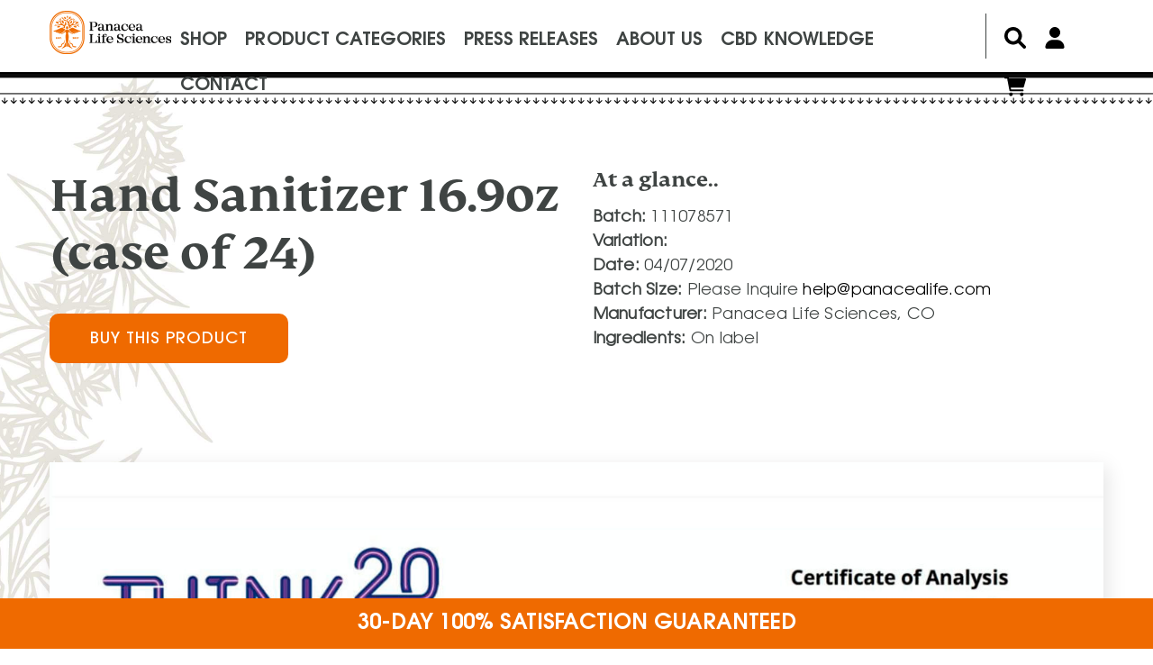

--- FILE ---
content_type: text/html; charset=UTF-8
request_url: https://panacealife.com/batch-results/test-results-batch-111078571/
body_size: 26298
content:

<!doctype html>
<html lang="en-US">
	<head>
				<meta charset="UTF-8">
<script>
var gform;gform||(document.addEventListener("gform_main_scripts_loaded",function(){gform.scriptsLoaded=!0}),window.addEventListener("DOMContentLoaded",function(){gform.domLoaded=!0}),gform={domLoaded:!1,scriptsLoaded:!1,initializeOnLoaded:function(o){gform.domLoaded&&gform.scriptsLoaded?o():!gform.domLoaded&&gform.scriptsLoaded?window.addEventListener("DOMContentLoaded",o):document.addEventListener("gform_main_scripts_loaded",o)},hooks:{action:{},filter:{}},addAction:function(o,n,r,t){gform.addHook("action",o,n,r,t)},addFilter:function(o,n,r,t){gform.addHook("filter",o,n,r,t)},doAction:function(o){gform.doHook("action",o,arguments)},applyFilters:function(o){return gform.doHook("filter",o,arguments)},removeAction:function(o,n){gform.removeHook("action",o,n)},removeFilter:function(o,n,r){gform.removeHook("filter",o,n,r)},addHook:function(o,n,r,t,i){null==gform.hooks[o][n]&&(gform.hooks[o][n]=[]);var e=gform.hooks[o][n];null==i&&(i=n+"_"+e.length),gform.hooks[o][n].push({tag:i,callable:r,priority:t=null==t?10:t})},doHook:function(n,o,r){var t;if(r=Array.prototype.slice.call(r,1),null!=gform.hooks[n][o]&&((o=gform.hooks[n][o]).sort(function(o,n){return o.priority-n.priority}),o.forEach(function(o){"function"!=typeof(t=o.callable)&&(t=window[t]),"action"==n?t.apply(null,r):r[0]=t.apply(null,r)})),"filter"==n)return r[0]},removeHook:function(o,n,t,i){var r;null!=gform.hooks[o][n]&&(r=(r=gform.hooks[o][n]).filter(function(o,n,r){return!!(null!=i&&i!=o.tag||null!=t&&t!=o.priority)}),gform.hooks[o][n]=r)}});
</script>

		<meta name="viewport" content="width=device-width, initial-scale=1 user-scalable=no">
		<link rel="profile" href="https://gmpg.org/xfn/11">
		<link rel="stylesheet" type="text/css" href="https://panacealife.com/wp-content/themes/custom-v1/js/hamburgers/hamburgers.min.css">
		<link rel="stylesheet" type="text/css" href="https://panacealife.com/wp-content/themes/custom-v1/js/slick/slick.css">
		<link rel="stylesheet" type="text/css" href="https://panacealife.com/wp-content/themes/custom-v1/js/slick/slick-theme.css">
		<meta name='robots' content='index, follow, max-image-preview:large, max-snippet:-1, max-video-preview:-1' />

	<!-- This site is optimized with the Yoast SEO Premium plugin v26.5 (Yoast SEO v26.8) - https://yoast.com/product/yoast-seo-premium-wordpress/ -->
	<title>Test Results - Batch 111078571 - Panacea Life Sciences</title>
	<meta name="description" content="Our test batch results come with a Certificate of Analysis to ensure that we&#039;re providing what we promise and that our customers get the best product possible!" />
	<link rel="canonical" href="https://panacealife.com/batch-results/test-results-batch-111078571/" />
	<meta property="og:locale" content="en_US" />
	<meta property="og:type" content="article" />
	<meta property="og:title" content="Test Results - Batch 111078571" />
	<meta property="og:description" content="Our test batch results come with a Certificate of Analysis to ensure that we&#039;re providing what we promise and that our customers get the best product possible!" />
	<meta property="og:url" content="https://panacealife.com/batch-results/test-results-batch-111078571/" />
	<meta property="og:site_name" content="Panacea Life Sciences" />
	<meta property="article:publisher" content="https://www.facebook.com/panacealife" />
	<meta property="og:image" content="https://panacealife.com/wp-content/uploads/2020/05/Panacea-Logo-for-Web.png" />
	<meta property="og:image:width" content="270" />
	<meta property="og:image:height" content="96" />
	<meta property="og:image:type" content="image/png" />
	<meta name="twitter:card" content="summary_large_image" />
	<meta name="twitter:site" content="@panacealifelabs" />
	<script type="application/ld+json" class="yoast-schema-graph">{"@context":"https://schema.org","@graph":[{"@type":"WebPage","@id":"https://panacealife.com/batch-results/test-results-batch-111078571/","url":"https://panacealife.com/batch-results/test-results-batch-111078571/","name":"Test Results - Batch 111078571 - Panacea Life Sciences","isPartOf":{"@id":"https://panacealife.com/#website"},"datePublished":"2021-02-24T21:14:04+00:00","description":"Our test batch results come with a Certificate of Analysis to ensure that we're providing what we promise and that our customers get the best product possible!","breadcrumb":{"@id":"https://panacealife.com/batch-results/test-results-batch-111078571/#breadcrumb"},"inLanguage":"en-US","potentialAction":[{"@type":"ReadAction","target":["https://panacealife.com/batch-results/test-results-batch-111078571/"]}]},{"@type":"BreadcrumbList","@id":"https://panacealife.com/batch-results/test-results-batch-111078571/#breadcrumb","itemListElement":[{"@type":"ListItem","position":1,"name":"Home","item":"https://panacealife.com/"},{"@type":"ListItem","position":2,"name":"Test Results &#8211; Batch 111078571"}]},{"@type":"WebSite","@id":"https://panacealife.com/#website","url":"https://panacealife.com/","name":"Panacea Life Sciences","description":"Hemp extract, oil, Colorado, Hemp oil, sublingual, softgel, pets, active, medical","publisher":{"@id":"https://panacealife.com/#organization"},"potentialAction":[{"@type":"SearchAction","target":{"@type":"EntryPoint","urlTemplate":"https://panacealife.com/?s={search_term_string}"},"query-input":{"@type":"PropertyValueSpecification","valueRequired":true,"valueName":"search_term_string"}}],"inLanguage":"en-US"},{"@type":["Organization","Place"],"@id":"https://panacealife.com/#organization","name":"Panacea Life Sciences","url":"https://panacealife.com/","logo":{"@id":"https://panacealife.com/batch-results/test-results-batch-111078571/#local-main-organization-logo"},"image":{"@id":"https://panacealife.com/batch-results/test-results-batch-111078571/#local-main-organization-logo"},"sameAs":["https://www.facebook.com/panacealife","https://x.com/panacealifelabs","https://www.instagram.com/panacealife","https://www.linkedin.com/company/panacea-life-sciences","https://www.youtube.com/channel/UCFjgioR_3oNccHk5J8Ebixg"],"address":{"@id":"https://panacealife.com/batch-results/test-results-batch-111078571/#local-main-place-address"},"geo":{"@type":"GeoCoordinates","latitude":"39.7776481","longitude":"-105.1832377"},"telephone":["1-800-985-0515"],"openingHoursSpecification":[{"@type":"OpeningHoursSpecification","dayOfWeek":["Monday","Tuesday","Wednesday","Thursday","Friday"],"opens":"08:00","closes":"17:00"},{"@type":"OpeningHoursSpecification","dayOfWeek":["Saturday","Sunday"],"opens":"00:00","closes":"00:00"}],"email":"help@panacealife.com"},{"@type":"PostalAddress","@id":"https://panacealife.com/batch-results/test-results-batch-111078571/#local-main-place-address","streetAddress":"16194 W 45th Dr","addressLocality":"Golden","postalCode":"80403","addressRegion":"CO","addressCountry":"US"},{"@type":"ImageObject","inLanguage":"en-US","@id":"https://panacealife.com/batch-results/test-results-batch-111078571/#local-main-organization-logo","url":"https://panacealife.com/wp-content/uploads/2020/05/homepage-logo-color.png","contentUrl":"https://panacealife.com/wp-content/uploads/2020/05/homepage-logo-color.png","width":117,"height":48,"caption":"Panacea Life Sciences"}]}</script>
	<meta name="geo.placename" content="Golden" />
	<meta name="geo.position" content="39.7776481;-105.1832377" />
	<meta name="geo.region" content="United States (US)" />
	<!-- / Yoast SEO Premium plugin. -->


<link rel='dns-prefetch' href='//capi-automation.s3.us-east-2.amazonaws.com' />
<link rel='dns-prefetch' href='//www.google.com' />
<link rel='dns-prefetch' href='//use.fontawesome.com' />
<link rel="alternate" type="application/rss+xml" title="Panacea Life Sciences &raquo; Feed" href="https://panacealife.com/feed/" />
<link rel="alternate" type="application/rss+xml" title="Panacea Life Sciences &raquo; Comments Feed" href="https://panacealife.com/comments/feed/" />
<link rel="alternate" title="oEmbed (JSON)" type="application/json+oembed" href="https://panacealife.com/wp-json/oembed/1.0/embed?url=https%3A%2F%2Fpanacealife.com%2Fbatch-results%2Ftest-results-batch-111078571%2F" />
<link rel="alternate" title="oEmbed (XML)" type="text/xml+oembed" href="https://panacealife.com/wp-json/oembed/1.0/embed?url=https%3A%2F%2Fpanacealife.com%2Fbatch-results%2Ftest-results-batch-111078571%2F&#038;format=xml" />
<style id='wp-img-auto-sizes-contain-inline-css' type='text/css'>
img:is([sizes=auto i],[sizes^="auto," i]){contain-intrinsic-size:3000px 1500px}
/*# sourceURL=wp-img-auto-sizes-contain-inline-css */
</style>
<link rel='stylesheet' id='acfwf-wc-cart-block-integration-css' href='https://panacealife.com/wp-content/plugins/advanced-coupons-for-woocommerce-free/dist/assets/index-467dde24.css?ver=1766057615' type='text/css' media='all' />
<link rel='stylesheet' id='acfwf-wc-checkout-block-integration-css' href='https://panacealife.com/wp-content/plugins/advanced-coupons-for-woocommerce-free/dist/assets/index-2a7d8588.css?ver=1766057615' type='text/css' media='all' />
<link rel='stylesheet' id='wp-block-library-css' href='https://panacealife.com/wp-includes/css/dist/block-library/style.min.css?ver=6.9' type='text/css' media='all' />
<style id='global-styles-inline-css' type='text/css'>
:root{--wp--preset--aspect-ratio--square: 1;--wp--preset--aspect-ratio--4-3: 4/3;--wp--preset--aspect-ratio--3-4: 3/4;--wp--preset--aspect-ratio--3-2: 3/2;--wp--preset--aspect-ratio--2-3: 2/3;--wp--preset--aspect-ratio--16-9: 16/9;--wp--preset--aspect-ratio--9-16: 9/16;--wp--preset--color--black: #000000;--wp--preset--color--cyan-bluish-gray: #abb8c3;--wp--preset--color--white: #ffffff;--wp--preset--color--pale-pink: #f78da7;--wp--preset--color--vivid-red: #cf2e2e;--wp--preset--color--luminous-vivid-orange: #ff6900;--wp--preset--color--luminous-vivid-amber: #fcb900;--wp--preset--color--light-green-cyan: #7bdcb5;--wp--preset--color--vivid-green-cyan: #00d084;--wp--preset--color--pale-cyan-blue: #8ed1fc;--wp--preset--color--vivid-cyan-blue: #0693e3;--wp--preset--color--vivid-purple: #9b51e0;--wp--preset--gradient--vivid-cyan-blue-to-vivid-purple: linear-gradient(135deg,rgb(6,147,227) 0%,rgb(155,81,224) 100%);--wp--preset--gradient--light-green-cyan-to-vivid-green-cyan: linear-gradient(135deg,rgb(122,220,180) 0%,rgb(0,208,130) 100%);--wp--preset--gradient--luminous-vivid-amber-to-luminous-vivid-orange: linear-gradient(135deg,rgb(252,185,0) 0%,rgb(255,105,0) 100%);--wp--preset--gradient--luminous-vivid-orange-to-vivid-red: linear-gradient(135deg,rgb(255,105,0) 0%,rgb(207,46,46) 100%);--wp--preset--gradient--very-light-gray-to-cyan-bluish-gray: linear-gradient(135deg,rgb(238,238,238) 0%,rgb(169,184,195) 100%);--wp--preset--gradient--cool-to-warm-spectrum: linear-gradient(135deg,rgb(74,234,220) 0%,rgb(151,120,209) 20%,rgb(207,42,186) 40%,rgb(238,44,130) 60%,rgb(251,105,98) 80%,rgb(254,248,76) 100%);--wp--preset--gradient--blush-light-purple: linear-gradient(135deg,rgb(255,206,236) 0%,rgb(152,150,240) 100%);--wp--preset--gradient--blush-bordeaux: linear-gradient(135deg,rgb(254,205,165) 0%,rgb(254,45,45) 50%,rgb(107,0,62) 100%);--wp--preset--gradient--luminous-dusk: linear-gradient(135deg,rgb(255,203,112) 0%,rgb(199,81,192) 50%,rgb(65,88,208) 100%);--wp--preset--gradient--pale-ocean: linear-gradient(135deg,rgb(255,245,203) 0%,rgb(182,227,212) 50%,rgb(51,167,181) 100%);--wp--preset--gradient--electric-grass: linear-gradient(135deg,rgb(202,248,128) 0%,rgb(113,206,126) 100%);--wp--preset--gradient--midnight: linear-gradient(135deg,rgb(2,3,129) 0%,rgb(40,116,252) 100%);--wp--preset--font-size--small: 13px;--wp--preset--font-size--medium: 20px;--wp--preset--font-size--large: 36px;--wp--preset--font-size--x-large: 42px;--wp--preset--spacing--20: 0.44rem;--wp--preset--spacing--30: 0.67rem;--wp--preset--spacing--40: 1rem;--wp--preset--spacing--50: 1.5rem;--wp--preset--spacing--60: 2.25rem;--wp--preset--spacing--70: 3.38rem;--wp--preset--spacing--80: 5.06rem;--wp--preset--shadow--natural: 6px 6px 9px rgba(0, 0, 0, 0.2);--wp--preset--shadow--deep: 12px 12px 50px rgba(0, 0, 0, 0.4);--wp--preset--shadow--sharp: 6px 6px 0px rgba(0, 0, 0, 0.2);--wp--preset--shadow--outlined: 6px 6px 0px -3px rgb(255, 255, 255), 6px 6px rgb(0, 0, 0);--wp--preset--shadow--crisp: 6px 6px 0px rgb(0, 0, 0);}:where(.is-layout-flex){gap: 0.5em;}:where(.is-layout-grid){gap: 0.5em;}body .is-layout-flex{display: flex;}.is-layout-flex{flex-wrap: wrap;align-items: center;}.is-layout-flex > :is(*, div){margin: 0;}body .is-layout-grid{display: grid;}.is-layout-grid > :is(*, div){margin: 0;}:where(.wp-block-columns.is-layout-flex){gap: 2em;}:where(.wp-block-columns.is-layout-grid){gap: 2em;}:where(.wp-block-post-template.is-layout-flex){gap: 1.25em;}:where(.wp-block-post-template.is-layout-grid){gap: 1.25em;}.has-black-color{color: var(--wp--preset--color--black) !important;}.has-cyan-bluish-gray-color{color: var(--wp--preset--color--cyan-bluish-gray) !important;}.has-white-color{color: var(--wp--preset--color--white) !important;}.has-pale-pink-color{color: var(--wp--preset--color--pale-pink) !important;}.has-vivid-red-color{color: var(--wp--preset--color--vivid-red) !important;}.has-luminous-vivid-orange-color{color: var(--wp--preset--color--luminous-vivid-orange) !important;}.has-luminous-vivid-amber-color{color: var(--wp--preset--color--luminous-vivid-amber) !important;}.has-light-green-cyan-color{color: var(--wp--preset--color--light-green-cyan) !important;}.has-vivid-green-cyan-color{color: var(--wp--preset--color--vivid-green-cyan) !important;}.has-pale-cyan-blue-color{color: var(--wp--preset--color--pale-cyan-blue) !important;}.has-vivid-cyan-blue-color{color: var(--wp--preset--color--vivid-cyan-blue) !important;}.has-vivid-purple-color{color: var(--wp--preset--color--vivid-purple) !important;}.has-black-background-color{background-color: var(--wp--preset--color--black) !important;}.has-cyan-bluish-gray-background-color{background-color: var(--wp--preset--color--cyan-bluish-gray) !important;}.has-white-background-color{background-color: var(--wp--preset--color--white) !important;}.has-pale-pink-background-color{background-color: var(--wp--preset--color--pale-pink) !important;}.has-vivid-red-background-color{background-color: var(--wp--preset--color--vivid-red) !important;}.has-luminous-vivid-orange-background-color{background-color: var(--wp--preset--color--luminous-vivid-orange) !important;}.has-luminous-vivid-amber-background-color{background-color: var(--wp--preset--color--luminous-vivid-amber) !important;}.has-light-green-cyan-background-color{background-color: var(--wp--preset--color--light-green-cyan) !important;}.has-vivid-green-cyan-background-color{background-color: var(--wp--preset--color--vivid-green-cyan) !important;}.has-pale-cyan-blue-background-color{background-color: var(--wp--preset--color--pale-cyan-blue) !important;}.has-vivid-cyan-blue-background-color{background-color: var(--wp--preset--color--vivid-cyan-blue) !important;}.has-vivid-purple-background-color{background-color: var(--wp--preset--color--vivid-purple) !important;}.has-black-border-color{border-color: var(--wp--preset--color--black) !important;}.has-cyan-bluish-gray-border-color{border-color: var(--wp--preset--color--cyan-bluish-gray) !important;}.has-white-border-color{border-color: var(--wp--preset--color--white) !important;}.has-pale-pink-border-color{border-color: var(--wp--preset--color--pale-pink) !important;}.has-vivid-red-border-color{border-color: var(--wp--preset--color--vivid-red) !important;}.has-luminous-vivid-orange-border-color{border-color: var(--wp--preset--color--luminous-vivid-orange) !important;}.has-luminous-vivid-amber-border-color{border-color: var(--wp--preset--color--luminous-vivid-amber) !important;}.has-light-green-cyan-border-color{border-color: var(--wp--preset--color--light-green-cyan) !important;}.has-vivid-green-cyan-border-color{border-color: var(--wp--preset--color--vivid-green-cyan) !important;}.has-pale-cyan-blue-border-color{border-color: var(--wp--preset--color--pale-cyan-blue) !important;}.has-vivid-cyan-blue-border-color{border-color: var(--wp--preset--color--vivid-cyan-blue) !important;}.has-vivid-purple-border-color{border-color: var(--wp--preset--color--vivid-purple) !important;}.has-vivid-cyan-blue-to-vivid-purple-gradient-background{background: var(--wp--preset--gradient--vivid-cyan-blue-to-vivid-purple) !important;}.has-light-green-cyan-to-vivid-green-cyan-gradient-background{background: var(--wp--preset--gradient--light-green-cyan-to-vivid-green-cyan) !important;}.has-luminous-vivid-amber-to-luminous-vivid-orange-gradient-background{background: var(--wp--preset--gradient--luminous-vivid-amber-to-luminous-vivid-orange) !important;}.has-luminous-vivid-orange-to-vivid-red-gradient-background{background: var(--wp--preset--gradient--luminous-vivid-orange-to-vivid-red) !important;}.has-very-light-gray-to-cyan-bluish-gray-gradient-background{background: var(--wp--preset--gradient--very-light-gray-to-cyan-bluish-gray) !important;}.has-cool-to-warm-spectrum-gradient-background{background: var(--wp--preset--gradient--cool-to-warm-spectrum) !important;}.has-blush-light-purple-gradient-background{background: var(--wp--preset--gradient--blush-light-purple) !important;}.has-blush-bordeaux-gradient-background{background: var(--wp--preset--gradient--blush-bordeaux) !important;}.has-luminous-dusk-gradient-background{background: var(--wp--preset--gradient--luminous-dusk) !important;}.has-pale-ocean-gradient-background{background: var(--wp--preset--gradient--pale-ocean) !important;}.has-electric-grass-gradient-background{background: var(--wp--preset--gradient--electric-grass) !important;}.has-midnight-gradient-background{background: var(--wp--preset--gradient--midnight) !important;}.has-small-font-size{font-size: var(--wp--preset--font-size--small) !important;}.has-medium-font-size{font-size: var(--wp--preset--font-size--medium) !important;}.has-large-font-size{font-size: var(--wp--preset--font-size--large) !important;}.has-x-large-font-size{font-size: var(--wp--preset--font-size--x-large) !important;}
/*# sourceURL=global-styles-inline-css */
</style>

<style id='classic-theme-styles-inline-css' type='text/css'>
/*! This file is auto-generated */
.wp-block-button__link{color:#fff;background-color:#32373c;border-radius:9999px;box-shadow:none;text-decoration:none;padding:calc(.667em + 2px) calc(1.333em + 2px);font-size:1.125em}.wp-block-file__button{background:#32373c;color:#fff;text-decoration:none}
/*# sourceURL=/wp-includes/css/classic-themes.min.css */
</style>
<style id='font-awesome-svg-styles-default-inline-css' type='text/css'>
.svg-inline--fa {
  display: inline-block;
  height: 1em;
  overflow: visible;
  vertical-align: -.125em;
}
/*# sourceURL=font-awesome-svg-styles-default-inline-css */
</style>
<link rel='stylesheet' id='font-awesome-svg-styles-css' href='https://panacealife.com/wp-content/uploads/font-awesome/v6.1.1/css/svg-with-js.css' type='text/css' media='all' />
<style id='font-awesome-svg-styles-inline-css' type='text/css'>
   .wp-block-font-awesome-icon svg::before,
   .wp-rich-text-font-awesome-icon svg::before {content: unset;}
/*# sourceURL=font-awesome-svg-styles-inline-css */
</style>
<link rel='stylesheet' id='simple-banner-style-css' href='https://panacealife.com/wp-content/plugins/simple-banner/simple-banner.css?ver=3.2.1' type='text/css' media='all' />
<link rel='stylesheet' id='woocommerce-layout-css' href='https://panacealife.com/wp-content/plugins/woocommerce/assets/css/woocommerce-layout.css?ver=10.4.3' type='text/css' media='all' />
<link rel='stylesheet' id='woocommerce-smallscreen-css' href='https://panacealife.com/wp-content/plugins/woocommerce/assets/css/woocommerce-smallscreen.css?ver=10.4.3' type='text/css' media='only screen and (max-width: 768px)' />
<link rel='stylesheet' id='woocommerce-general-css' href='https://panacealife.com/wp-content/plugins/woocommerce/assets/css/woocommerce.css?ver=10.4.3' type='text/css' media='all' />
<style id='woocommerce-inline-inline-css' type='text/css'>
.woocommerce form .form-row .required { visibility: visible; }
/*# sourceURL=woocommerce-inline-inline-css */
</style>
<link rel='stylesheet' id='woosb-frontend-css' href='https://panacealife.com/wp-content/plugins/woo-product-bundle-premium/assets/css/frontend.css?ver=6.2.1' type='text/css' media='all' />
<link rel='stylesheet' id='custom-v1-style-css' href='https://panacealife.com/wp-content/themes/custom-v1/style.css?ver=5.8.4' type='text/css' media='all' />
<link rel='stylesheet' id='custom-v1-animate-css-css' href='https://panacealife.com/wp-content/themes/custom-v1/js/animate/animate.css?ver=6.9' type='text/css' media='all' />
<link rel='stylesheet' id='font-awesome-official-css' href='https://use.fontawesome.com/releases/v6.1.1/css/all.css' type='text/css' media='all' integrity="sha384-/frq1SRXYH/bSyou/HUp/hib7RVN1TawQYja658FEOodR/FQBKVqT9Ol+Oz3Olq5" crossorigin="anonymous" />
<link rel='stylesheet' id='custom-v1-custom-style-css' href='https://panacealife.com/wp-content/themes/custom-v1/custom-styles.css?ver=134342342' type='text/css' media='all' />
<link rel='stylesheet' id='font-awesome-official-v4shim-css' href='https://use.fontawesome.com/releases/v6.1.1/css/v4-shims.css' type='text/css' media='all' integrity="sha384-4Jczmr1SlicmtiAiHGxwWtSzLJAS97HzJsKGqfC0JtZktLrPXIux1u6GJNVRRqiN" crossorigin="anonymous" />
<script src="//ajax.googleapis.com/ajax/libs/jquery/3.7.1/jquery.min.js?ver=3.7.1" id="jquery-js"></script>
<script id="jquery-js-after">
if (typeof (window.wpfReadyList) == "undefined") {
			var v = jQuery.fn.jquery;
			if (v && parseInt(v) >= 3 && window.self === window.top) {
				var readyList=[];
				window.originalReadyMethod = jQuery.fn.ready;
				jQuery.fn.ready = function(){
					if(arguments.length && arguments.length > 0 && typeof arguments[0] === "function") {
						readyList.push({"c": this, "a": arguments});
					}
					return window.originalReadyMethod.apply( this, arguments );
				};
				window.wpfReadyList = readyList;
			}}
//# sourceURL=jquery-js-after
</script>
<script id="simple-banner-script-js-before">
const simpleBannerScriptParams = {"pro_version_enabled":"","debug_mode":false,"id":381857,"version":"3.2.1","banner_params":[{"hide_simple_banner":"no","simple_banner_prepend_element":false,"simple_banner_position":"footer","header_margin":"","header_padding":"","wp_body_open_enabled":"","wp_body_open":true,"simple_banner_z_index":false,"simple_banner_text":"<a href=\"\/shop\/\"><b>30-DAY 100% SATISFACTION GUARANTEED<\/b><\/a>","disabled_on_current_page":false,"disabled_pages_array":[],"is_current_page_a_post":false,"disabled_on_posts":"","simple_banner_disabled_page_paths":false,"simple_banner_font_size":"24px","simple_banner_color":"#EF6A00","simple_banner_text_color":"#ffffff","simple_banner_link_color":"#ffffff","simple_banner_close_color":"#000000","simple_banner_custom_css":"","simple_banner_scrolling_custom_css":"","simple_banner_text_custom_css":"","simple_banner_button_css":"","site_custom_css":"","keep_site_custom_css":"","site_custom_js":"","keep_site_custom_js":"","close_button_enabled":"","close_button_expiration":"","close_button_cookie_set":false,"current_date":{"date":"2026-01-28 01:11:05.552248","timezone_type":3,"timezone":"UTC"},"start_date":{"date":"2026-01-28 01:11:05.552254","timezone_type":3,"timezone":"UTC"},"end_date":{"date":"2026-01-28 01:11:05.552257","timezone_type":3,"timezone":"UTC"},"simple_banner_start_after_date":false,"simple_banner_remove_after_date":false,"simple_banner_insert_inside_element":false}]}
//# sourceURL=simple-banner-script-js-before
</script>
<script src="https://panacealife.com/wp-content/plugins/simple-banner/simple-banner.js?ver=3.2.1" id="simple-banner-script-js"></script>
<script src="https://panacealife.com/wp-content/plugins/woocommerce/assets/js/jquery-blockui/jquery.blockUI.min.js?ver=2.7.0-wc.10.4.3" id="wc-jquery-blockui-js" defer data-wp-strategy="defer"></script>
<script id="wc-add-to-cart-js-extra">
var wc_add_to_cart_params = {"ajax_url":"/wp-admin/admin-ajax.php","wc_ajax_url":"/?wc-ajax=%%endpoint%%","i18n_view_cart":"View cart","cart_url":"https://panacealife.com/cart/","is_cart":"","cart_redirect_after_add":"yes"};
//# sourceURL=wc-add-to-cart-js-extra
</script>
<script src="https://panacealife.com/wp-content/plugins/woocommerce/assets/js/frontend/add-to-cart.min.js?ver=10.4.3" id="wc-add-to-cart-js" defer data-wp-strategy="defer"></script>
<script src="https://panacealife.com/wp-content/plugins/woocommerce/assets/js/js-cookie/js.cookie.min.js?ver=2.1.4-wc.10.4.3" id="wc-js-cookie-js" defer data-wp-strategy="defer"></script>
<script id="woocommerce-js-extra">
var woocommerce_params = {"ajax_url":"/wp-admin/admin-ajax.php","wc_ajax_url":"/?wc-ajax=%%endpoint%%","i18n_password_show":"Show password","i18n_password_hide":"Hide password"};
//# sourceURL=woocommerce-js-extra
</script>
<script src="https://panacealife.com/wp-content/plugins/woocommerce/assets/js/frontend/woocommerce.min.js?ver=10.4.3" id="woocommerce-js" defer data-wp-strategy="defer"></script>
<script src="https://panacealife.com/wp-content/themes/custom-v1/js/slick/slick.min.js?ver=20151215" id="custom-v1-slick-js"></script>
<script src="https://panacealife.com/wp-content/themes/custom-v1/js/imagesLoaded.js?ver=20190208" id="custom-v1-imagesLoaded-js"></script>
<script src="https://panacealife.com/wp-content/themes/custom-v1/js/scripts.js?ver=1.0.0" id="custom_scripts-js"></script>
<script id="my_loadmore-js-extra">
var misha_loadmore_params = {"ajaxurl":"https://panacealife.com/wp-admin/admin-ajax.php","posts":"{\"page\":0,\"batchresults\":\"test-results-batch-111078571\",\"post_type\":\"batchresults\",\"name\":\"test-results-batch-111078571\",\"error\":\"\",\"m\":\"\",\"p\":0,\"post_parent\":\"\",\"subpost\":\"\",\"subpost_id\":\"\",\"attachment\":\"\",\"attachment_id\":0,\"pagename\":\"\",\"page_id\":0,\"second\":\"\",\"minute\":\"\",\"hour\":\"\",\"day\":0,\"monthnum\":0,\"year\":0,\"w\":0,\"category_name\":\"\",\"tag\":\"\",\"cat\":\"\",\"tag_id\":\"\",\"author\":\"\",\"author_name\":\"\",\"feed\":\"\",\"tb\":\"\",\"paged\":0,\"meta_key\":\"\",\"meta_value\":\"\",\"preview\":\"\",\"s\":\"\",\"sentence\":\"\",\"title\":\"\",\"fields\":\"all\",\"menu_order\":\"\",\"embed\":\"\",\"category__in\":[],\"category__not_in\":[],\"category__and\":[],\"post__in\":[],\"post__not_in\":[],\"post_name__in\":[],\"tag__in\":[],\"tag__not_in\":[],\"tag__and\":[],\"tag_slug__in\":[],\"tag_slug__and\":[],\"post_parent__in\":[],\"post_parent__not_in\":[],\"author__in\":[],\"author__not_in\":[],\"search_columns\":[],\"ignore_sticky_posts\":false,\"suppress_filters\":false,\"cache_results\":true,\"update_post_term_cache\":true,\"update_menu_item_cache\":false,\"lazy_load_term_meta\":true,\"update_post_meta_cache\":true,\"posts_per_page\":15,\"nopaging\":false,\"comments_per_page\":\"20\",\"no_found_rows\":false,\"order\":\"DESC\"}","current_page":"1","max_page":"0"};
//# sourceURL=my_loadmore-js-extra
</script>
<script src="https://panacealife.com/wp-content/themes/custom-v1/js/myloadmore.js?ver=6.9" id="my_loadmore-js"></script>
<link rel="https://api.w.org/" href="https://panacealife.com/wp-json/" /><link rel="alternate" title="JSON" type="application/json" href="https://panacealife.com/wp-json/wp/v2/batchresults/381857" /><link rel="EditURI" type="application/rsd+xml" title="RSD" href="https://panacealife.com/xmlrpc.php?rsd" />
<link rel='shortlink' href='https://panacealife.com/?p=381857' />
<meta name="generator" content="Advanced Coupons for WooCommerce Free v4.7.1" /><style type="text/css">
#wpadminbar .quicklinks #wp-admin-bar-tikemp_impresonate_user ul li .ab-item{height:auto}#wpadminbar .quicklinks #wp-admin-bar-tikemp_impresonate_user #tikemp_username{height:22px;font-size:13px !important;padding:2px;width:145px;border-radius:2px !important;float:left;box-sizing:border-box !important;line-height: 10px;}#tikemp_search{width:auto;box-sizing:border-box}#tikemp_search_submit{height:22px;padding:2px;line-height:1.1;font-size:13px !important;border:0 !important;float:right;background-color:#fff !important;border-radius:2px !important;width:74px;box-sizing:border-box;color:#000 !important;}#tikemp_usearch_result{width:100%;max-height: 320px;overflow-y: auto;margin-top:10px;float:left;}#tikemp_usearch_form{width: 226px}#tikemp_recent_users{width:100%;float:left;}form#tikemp_usearch_form input[type="text"]{background-color:#fff !important;}#tikemp_settings_wrap{width: 100%;float:left;border-top:1px solid #ccc;}#wpadminbar .quicklinks .menupop ul li a, #wpadminbar .quicklinks .menupop.hover ul li a {color: #b4b9be;}
</style>
	<script>
		var tikemp_ajax_url = "https://panacealife.com/wp-admin/admin-ajax.php";
	</script>
	<style id="simple-banner-position" type="text/css">.simple-banner{position:fixed;bottom:0;}</style><style id="simple-banner-font-size" type="text/css">.simple-banner .simple-banner-text{font-size:24px;}</style><style id="simple-banner-background-color" type="text/css">.simple-banner{background:#EF6A00;}</style><style id="simple-banner-text-color" type="text/css">.simple-banner .simple-banner-text{color:#ffffff;}</style><style id="simple-banner-link-color" type="text/css">.simple-banner .simple-banner-text a{color:#ffffff;}</style><style id="simple-banner-z-index" type="text/css">.simple-banner{z-index: 99999;}</style><style id="simple-banner-close-color" type="text/css">.simple-banner .simple-banner-button{color:#000000;}</style><style id="simple-banner-site-custom-css-dummy" type="text/css"></style><script id="simple-banner-site-custom-js-dummy" type="text/javascript"></script>	<noscript><style>.woocommerce-product-gallery{ opacity: 1 !important; }</style></noscript>
				<script  type="text/javascript">
				!function(f,b,e,v,n,t,s){if(f.fbq)return;n=f.fbq=function(){n.callMethod?
					n.callMethod.apply(n,arguments):n.queue.push(arguments)};if(!f._fbq)f._fbq=n;
					n.push=n;n.loaded=!0;n.version='2.0';n.queue=[];t=b.createElement(e);t.async=!0;
					t.src=v;s=b.getElementsByTagName(e)[0];s.parentNode.insertBefore(t,s)}(window,
					document,'script','https://connect.facebook.net/en_US/fbevents.js');
			</script>
			<!-- WooCommerce Facebook Integration Begin -->
			<script  type="text/javascript">

				fbq('init', '566437083983812', {}, {
    "agent": "woocommerce_6-10.4.3-3.5.15"
});

				document.addEventListener( 'DOMContentLoaded', function() {
					// Insert placeholder for events injected when a product is added to the cart through AJAX.
					document.body.insertAdjacentHTML( 'beforeend', '<div class=\"wc-facebook-pixel-event-placeholder\"></div>' );
				}, false );

			</script>
			<!-- WooCommerce Facebook Integration End -->
			<link rel="modulepreload" href="https://panacealife.com/wp-content/plugins/advanced-coupons-for-woocommerce-free/dist/common/NoticesPlugin.12346420.js"  /><link rel="modulepreload" href="https://panacealife.com/wp-content/plugins/advanced-coupons-for-woocommerce-free/dist/common/sanitize.7727159a.js"  /><link rel="modulepreload" href="https://panacealife.com/wp-content/plugins/advanced-coupons-for-woocommerce-free/dist/common/NoticesPlugin.12346420.js"  /><link rel="modulepreload" href="https://panacealife.com/wp-content/plugins/advanced-coupons-for-woocommerce-free/dist/common/sanitize.7727159a.js"  /><link rel="icon" href="https://panacealife.com/wp-content/uploads/2020/07/pana-favicon.png" sizes="32x32" />
<link rel="icon" href="https://panacealife.com/wp-content/uploads/2020/07/pana-favicon.png" sizes="192x192" />
<link rel="apple-touch-icon" href="https://panacealife.com/wp-content/uploads/2020/07/pana-favicon.png" />
<meta name="msapplication-TileImage" content="https://panacealife.com/wp-content/uploads/2020/07/pana-favicon.png" />
		<style type="text/css" id="wp-custom-css">
			.woocommerce #content div.product div.images, .woocommerce div.product div.images, .woocommerce-page #content div.product div.images, .woocommerce-page div.product div.images {
	opacity: 100 !important;
}

@media only screen and (max-width: 600px) {
.woocommerce ul.products li.product .button {
  display: inline-block !important;
}
}

.single_add_to_cart_button::after {
	display: none;
}

.woocommerce-mini-cart__buttons>.checkout::after {
	display: none;
}

#shipping_method li:nth-child(2) {
	display: none;
} 

.category-img-single-prod img {
	content:url("https://panacealife.com/wp-content/uploads/2022/03/pana-health-logo.png") !important;
}
.easter-text-body {
	line-height: 1 !important;
}
.main-subcontainer-button {
	background-color: #2c302e !important;
	width: 225px !important;
  height: 60px !important;
}
.main-subcontainer {
	margin: 0 25px;
}

.instagram-feed {
	display: none;
}

#masthead-mobile {
	height: 120px;
  padding-top: 20px;
}
.testimonial-slider {
	max-width: 100%;
}

.main-subheading {
  margin-bottom: 50px;
}
.didyou-title-container {
	padding: 25px;
}
.main-didyou-title {
	margin-top: 10px;
}
.main-outbound-ptitle {
    color: #EC5400;
    font-size: 2.5em;
    margin: 0;
    width: 55%;
    font-weight: 600;
    margin-bottom: 15px;
    line-height: .9;
}
.main-bogo-buttons {
	margin-left: 50px;
}
.outbound-button-label {
    width: 50%;
	  line-height: .9;
    margin: 0 !important;
    margin-top: 40px !important;
}
.main-outbound-button {
	margin-right: 325px !important;
}
.variations_form {
 !important;
	display: flex;
	flex-direction: column;
}
.table.variations {
	border: 1pm solid blue !important;
	max-width: 650px !important;
}
.woocommerce div.product form.cart .variations td {
  max-width: none;
	border: none;
}
.woocommerce div.product form.cart .variations select {
	font-size: 1.2em;
}
.woocommerce div.product form.cart .variations td, .woocommerce div.product form.cart .variations th {
	display: flex !important;
  flex-direction: row !important;
}
.woocommerce div.product form.cart .variations label {
    display: none;
}
.main-keywords {
	display: none;
}
@media only screen and (max-width: 1200px) {
	.main-heading {
		font-size: 3em;
		text-align: center !important;
		margin-top: 200px !important;
	}
	.main-subheading {
		    font-size: 1.8em;
	}
}

@media only screen and (max-width: 960px) {
	.home .fa-shopping-cart {
		    background: url(https://panacealife.com/wp-content/uploads/2022/03/black-cart.png);
	}


	}
}
.main-navigation .sub-menu li {
}
.menu-style {
	color: #0b0b0b !important;
	height: 35px !important;
	font-size: 15px !important;
	font-family: itcavantgardestd-bk,serif!important;
  letter-spacing: .25px;
	margin: 0 !important;
}

#section-2 {
	display: flex !important;
	flex-direction: row !important;
}
.first-product-titletext {
	line-height: 1.1 !important;
	margin: 25px 0 25px 0 !important;
	font-family: fs kim bold !important;
	color: #F06D00 !important;
  font-size: 2.5em !important;
  margin: 0 !important;
  width: 68% !important;
  font-weight: 600 !important;
	text-align: center !important;
}
.home-first-product {
	width: 100% !important;
	 display: flex;
   flex-direction: column;
   justify-content: center;
   align-items: center;
}
#section-2>.wrapper {
	width: 50%;
}
.first-product-text {
	width: 65% !important;
	margin-top: 20px !important;
	text-indent: 30px;
}
.first-text-container {
	display: flex;
	flex-direction: column;
	align-items: Center;
}
.first-product-button {
	margin-top: 40px;
	padding: 5px 40px;
}
.main-outbound-ptitle {
	text-align: center;
}
.main-outbound-button {
	border-radius: 6px;
	font-size: 1em;
}
.outbound-button-label {
    font-size: 1.1em !important;
	font-family: Arial, Helvetica, sans-serif;
	margin-left: 110px;
	margin-bottom: -15px !important;
}
.main-outbound-title {
	width: 80%;
}
.main-outbound-button {
	margin-right: 15px !important;
}
.main-bogo-buttons {
	margin-right: 40px;
/* 	margin-bottom: 20px; */
}
.main-bogo-code {
	padding: 10px 30px;
	background: #000000;
	color: #ffffff;
	font-family: Arial, Helvetica, sans-serif !important;
	margin: 0 !important;
}
.main-bogo-code h5 {
	font-family: Arial, Helvetica, sans-serif !important;
	margin: 0;
	font-weight: 400;
} 
.main-bogo-title {
	text-align: center;
	font-size: 2em !important;
	line-height: 1;
}
.main-bogo-dates {
	font-weight: 800;
}
.main-bogo-right {
	height: 700px;
}
.main-bogo-left {
	height: 700px;
}
.cbda-bogo-promo {
  background: #B72725;
  color: #ffffff;
  width: 100%;
  text-align: center;
  line-height: 0 !important;
  padding: 15px 30px !important;
  
}
.cbda-bogo-title {
	margin: 25px 0 10px 0!important ;
	font-family: Arial, Helvetica, sans-serif;
	color: #ffffff;
  font-size: 1.5em;
  font-weight: 700;
	margin-top: 24px;
}
.cbda-bogo-para {
	font-family: Arial, Helvetica, sans-serif;
	color: #ffffff;
  font-size: .75em;
  font-weight: 400;
}
.main-outbound-info {
    background: #f3f6f1 !important;
}
#section-2 {
	margin-top: 150px !important;
}
.outbound-button-container {
	display: flex !important;
	flex-direction: column;
	justify-content: center !important;
}
.first-product-titletext {
	background: #f3f6f1 !important;
	padding: 10px 35px;
	margin-bottom: 20px !important;
}
.main-outbound-para {
	text-indent: 30px;
	margin-top: 5px !important;
}
.column_1_2 p {
	text-indent: 30px !important;
}
.column_1_2_3 p{
	text-indent: 30px !important;
}
.orange-btn {
	color: #ffffff !important;
	text-indent: 0px !important;
}
.main-slider-menu {
	height: 80px !important;
}
.main-slider-title {
	color: #353130;
	font-size: 6.5rem !important;
	width: 100% !important;
}
.main-slider-subtitle {
	margin-top: 30px !important;
	color: #353130;
  font-size: 1.25rem !important;
}
.main-slider-para {
	color: #353130;
	line-height: 1.1;
	width: 100% !important;
}
.main-left-textbox {
	width: 70%;
}
.main-slider-button {
	margin-top: 0 !important;
}
@media only screen and (max-width: 720px) {
	.main-slider-menu {
		display: none !important;
	}
	.main-slider-container {
		padding-top: 30px !important;
		height: 1000px !important;
		flex-direction: column !important;
	}
	.main-slider-left {
		width: 100% !important;
	}
	.main-slider-right {
		width: 100% !important;
	}
}
.mem-main-container {
	width: 100%;
	height: 650px;
	background-image: url(https://panacealife.com/wp-content/uploads/2022/05/flag.webp);
	background-repeat: no-repeat;
	background-size: cover;
	display: flex;
	flex-direction: column;
	justify-content: center;    
	align-items: center;
	font-family: Arial, Helvetica, sans-serif;
	color: #ffffff;
	padding-top: 80px;
}
.mem-main-text {
	margin: 0;
}
.mem-h1 {
  font-size: 4em;
  font-weight: bolder;
	margin-bottom: 20px;
}
.mem-h3 {
	color: #ffffff;
	font-size: 1.45em;
}
.mem-p {
	font-size: 1em;
	font-weight: lighter;
	margin-top: 20px;
	color: #ffffff;
}
.mem-p-code {
	font-size: .75em;
	font-weight: lighter;
	margin-top: 90px;
	color: #ffffff;
}
.mem-h4 {
	font-size: 2em;
	margin-top: 90px;
	color: #ffffff;
} 
.mem-h5 {
	width: 75%;
	font-size: 1em;
	font-weight: lighter;
	text-align: center;
/* 	margin-top: 2px; */
	line-height: 1.2;
	font-family: Arial, Helvetica, sans-serif;
} 
.summer-22-h1 {
	text-align: center;
}
.summer-22-margin {
	height: 85px !important;
}
#section-2>.wrapper {
    width: 80%;
}
.summer-22-left {
	width: 50% !important;
}
.summer-22-bundle {
	margin: 0 !important;
}
.main-wel-title {
	color: #ffffff;
	font-size: 3em !important;
	line-height: 1;
}
.main-wel-para {
	color: #ffffff;
	font-size: 1.25em !important;
	line-height: 1;
}
.main_wel-button {
	color: #e43c2f !important;
}
.main-top-navBox {
	height: 80px !important;
}
.main-wel-right {
	display: flex;
  flex-direction: row;
  justify-content: center;
  align-items: center;
	background-position: center;
}
.carousel .wrapper {
	padding: 0 !important;
}
.main-container-promo {
	    background-repeat: no-repeat;
}		</style>
		
	<link rel='stylesheet' id='wdvppr-front-css' href='https://panacealife.com/wp-content/plugins/disable-variable-product-price-range/assets/css/front-style.css?ver=2.5' type='text/css' media='all' />
<link rel='stylesheet' id='wc-blocks-style-css' href='https://panacealife.com/wp-content/plugins/woocommerce/assets/client/blocks/wc-blocks.css?ver=wc-10.4.3' type='text/css' media='all' />
</head>

<body class="wp-singular batchresults-template-default single single-batchresults postid-381857 wp-theme-custom-v1 theme-custom-v1 woocommerce-no-js">
<div id="page" class="site">
	<div id = "shadow"></div>
	<a class="skip-link screen-reader-text" href="#content">Skip to content</a>
		<header id="masthead" class="site-header">
		<div class="wrapper">
			<a href="/">
				<div class="site-branding">
					<img src="https://panacealife.com/wp-content/uploads/2020/05/Panacea-Logo-for-Web.png">
				</div>
			</a><!-- .site-branding -->

			<nav id="site-navigation" class="main-navigation">
					<div class="menu-main-nav-container"><ul id="menu-main-nav" class="menu"><li id="menu-item-373734" class="menu-item menu-item-type-custom menu-item-object-custom menu-item-has-children menu-item-373734"><a href="/cbd-products/shop/">Shop</a>
<ul class="sub-menu">
	<li id="menu-item-373736" class="menu-item menu-item-type-taxonomy menu-item-object-product_cat menu-item-has-children menu-item-373736"><a href="https://panacealife.com/cbd-products/pana-health/">PANA Health®</a>
	<ul class="sub-menu">
		<li id="menu-item-374466" class="menu-item menu-item-type-post_type menu-item-object-product menu-item-374466"><a href="https://panacealife.com/shop/full-spectrum/cbd-daily-softgels/"><img width="300" height="300" src="https://panacealife.com/wp-content/uploads/2017/11/Pana_Health_CBD_25MG_Daily_30_CNT_FRONT_resized-300x300.png" class="attachment-medium size-medium wp-post-image" alt="" decoding="async" fetchpriority="high" srcset="https://panacealife.com/wp-content/uploads/2017/11/Pana_Health_CBD_25MG_Daily_30_CNT_FRONT_resized-300x300.png 300w, https://panacealife.com/wp-content/uploads/2017/11/Pana_Health_CBD_25MG_Daily_30_CNT_FRONT_resized-150x150.png 150w, https://panacealife.com/wp-content/uploads/2017/11/Pana_Health_CBD_25MG_Daily_30_CNT_FRONT_resized-768x768.png 768w, https://panacealife.com/wp-content/uploads/2017/11/Pana_Health_CBD_25MG_Daily_30_CNT_FRONT_resized-270x270.png 270w, https://panacealife.com/wp-content/uploads/2017/11/Pana_Health_CBD_25MG_Daily_30_CNT_FRONT_resized-100x100.png 100w, https://panacealife.com/wp-content/uploads/2017/11/Pana_Health_CBD_25MG_Daily_30_CNT_FRONT_resized.png 864w" sizes="(max-width: 300px) 100vw, 300px" /><span class = "top-nav-product-title">DAILY Full Spectrum CBD Softgels</span></a></li>
		<li id="menu-item-376870" class="menu-item menu-item-type-post_type menu-item-object-product menu-item-376870"><a href="https://panacealife.com/shop/topicals/cbd-salve/"><img width="300" height="300" src="https://panacealife.com/wp-content/uploads/2020/11/soothe_transparent-bkgd--300x300.png" class="attachment-medium size-medium wp-post-image" alt="Soothe 250mg CBD Salve" decoding="async" srcset="https://panacealife.com/wp-content/uploads/2020/11/soothe_transparent-bkgd--300x300.png 300w, https://panacealife.com/wp-content/uploads/2020/11/soothe_transparent-bkgd--150x150.png 150w, https://panacealife.com/wp-content/uploads/2020/11/soothe_transparent-bkgd--270x270.png 270w, https://panacealife.com/wp-content/uploads/2020/11/soothe_transparent-bkgd--100x100.png 100w, https://panacealife.com/wp-content/uploads/2020/11/soothe_transparent-bkgd-.png 750w" sizes="(max-width: 300px) 100vw, 300px" /><span class = "top-nav-product-title">Soothe CBD Topical Salve 250mg</span></a></li>
		<li id="menu-item-393182" class="menu-item menu-item-type-post_type menu-item-object-product menu-item-393182"><a href="https://panacealife.com/shop/pana-health/fast-cbd-tablets/"><img width="300" height="300" src="https://panacealife.com/wp-content/uploads/2019/01/Pana_Health_CBD_FAST_50MG_Daily_THC_FREE_30_CNT_FRONT-300x300.png" class="attachment-medium size-medium wp-post-image" alt="Pana Health CBD FAST 50MG Daily THC FREE 30 CNT FRONT" decoding="async" srcset="https://panacealife.com/wp-content/uploads/2019/01/Pana_Health_CBD_FAST_50MG_Daily_THC_FREE_30_CNT_FRONT-300x300.png 300w, https://panacealife.com/wp-content/uploads/2019/01/Pana_Health_CBD_FAST_50MG_Daily_THC_FREE_30_CNT_FRONT-100x100.png 100w, https://panacealife.com/wp-content/uploads/2019/01/Pana_Health_CBD_FAST_50MG_Daily_THC_FREE_30_CNT_FRONT-150x150.png 150w, https://panacealife.com/wp-content/uploads/2019/01/Pana_Health_CBD_FAST_50MG_Daily_THC_FREE_30_CNT_FRONT-270x270.png 270w, https://panacealife.com/wp-content/uploads/2019/01/Pana_Health_CBD_FAST_50MG_Daily_THC_FREE_30_CNT_FRONT-200x200.png 200w, https://panacealife.com/wp-content/uploads/2019/01/Pana_Health_CBD_FAST_50MG_Daily_THC_FREE_30_CNT_FRONT.png 600w" sizes="(max-width: 300px) 100vw, 300px" /><span class = "top-nav-product-title">F.A.S.T. Extra 50mg CBD</span></a></li>
		<li id="menu-item-374478" class="menu-item menu-item-type-post_type menu-item-object-product menu-item-374478"><a href="https://panacealife.com/shop/cbd-tinctures/panacea-pure-cbd-oil-drops/"><img width="300" height="300" src="https://panacealife.com/wp-content/uploads/2019/10/Pana_Health_Mixed_Berry_CBD_Drops_300_FRONT-300x300.png" class="attachment-medium size-medium wp-post-image" alt="Pana Health Mixed Berry CBD Drops 300 FRONT" decoding="async" srcset="https://panacealife.com/wp-content/uploads/2019/10/Pana_Health_Mixed_Berry_CBD_Drops_300_FRONT-300x300.png 300w, https://panacealife.com/wp-content/uploads/2019/10/Pana_Health_Mixed_Berry_CBD_Drops_300_FRONT-100x100.png 100w, https://panacealife.com/wp-content/uploads/2019/10/Pana_Health_Mixed_Berry_CBD_Drops_300_FRONT-150x150.png 150w, https://panacealife.com/wp-content/uploads/2019/10/Pana_Health_Mixed_Berry_CBD_Drops_300_FRONT-270x270.png 270w, https://panacealife.com/wp-content/uploads/2019/10/Pana_Health_Mixed_Berry_CBD_Drops_300_FRONT-200x200.png 200w, https://panacealife.com/wp-content/uploads/2019/10/Pana_Health_Mixed_Berry_CBD_Drops_300_FRONT.png 600w" sizes="(max-width: 300px) 100vw, 300px" /><span class = "top-nav-product-title">CBD Oil Drops (Full Spectrum)</span></a></li>
	</ul>
</li>
	<li id="menu-item-373735" class="menu-item menu-item-type-taxonomy menu-item-object-product_cat menu-item-has-children menu-item-373735"><a href="https://panacealife.com/cbd-products/pana-beauty/">PANA Beauty®</a>
	<ul class="sub-menu">
		<li id="menu-item-391895" class="menu-item menu-item-type-post_type menu-item-object-product menu-item-391895"><a href="https://panacealife.com/shop/pana-beauty/skin-clearing-cbd-gel/"><img width="300" height="300" src="https://panacealife.com/wp-content/uploads/2021/11/Pana_Beauty_SkinClearingGel_mockup_tube_front-300x300.png" class="attachment-medium size-medium wp-post-image" alt="Pana Beauty Skin Clearing Gel" decoding="async" srcset="https://panacealife.com/wp-content/uploads/2021/11/Pana_Beauty_SkinClearingGel_mockup_tube_front-300x300.png 300w, https://panacealife.com/wp-content/uploads/2021/11/Pana_Beauty_SkinClearingGel_mockup_tube_front-100x100.png 100w, https://panacealife.com/wp-content/uploads/2021/11/Pana_Beauty_SkinClearingGel_mockup_tube_front-1500x1500.png 1500w, https://panacealife.com/wp-content/uploads/2021/11/Pana_Beauty_SkinClearingGel_mockup_tube_front-1024x1024.png 1024w, https://panacealife.com/wp-content/uploads/2021/11/Pana_Beauty_SkinClearingGel_mockup_tube_front-150x150.png 150w, https://panacealife.com/wp-content/uploads/2021/11/Pana_Beauty_SkinClearingGel_mockup_tube_front-768x768.png 768w, https://panacealife.com/wp-content/uploads/2021/11/Pana_Beauty_SkinClearingGel_mockup_tube_front-1536x1536.png 1536w, https://panacealife.com/wp-content/uploads/2021/11/Pana_Beauty_SkinClearingGel_mockup_tube_front-2048x2048.png 2048w, https://panacealife.com/wp-content/uploads/2021/11/Pana_Beauty_SkinClearingGel_mockup_tube_front-270x270.png 270w" sizes="(max-width: 300px) 100vw, 300px" /><span class = "top-nav-product-title">Skin Clearing CBD Gel</span></a></li>
		<li id="menu-item-391897" class="menu-item menu-item-type-post_type menu-item-object-product menu-item-391897"><a href="https://panacealife.com/shop/topicals/full-body-cbd-moisturizing-cream/"><img width="300" height="300" src="https://panacealife.com/wp-content/uploads/2021/11/Pana_Beauty_FullBodyMoisture_Mockup_front-300x300.png" class="attachment-medium size-medium wp-post-image" alt="Full Body CBD Moisturizing Therapy" decoding="async" srcset="https://panacealife.com/wp-content/uploads/2021/11/Pana_Beauty_FullBodyMoisture_Mockup_front-300x300.png 300w, https://panacealife.com/wp-content/uploads/2021/11/Pana_Beauty_FullBodyMoisture_Mockup_front-1024x1024.png 1024w, https://panacealife.com/wp-content/uploads/2021/11/Pana_Beauty_FullBodyMoisture_Mockup_front-150x150.png 150w, https://panacealife.com/wp-content/uploads/2021/11/Pana_Beauty_FullBodyMoisture_Mockup_front-768x768.png 768w, https://panacealife.com/wp-content/uploads/2021/11/Pana_Beauty_FullBodyMoisture_Mockup_front-1536x1536.png 1536w, https://panacealife.com/wp-content/uploads/2021/11/Pana_Beauty_FullBodyMoisture_Mockup_front-2048x2048.png 2048w, https://panacealife.com/wp-content/uploads/2021/11/Pana_Beauty_FullBodyMoisture_Mockup_front-270x270.png 270w, https://panacealife.com/wp-content/uploads/2021/11/Pana_Beauty_FullBodyMoisture_Mockup_front-1500x1500.png 1500w, https://panacealife.com/wp-content/uploads/2021/11/Pana_Beauty_FullBodyMoisture_Mockup_front-100x100.png 100w" sizes="(max-width: 300px) 100vw, 300px" /><span class = "top-nav-product-title">Full Body CBD Moisture Therapy</span></a></li>
		<li id="menu-item-374465" class="menu-item menu-item-type-post_type menu-item-object-product menu-item-374465"><a href="https://panacealife.com/?post_type=product&#038;p=29517"><img width="300" height="300" src="https://panacealife.com/wp-content/uploads/2018/11/Pana_Beauty_CBD_Cream_FRONT-extra-300x300.png" class="attachment-medium size-medium wp-post-image" alt="Pana Beauty CBD Cream FRONT extra" decoding="async" srcset="https://panacealife.com/wp-content/uploads/2018/11/Pana_Beauty_CBD_Cream_FRONT-extra-300x300.png 300w, https://panacealife.com/wp-content/uploads/2018/11/Pana_Beauty_CBD_Cream_FRONT-extra-100x100.png 100w, https://panacealife.com/wp-content/uploads/2018/11/Pana_Beauty_CBD_Cream_FRONT-extra-150x150.png 150w, https://panacealife.com/wp-content/uploads/2018/11/Pana_Beauty_CBD_Cream_FRONT-extra-270x270.png 270w, https://panacealife.com/wp-content/uploads/2018/11/Pana_Beauty_CBD_Cream_FRONT-extra.png 600w" sizes="(max-width: 300px) 100vw, 300px" /><span class = "top-nav-product-title">CBD Moisturizing Cream</span></a></li>
		<li id="menu-item-391896" class="menu-item menu-item-type-post_type menu-item-object-product menu-item-391896"><a href="https://panacealife.com/shop/topicals/cbd-soothing-eye-therapy/"><img width="300" height="300" src="https://panacealife.com/wp-content/uploads/2021/11/Pana_Beauty_SoothingEye_Label_mockup_Front-300x300.png" class="attachment-medium size-medium wp-post-image" alt="Pana Beauty Soothing Eye" decoding="async" srcset="https://panacealife.com/wp-content/uploads/2021/11/Pana_Beauty_SoothingEye_Label_mockup_Front-300x300.png 300w, https://panacealife.com/wp-content/uploads/2021/11/Pana_Beauty_SoothingEye_Label_mockup_Front-1024x1024.png 1024w, https://panacealife.com/wp-content/uploads/2021/11/Pana_Beauty_SoothingEye_Label_mockup_Front-150x150.png 150w, https://panacealife.com/wp-content/uploads/2021/11/Pana_Beauty_SoothingEye_Label_mockup_Front-768x768.png 768w, https://panacealife.com/wp-content/uploads/2021/11/Pana_Beauty_SoothingEye_Label_mockup_Front-1536x1536.png 1536w, https://panacealife.com/wp-content/uploads/2021/11/Pana_Beauty_SoothingEye_Label_mockup_Front-2048x2048.png 2048w, https://panacealife.com/wp-content/uploads/2021/11/Pana_Beauty_SoothingEye_Label_mockup_Front-270x270.png 270w, https://panacealife.com/wp-content/uploads/2021/11/Pana_Beauty_SoothingEye_Label_mockup_Front-1500x1500.png 1500w, https://panacealife.com/wp-content/uploads/2021/11/Pana_Beauty_SoothingEye_Label_mockup_Front-100x100.png 100w" sizes="(max-width: 300px) 100vw, 300px" /><span class = "top-nav-product-title">CBD Soothing Eye Therapy</span></a></li>
	</ul>
</li>
	<li id="menu-item-373739" class="menu-item menu-item-type-taxonomy menu-item-object-product_cat menu-item-has-children menu-item-373739"><a href="https://panacealife.com/cbd-products/pana-sport/">PANA Sport™</a>
	<ul class="sub-menu">
		<li id="menu-item-376874" class="menu-item menu-item-type-post_type menu-item-object-product menu-item-376874"><a href="https://panacealife.com/shop/pana-sport/cbd-k-tape/"><img width="300" height="300" src="https://panacealife.com/wp-content/uploads/2020/09/PanaSport_KTape_400mg_mockup-300x300.png" class="attachment-medium size-medium wp-post-image" alt="PanaSport KTape 400mg mockup" decoding="async" srcset="https://panacealife.com/wp-content/uploads/2020/09/PanaSport_KTape_400mg_mockup-300x300.png 300w, https://panacealife.com/wp-content/uploads/2020/09/PanaSport_KTape_400mg_mockup-100x100.png 100w, https://panacealife.com/wp-content/uploads/2020/09/PanaSport_KTape_400mg_mockup-1500x1500.png 1500w, https://panacealife.com/wp-content/uploads/2020/09/PanaSport_KTape_400mg_mockup-1024x1024.png 1024w, https://panacealife.com/wp-content/uploads/2020/09/PanaSport_KTape_400mg_mockup-150x150.png 150w, https://panacealife.com/wp-content/uploads/2020/09/PanaSport_KTape_400mg_mockup-768x768.png 768w, https://panacealife.com/wp-content/uploads/2020/09/PanaSport_KTape_400mg_mockup-1536x1536.png 1536w, https://panacealife.com/wp-content/uploads/2020/09/PanaSport_KTape_400mg_mockup-2048x2048.png 2048w, https://panacealife.com/wp-content/uploads/2020/09/PanaSport_KTape_400mg_mockup-270x270.png 270w" sizes="(max-width: 300px) 100vw, 300px" /><span class = "top-nav-product-title">400 mg CBD K Tape</span></a></li>
		<li id="menu-item-381835" class="menu-item menu-item-type-post_type menu-item-object-product menu-item-381835"><a href="https://panacealife.com/?post_type=product&#038;p=376805"><img width="300" height="300" src="https://panacealife.com/wp-content/uploads/2020/09/PanaSport_Cooling_Stick_250mg_Mockup_front-300x300.png" class="attachment-medium size-medium wp-post-image" alt="PanaSport Cooling Stick 250mg Mockup front" decoding="async" srcset="https://panacealife.com/wp-content/uploads/2020/09/PanaSport_Cooling_Stick_250mg_Mockup_front-300x300.png 300w, https://panacealife.com/wp-content/uploads/2020/09/PanaSport_Cooling_Stick_250mg_Mockup_front-100x100.png 100w, https://panacealife.com/wp-content/uploads/2020/09/PanaSport_Cooling_Stick_250mg_Mockup_front-1500x1500.png 1500w, https://panacealife.com/wp-content/uploads/2020/09/PanaSport_Cooling_Stick_250mg_Mockup_front-1024x1024.png 1024w, https://panacealife.com/wp-content/uploads/2020/09/PanaSport_Cooling_Stick_250mg_Mockup_front-150x150.png 150w, https://panacealife.com/wp-content/uploads/2020/09/PanaSport_Cooling_Stick_250mg_Mockup_front-768x768.png 768w, https://panacealife.com/wp-content/uploads/2020/09/PanaSport_Cooling_Stick_250mg_Mockup_front-1536x1536.png 1536w, https://panacealife.com/wp-content/uploads/2020/09/PanaSport_Cooling_Stick_250mg_Mockup_front.png 2048w, https://panacealife.com/wp-content/uploads/2020/09/PanaSport_Cooling_Stick_250mg_Mockup_front-270x270.png 270w" sizes="(max-width: 300px) 100vw, 300px" /><span class = "top-nav-product-title">250mg CBD Full Spectrum Cooling Stick</span></a></li>
		<li id="menu-item-376876" class="menu-item menu-item-type-post_type menu-item-object-product menu-item-376876"><a href="https://panacealife.com/?post_type=product&#038;p=359668"><img width="297" height="300" src="https://panacealife.com/wp-content/uploads/2020/01/golf-kit_sleeve-297x300.jpeg" class="attachment-medium size-medium wp-post-image" alt="mulligan CBD tablets for Golf" decoding="async" srcset="https://panacealife.com/wp-content/uploads/2020/01/golf-kit_sleeve-297x300.jpeg 297w, https://panacealife.com/wp-content/uploads/2020/01/golf-kit_sleeve-scaled-100x100.jpeg 100w, https://panacealife.com/wp-content/uploads/2020/01/golf-kit_sleeve-scaled-1500x1515.jpeg 1500w, https://panacealife.com/wp-content/uploads/2020/01/golf-kit_sleeve-1013x1024.jpeg 1013w, https://panacealife.com/wp-content/uploads/2020/01/golf-kit_sleeve-768x776.jpeg 768w, https://panacealife.com/wp-content/uploads/2020/01/golf-kit_sleeve-1520x1536.jpeg 1520w, https://panacealife.com/wp-content/uploads/2020/01/golf-kit_sleeve-2027x2048.jpeg 2027w" sizes="(max-width: 297px) 100vw, 297px" /><span class = "top-nav-product-title">Mulligan CBD Golf Tablets</span></a></li>
	</ul>
</li>
	<li id="menu-item-373737" class="menu-item menu-item-type-taxonomy menu-item-object-product_cat menu-item-has-children menu-item-373737"><a href="https://panacealife.com/cbd-products/pana-life/">PANA Life®</a>
	<ul class="sub-menu">
		<li id="menu-item-374479" class="menu-item menu-item-type-post_type menu-item-object-product menu-item-374479"><a href="https://panacealife.com/shop/cbd-edibles/cherry-bomb-cbd-gummies/"><img width="300" height="300" src="https://panacealife.com/wp-content/uploads/2019/07/Pana-Health_Cherry_Bomb_CBD_Gummy_Template_FRONT-300x300.png" class="attachment-medium size-medium wp-post-image" alt="Pana Health Cherry Bomb CBD Gummy Template FRONT" decoding="async" srcset="https://panacealife.com/wp-content/uploads/2019/07/Pana-Health_Cherry_Bomb_CBD_Gummy_Template_FRONT-300x300.png 300w, https://panacealife.com/wp-content/uploads/2019/07/Pana-Health_Cherry_Bomb_CBD_Gummy_Template_FRONT-100x100.png 100w, https://panacealife.com/wp-content/uploads/2019/07/Pana-Health_Cherry_Bomb_CBD_Gummy_Template_FRONT-1500x1500.png 1500w, https://panacealife.com/wp-content/uploads/2019/07/Pana-Health_Cherry_Bomb_CBD_Gummy_Template_FRONT-1024x1024.png 1024w, https://panacealife.com/wp-content/uploads/2019/07/Pana-Health_Cherry_Bomb_CBD_Gummy_Template_FRONT-150x150.png 150w, https://panacealife.com/wp-content/uploads/2019/07/Pana-Health_Cherry_Bomb_CBD_Gummy_Template_FRONT-768x768.png 768w, https://panacealife.com/wp-content/uploads/2019/07/Pana-Health_Cherry_Bomb_CBD_Gummy_Template_FRONT-1536x1536.png 1536w, https://panacealife.com/wp-content/uploads/2019/07/Pana-Health_Cherry_Bomb_CBD_Gummy_Template_FRONT.png 2048w, https://panacealife.com/wp-content/uploads/2019/07/Pana-Health_Cherry_Bomb_CBD_Gummy_Template_FRONT-270x270.png 270w" sizes="(max-width: 300px) 100vw, 300px" /><span class = "top-nav-product-title">Cherry Bomb CBD Gummies</span></a></li>
		<li id="menu-item-390179" class="menu-item menu-item-type-post_type menu-item-object-product menu-item-390179"><a href="https://panacealife.com/shop/topicals/cbd-lip-balm-soothe/"><img width="300" height="300" src="https://panacealife.com/wp-content/uploads/2021/04/thumbnail_Pana_Life_lipbalm-mockup-6077314205594-1-300x300.png" class="attachment-medium size-medium wp-post-image" alt="" decoding="async" srcset="https://panacealife.com/wp-content/uploads/2021/04/thumbnail_Pana_Life_lipbalm-mockup-6077314205594-1-300x300.png 300w, https://panacealife.com/wp-content/uploads/2021/04/thumbnail_Pana_Life_lipbalm-mockup-6077314205594-1-100x100.png 100w, https://panacealife.com/wp-content/uploads/2021/04/thumbnail_Pana_Life_lipbalm-mockup-6077314205594-1-1024x1024.png 1024w, https://panacealife.com/wp-content/uploads/2021/04/thumbnail_Pana_Life_lipbalm-mockup-6077314205594-1-150x150.png 150w, https://panacealife.com/wp-content/uploads/2021/04/thumbnail_Pana_Life_lipbalm-mockup-6077314205594-1-768x768.png 768w, https://panacealife.com/wp-content/uploads/2021/04/thumbnail_Pana_Life_lipbalm-mockup-6077314205594-1-270x270.png 270w, https://panacealife.com/wp-content/uploads/2021/04/thumbnail_Pana_Life_lipbalm-mockup-6077314205594-1-600x600.png 600w, https://panacealife.com/wp-content/uploads/2021/04/thumbnail_Pana_Life_lipbalm-mockup-6077314205594-1.png 1280w" sizes="(max-width: 300px) 100vw, 300px" /><span class = "top-nav-product-title">Lip Soothe CBD</span></a></li>
	</ul>
</li>
	<li id="menu-item-373738" class="menu-item menu-item-type-taxonomy menu-item-object-product_cat menu-item-has-children menu-item-373738"><a href="https://panacealife.com/cbd-products/pana-pet/">PANA Pet®</a>
	<ul class="sub-menu">
		<li id="menu-item-374485" class="menu-item menu-item-type-post_type menu-item-object-product menu-item-374485"><a href="https://panacealife.com/shop/softgels/cbd-for-dogs/"><img width="300" height="300" src="https://panacealife.com/wp-content/uploads/2018/02/PANAPET_Canine_Softgels_5mg_60_mockup-300x300.png" class="attachment-medium size-medium wp-post-image" alt="PANAPET Canine Softgels 5mg 60 mockup" decoding="async" srcset="https://panacealife.com/wp-content/uploads/2018/02/PANAPET_Canine_Softgels_5mg_60_mockup-300x300.png 300w, https://panacealife.com/wp-content/uploads/2018/02/PANAPET_Canine_Softgels_5mg_60_mockup-100x100.png 100w, https://panacealife.com/wp-content/uploads/2018/02/PANAPET_Canine_Softgels_5mg_60_mockup-150x150.png 150w, https://panacealife.com/wp-content/uploads/2018/02/PANAPET_Canine_Softgels_5mg_60_mockup-270x270.png 270w, https://panacealife.com/wp-content/uploads/2018/02/PANAPET_Canine_Softgels_5mg_60_mockup-200x200.png 200w, https://panacealife.com/wp-content/uploads/2018/02/PANAPET_Canine_Softgels_5mg_60_mockup.png 600w" sizes="(max-width: 300px) 100vw, 300px" /><span class = "top-nav-product-title">Canine CBD Softgels</span></a></li>
		<li id="menu-item-374484" class="menu-item menu-item-type-post_type menu-item-object-product menu-item-374484"><a href="https://panacealife.com/shop/pana-pet/cbd-oil-for-dogs/"><img width="300" height="300" src="https://panacealife.com/wp-content/uploads/2023/06/thumbnail_DogCBD50mg_product-image_whitebkg-300x300.png" class="attachment-medium size-medium wp-post-image" alt="" decoding="async" srcset="https://panacealife.com/wp-content/uploads/2023/06/thumbnail_DogCBD50mg_product-image_whitebkg-300x300.png 300w, https://panacealife.com/wp-content/uploads/2023/06/thumbnail_DogCBD50mg_product-image_whitebkg-150x150.png 150w, https://panacealife.com/wp-content/uploads/2023/06/thumbnail_DogCBD50mg_product-image_whitebkg-270x270.png 270w, https://panacealife.com/wp-content/uploads/2023/06/thumbnail_DogCBD50mg_product-image_whitebkg-100x100.png 100w, https://panacealife.com/wp-content/uploads/2023/06/thumbnail_DogCBD50mg_product-image_whitebkg.png 768w" sizes="(max-width: 300px) 100vw, 300px" /><span class = "top-nav-product-title">Dog CBD Oil Drops</span></a></li>
		<li id="menu-item-374486" class="menu-item menu-item-type-post_type menu-item-object-product menu-item-374486"><a href="https://panacealife.com/?post_type=product&#038;p=26904"><img width="300" height="300" src="https://panacealife.com/wp-content/uploads/2018/09/PANAPET_Feline_Lotion_300THCfree_mockup-300x300.png" class="attachment-medium size-medium wp-post-image" alt="PANAPET Feline Lotion 300THCfree" decoding="async" srcset="https://panacealife.com/wp-content/uploads/2018/09/PANAPET_Feline_Lotion_300THCfree_mockup-300x300.png 300w, https://panacealife.com/wp-content/uploads/2018/09/PANAPET_Feline_Lotion_300THCfree_mockup-100x100.png 100w, https://panacealife.com/wp-content/uploads/2018/09/PANAPET_Feline_Lotion_300THCfree_mockup-150x150.png 150w, https://panacealife.com/wp-content/uploads/2018/09/PANAPET_Feline_Lotion_300THCfree_mockup-270x270.png 270w, https://panacealife.com/wp-content/uploads/2018/09/PANAPET_Feline_Lotion_300THCfree_mockup-200x200.png 200w, https://panacealife.com/wp-content/uploads/2018/09/PANAPET_Feline_Lotion_300THCfree_mockup.png 600w" sizes="(max-width: 300px) 100vw, 300px" /><span class = "top-nav-product-title">Cat CBD Lotion</span></a></li>
		<li id="menu-item-374487" class="menu-item menu-item-type-post_type menu-item-object-product menu-item-374487"><a href="https://panacealife.com/shop/pana-pet/equine-products/cbd-for-horses/"><img width="300" height="300" src="https://panacealife.com/wp-content/uploads/2018/05/PANAPET_Equine_Softgels_50mg_30c_mockup-1-300x300.png" class="attachment-medium size-medium wp-post-image" alt="PANAPET Equine Softgels 50mg 30c mockup" decoding="async" srcset="https://panacealife.com/wp-content/uploads/2018/05/PANAPET_Equine_Softgels_50mg_30c_mockup-1-300x300.png 300w, https://panacealife.com/wp-content/uploads/2018/05/PANAPET_Equine_Softgels_50mg_30c_mockup-1-100x100.png 100w, https://panacealife.com/wp-content/uploads/2018/05/PANAPET_Equine_Softgels_50mg_30c_mockup-1-1500x1500.png 1500w, https://panacealife.com/wp-content/uploads/2018/05/PANAPET_Equine_Softgels_50mg_30c_mockup-1-1024x1024.png 1024w, https://panacealife.com/wp-content/uploads/2018/05/PANAPET_Equine_Softgels_50mg_30c_mockup-1-150x150.png 150w, https://panacealife.com/wp-content/uploads/2018/05/PANAPET_Equine_Softgels_50mg_30c_mockup-1-768x768.png 768w, https://panacealife.com/wp-content/uploads/2018/05/PANAPET_Equine_Softgels_50mg_30c_mockup-1-1536x1536.png 1536w, https://panacealife.com/wp-content/uploads/2018/05/PANAPET_Equine_Softgels_50mg_30c_mockup-1-2048x2048.png 2048w, https://panacealife.com/wp-content/uploads/2018/05/PANAPET_Equine_Softgels_50mg_30c_mockup-1-270x270.png 270w" sizes="(max-width: 300px) 100vw, 300px" /><span class = "top-nav-product-title">Horse Treats Mint 50mg CBD</span></a></li>
	</ul>
</li>
	<li id="menu-item-392544" class="menu-item menu-item-type-custom menu-item-object-custom menu-item-392544"><a href="https://panacealife.com/cbd-products/cbd-bundles-and-gifts/">Bundles and Gifts</a></li>
	<li id="menu-item-374666" class="menu-item menu-item-type-custom menu-item-object-custom menu-item-has-children menu-item-374666"><a href="https://panacealife.com/cbd-products/ppe/">PPE</a>
	<ul class="sub-menu">
		<li id="menu-item-375458" class="menu-item menu-item-type-post_type menu-item-object-product menu-item-375458"><a href="https://panacealife.com/shop/ppe-wholesale/infrared-thermometer/"><img width="300" height="300" src="https://panacealife.com/wp-content/uploads/2020/06/Dikang-Infrared-Forehead-Thermometer-Digital-Non-Contact-FDA-Approved-thermometer-300x300.jpg" class="attachment-medium size-medium wp-post-image" alt="" decoding="async" srcset="https://panacealife.com/wp-content/uploads/2020/06/Dikang-Infrared-Forehead-Thermometer-Digital-Non-Contact-FDA-Approved-thermometer-300x300.jpg 300w, https://panacealife.com/wp-content/uploads/2020/06/Dikang-Infrared-Forehead-Thermometer-Digital-Non-Contact-FDA-Approved-thermometer-100x100.jpg 100w, https://panacealife.com/wp-content/uploads/2020/06/Dikang-Infrared-Forehead-Thermometer-Digital-Non-Contact-FDA-Approved-thermometer-150x150.jpg 150w, https://panacealife.com/wp-content/uploads/2020/06/Dikang-Infrared-Forehead-Thermometer-Digital-Non-Contact-FDA-Approved-thermometer-270x270.jpg 270w, https://panacealife.com/wp-content/uploads/2020/06/Dikang-Infrared-Forehead-Thermometer-Digital-Non-Contact-FDA-Approved-thermometer-200x200.jpg 200w, https://panacealife.com/wp-content/uploads/2020/06/Dikang-Infrared-Forehead-Thermometer-Digital-Non-Contact-FDA-Approved-thermometer.jpg 500w" sizes="(max-width: 300px) 100vw, 300px" /><span class = "top-nav-product-title">Infrared No-Touch Thermometer</span></a></li>
		<li id="menu-item-375459" class="menu-item menu-item-type-post_type menu-item-object-product menu-item-375459"><a href="https://panacealife.com/shop/ppe-wholesale/surgical-masks/"><img width="300" height="270" src="https://panacealife.com/wp-content/uploads/2020/06/711UGRtPL._SL1500_-300x270.jpg" class="attachment-medium size-medium wp-post-image" alt="" decoding="async" srcset="https://panacealife.com/wp-content/uploads/2020/06/711UGRtPL._SL1500_-300x270.jpg 300w, https://panacealife.com/wp-content/uploads/2020/06/711UGRtPL._SL1500_-1024x922.jpg 1024w, https://panacealife.com/wp-content/uploads/2020/06/711UGRtPL._SL1500_-768x692.jpg 768w, https://panacealife.com/wp-content/uploads/2020/06/711UGRtPL._SL1500_-600x540.jpg 600w, https://panacealife.com/wp-content/uploads/2020/06/711UGRtPL._SL1500_.jpg 1500w" sizes="(max-width: 300px) 100vw, 300px" /><span class = "top-nav-product-title">Surgical Masks</span></a></li>
		<li id="menu-item-377843" class="menu-item menu-item-type-post_type menu-item-object-product menu-item-377843"><a href="https://panacealife.com/?post_type=product&#038;p=373074"><img width="300" height="300" src="https://panacealife.com/wp-content/uploads/2020/06/71gJ3dOYNL._SL1500_-300x300.jpg" class="attachment-medium size-medium wp-post-image" alt="" decoding="async" srcset="https://panacealife.com/wp-content/uploads/2020/06/71gJ3dOYNL._SL1500_-300x300.jpg 300w, https://panacealife.com/wp-content/uploads/2020/06/71gJ3dOYNL._SL1500_-100x100.jpg 100w, https://panacealife.com/wp-content/uploads/2020/06/71gJ3dOYNL._SL1500_-1024x1024.jpg 1024w, https://panacealife.com/wp-content/uploads/2020/06/71gJ3dOYNL._SL1500_-150x150.jpg 150w, https://panacealife.com/wp-content/uploads/2020/06/71gJ3dOYNL._SL1500_-768x768.jpg 768w, https://panacealife.com/wp-content/uploads/2020/06/71gJ3dOYNL._SL1500_-270x270.jpg 270w, https://panacealife.com/wp-content/uploads/2020/06/71gJ3dOYNL._SL1500_-600x600.jpg 600w, https://panacealife.com/wp-content/uploads/2020/06/71gJ3dOYNL._SL1500_-200x200.jpg 200w, https://panacealife.com/wp-content/uploads/2020/06/71gJ3dOYNL._SL1500_.jpg 1500w" sizes="(max-width: 300px) 100vw, 300px" /><span class = "top-nav-product-title">KN95 Masks</span></a></li>
		<li id="menu-item-375461" class="menu-item menu-item-type-post_type menu-item-object-product menu-item-375461"><a href="https://panacealife.com/?post_type=product&#038;p=371183"><img width="300" height="300" src="https://panacealife.com/wp-content/uploads/2020/05/Hand-Sanitizer-Big-300x300.png" class="attachment-medium size-medium wp-post-image" alt="" decoding="async" srcset="https://panacealife.com/wp-content/uploads/2020/05/Hand-Sanitizer-Big-300x300.png 300w, https://panacealife.com/wp-content/uploads/2020/05/Hand-Sanitizer-Big-100x100.png 100w, https://panacealife.com/wp-content/uploads/2020/05/Hand-Sanitizer-Big-1500x1500.png 1500w, https://panacealife.com/wp-content/uploads/2020/05/Hand-Sanitizer-Big-1024x1024.png 1024w, https://panacealife.com/wp-content/uploads/2020/05/Hand-Sanitizer-Big-150x150.png 150w, https://panacealife.com/wp-content/uploads/2020/05/Hand-Sanitizer-Big-768x768.png 768w, https://panacealife.com/wp-content/uploads/2020/05/Hand-Sanitizer-Big-1536x1536.png 1536w, https://panacealife.com/wp-content/uploads/2020/05/Hand-Sanitizer-Big-2048x2048.png 2048w, https://panacealife.com/wp-content/uploads/2020/05/Hand-Sanitizer-Big-270x270.png 270w" sizes="(max-width: 300px) 100vw, 300px" /><span class = "top-nav-product-title">Hand Sanitizer 16.9oz (case of 24)</span></a></li>
	</ul>
</li>
	<li id="menu-item-1409778" class="menu-item menu-item-type-custom menu-item-object-custom menu-item-1409778"><a href="https://panacealife.com/cbd-products/sale/">Clearance</a></li>
	<li id="menu-item-389541" class="menu-item menu-item-type-post_type menu-item-object-page menu-item-389541"><a href="https://panacealife.com/product-catalog/">Product Catalog</a></li>
	<li id="menu-item-373740" class="menu-item menu-item-type-taxonomy menu-item-object-product_cat menu-item-373740"><a href="https://panacealife.com/cbd-products/subscription/">Subscribe</a></li>
	<li id="menu-item-373741" class="menu-item menu-item-type-custom menu-item-object-custom menu-item-373741"><a target="_blank" href="https://squareup.com/gift/T3B24JKKHF0MH/order">Gift Cards</a></li>
</ul>
</li>
<li id="menu-item-384040" class="menu-item menu-item-type-custom menu-item-object-custom menu-item-has-children menu-item-384040"><a href="/cbd-products/shop/">Product Categories</a>
<ul class="sub-menu">
	<li id="menu-item-384044" class="menu-item menu-item-type-custom menu-item-object-custom menu-item-has-children menu-item-384044"><a href="https://panacealife.com/cbd-products/softgels/">CBD Softgels</a>
	<ul class="sub-menu">
		<li id="menu-item-384050" class="menu-item menu-item-type-post_type menu-item-object-product menu-item-384050"><a href="https://panacealife.com/shop/full-spectrum/cbd-daily-softgels/"><img width="300" height="300" src="https://panacealife.com/wp-content/uploads/2017/11/Pana_Health_CBD_25MG_Daily_30_CNT_FRONT_resized-300x300.png" class="attachment-medium size-medium wp-post-image" alt="" decoding="async" srcset="https://panacealife.com/wp-content/uploads/2017/11/Pana_Health_CBD_25MG_Daily_30_CNT_FRONT_resized-300x300.png 300w, https://panacealife.com/wp-content/uploads/2017/11/Pana_Health_CBD_25MG_Daily_30_CNT_FRONT_resized-150x150.png 150w, https://panacealife.com/wp-content/uploads/2017/11/Pana_Health_CBD_25MG_Daily_30_CNT_FRONT_resized-768x768.png 768w, https://panacealife.com/wp-content/uploads/2017/11/Pana_Health_CBD_25MG_Daily_30_CNT_FRONT_resized-270x270.png 270w, https://panacealife.com/wp-content/uploads/2017/11/Pana_Health_CBD_25MG_Daily_30_CNT_FRONT_resized-100x100.png 100w, https://panacealife.com/wp-content/uploads/2017/11/Pana_Health_CBD_25MG_Daily_30_CNT_FRONT_resized.png 864w" sizes="(max-width: 300px) 100vw, 300px" /><span class = "top-nav-product-title">DAILY Full Spectrum CBD Softgels</span></a></li>
		<li id="menu-item-384051" class="menu-item menu-item-type-post_type menu-item-object-product menu-item-384051"><a href="https://panacealife.com/shop/full-spectrum/cbd-melatonin/"><img width="300" height="300" src="https://panacealife.com/wp-content/uploads/2019/01/Sleep50mg_Softgels_bottlemockup-300x300.png" class="attachment-medium size-medium wp-post-image" alt="" decoding="async" srcset="https://panacealife.com/wp-content/uploads/2019/01/Sleep50mg_Softgels_bottlemockup-300x300.png 300w, https://panacealife.com/wp-content/uploads/2019/01/Sleep50mg_Softgels_bottlemockup-150x150.png 150w, https://panacealife.com/wp-content/uploads/2019/01/Sleep50mg_Softgels_bottlemockup-768x768.png 768w, https://panacealife.com/wp-content/uploads/2019/01/Sleep50mg_Softgels_bottlemockup-270x270.png 270w, https://panacealife.com/wp-content/uploads/2019/01/Sleep50mg_Softgels_bottlemockup-100x100.png 100w, https://panacealife.com/wp-content/uploads/2019/01/Sleep50mg_Softgels_bottlemockup.png 1000w" sizes="(max-width: 300px) 100vw, 300px" /><span class = "top-nav-product-title">CBD Softgels for Sleep 50mg</span></a></li>
		<li id="menu-item-384049" class="menu-item menu-item-type-post_type menu-item-object-product menu-item-384049"><a href="https://panacealife.com/?post_type=product&#038;p=30385"><img width="300" height="300" src="https://panacealife.com/wp-content/uploads/2019/01/Pana_Health_CBD_25MG_Daily_THC_FREE_30_CNT_FRONT-300x300.png" class="attachment-medium size-medium wp-post-image" alt="Pana Health CBD 25MG Daily THC FREE 30 CNT FRONT" decoding="async" srcset="https://panacealife.com/wp-content/uploads/2019/01/Pana_Health_CBD_25MG_Daily_THC_FREE_30_CNT_FRONT-300x300.png 300w, https://panacealife.com/wp-content/uploads/2019/01/Pana_Health_CBD_25MG_Daily_THC_FREE_30_CNT_FRONT-100x100.png 100w, https://panacealife.com/wp-content/uploads/2019/01/Pana_Health_CBD_25MG_Daily_THC_FREE_30_CNT_FRONT-150x150.png 150w, https://panacealife.com/wp-content/uploads/2019/01/Pana_Health_CBD_25MG_Daily_THC_FREE_30_CNT_FRONT-270x270.png 270w, https://panacealife.com/wp-content/uploads/2019/01/Pana_Health_CBD_25MG_Daily_THC_FREE_30_CNT_FRONT.png 600w" sizes="(max-width: 300px) 100vw, 300px" /><span class = "top-nav-product-title">Daily THC-Free CBD Softgels 25mg</span></a></li>
	</ul>
</li>
	<li id="menu-item-384045" class="menu-item menu-item-type-custom menu-item-object-custom menu-item-has-children menu-item-384045"><a href="https://panacealife.com/cbd-products/tablets/">CBD Tablets</a>
	<ul class="sub-menu">
		<li id="menu-item-384053" class="menu-item menu-item-type-post_type menu-item-object-product menu-item-384053"><a href="https://panacealife.com/shop/pana-health/cbd-tablets/"><img width="300" height="300" src="https://panacealife.com/wp-content/uploads/2017/08/Pana_Health_CBD_FAST_25MG_Daily_THC_FREE_30_CNT_FRONT-300x300.png" class="attachment-medium size-medium wp-post-image" alt="Pana Health CBD FAST 25MG Daily THC FREE 30 CNT FRONT" decoding="async" srcset="https://panacealife.com/wp-content/uploads/2017/08/Pana_Health_CBD_FAST_25MG_Daily_THC_FREE_30_CNT_FRONT-300x300.png 300w, https://panacealife.com/wp-content/uploads/2017/08/Pana_Health_CBD_FAST_25MG_Daily_THC_FREE_30_CNT_FRONT-100x100.png 100w, https://panacealife.com/wp-content/uploads/2017/08/Pana_Health_CBD_FAST_25MG_Daily_THC_FREE_30_CNT_FRONT-150x150.png 150w, https://panacealife.com/wp-content/uploads/2017/08/Pana_Health_CBD_FAST_25MG_Daily_THC_FREE_30_CNT_FRONT-270x270.png 270w, https://panacealife.com/wp-content/uploads/2017/08/Pana_Health_CBD_FAST_25MG_Daily_THC_FREE_30_CNT_FRONT-200x200.png 200w, https://panacealife.com/wp-content/uploads/2017/08/Pana_Health_CBD_FAST_25MG_Daily_THC_FREE_30_CNT_FRONT.png 600w" sizes="(max-width: 300px) 100vw, 300px" /><span class = "top-nav-product-title">F.A.S.T. 25mg CBD</span></a></li>
		<li id="menu-item-384052" class="menu-item menu-item-type-post_type menu-item-object-product menu-item-384052"><a href="https://panacealife.com/shop/pana-health/fast-cbd-tablets/"><img width="300" height="300" src="https://panacealife.com/wp-content/uploads/2019/01/Pana_Health_CBD_FAST_50MG_Daily_THC_FREE_30_CNT_FRONT-300x300.png" class="attachment-medium size-medium wp-post-image" alt="Pana Health CBD FAST 50MG Daily THC FREE 30 CNT FRONT" decoding="async" srcset="https://panacealife.com/wp-content/uploads/2019/01/Pana_Health_CBD_FAST_50MG_Daily_THC_FREE_30_CNT_FRONT-300x300.png 300w, https://panacealife.com/wp-content/uploads/2019/01/Pana_Health_CBD_FAST_50MG_Daily_THC_FREE_30_CNT_FRONT-100x100.png 100w, https://panacealife.com/wp-content/uploads/2019/01/Pana_Health_CBD_FAST_50MG_Daily_THC_FREE_30_CNT_FRONT-150x150.png 150w, https://panacealife.com/wp-content/uploads/2019/01/Pana_Health_CBD_FAST_50MG_Daily_THC_FREE_30_CNT_FRONT-270x270.png 270w, https://panacealife.com/wp-content/uploads/2019/01/Pana_Health_CBD_FAST_50MG_Daily_THC_FREE_30_CNT_FRONT-200x200.png 200w, https://panacealife.com/wp-content/uploads/2019/01/Pana_Health_CBD_FAST_50MG_Daily_THC_FREE_30_CNT_FRONT.png 600w" sizes="(max-width: 300px) 100vw, 300px" /><span class = "top-nav-product-title">F.A.S.T. Extra 50mg CBD</span></a></li>
		<li id="menu-item-384054" class="menu-item menu-item-type-post_type menu-item-object-product menu-item-384054"><a href="https://panacealife.com/?post_type=product&#038;p=359668"><img width="297" height="300" src="https://panacealife.com/wp-content/uploads/2020/01/golf-kit_sleeve-297x300.jpeg" class="attachment-medium size-medium wp-post-image" alt="mulligan CBD tablets for Golf" decoding="async" srcset="https://panacealife.com/wp-content/uploads/2020/01/golf-kit_sleeve-297x300.jpeg 297w, https://panacealife.com/wp-content/uploads/2020/01/golf-kit_sleeve-scaled-100x100.jpeg 100w, https://panacealife.com/wp-content/uploads/2020/01/golf-kit_sleeve-scaled-1500x1515.jpeg 1500w, https://panacealife.com/wp-content/uploads/2020/01/golf-kit_sleeve-1013x1024.jpeg 1013w, https://panacealife.com/wp-content/uploads/2020/01/golf-kit_sleeve-768x776.jpeg 768w, https://panacealife.com/wp-content/uploads/2020/01/golf-kit_sleeve-1520x1536.jpeg 1520w, https://panacealife.com/wp-content/uploads/2020/01/golf-kit_sleeve-2027x2048.jpeg 2027w" sizes="(max-width: 297px) 100vw, 297px" /><span class = "top-nav-product-title">Mulligan CBD Golf Tablets</span></a></li>
	</ul>
</li>
	<li id="menu-item-384046" class="menu-item menu-item-type-custom menu-item-object-custom menu-item-has-children menu-item-384046"><a href="https://panacealife.com/cbd-products/topicals/">CBD Topicals</a>
	<ul class="sub-menu">
		<li id="menu-item-393183" class="menu-item menu-item-type-post_type menu-item-object-product menu-item-393183"><a href="https://panacealife.com/shop/topicals/derma-soothe-cbd-cbg/"><img width="300" height="300" src="https://panacealife.com/wp-content/uploads/2021/04/PanaHealth_CBG_DermaSoothe_4oz_49961_mockup-300x300.png" class="attachment-medium size-medium wp-post-image" alt="DermaSoothe" decoding="async" srcset="https://panacealife.com/wp-content/uploads/2021/04/PanaHealth_CBG_DermaSoothe_4oz_49961_mockup-300x300.png 300w, https://panacealife.com/wp-content/uploads/2021/04/PanaHealth_CBG_DermaSoothe_4oz_49961_mockup-1024x1024.png 1024w, https://panacealife.com/wp-content/uploads/2021/04/PanaHealth_CBG_DermaSoothe_4oz_49961_mockup-150x150.png 150w, https://panacealife.com/wp-content/uploads/2021/04/PanaHealth_CBG_DermaSoothe_4oz_49961_mockup-768x768.png 768w, https://panacealife.com/wp-content/uploads/2021/04/PanaHealth_CBG_DermaSoothe_4oz_49961_mockup-1536x1536.png 1536w, https://panacealife.com/wp-content/uploads/2021/04/PanaHealth_CBG_DermaSoothe_4oz_49961_mockup-2048x2048.png 2048w, https://panacealife.com/wp-content/uploads/2021/04/PanaHealth_CBG_DermaSoothe_4oz_49961_mockup-270x270.png 270w, https://panacealife.com/wp-content/uploads/2021/04/PanaHealth_CBG_DermaSoothe_4oz_49961_mockup-1500x1500.png 1500w, https://panacealife.com/wp-content/uploads/2021/04/PanaHealth_CBG_DermaSoothe_4oz_49961_mockup-100x100.png 100w" sizes="(max-width: 300px) 100vw, 300px" /><span class = "top-nav-product-title">Derma Soothe CBD + CBG Dry Skin Relief</span></a></li>
		<li id="menu-item-393184" class="menu-item menu-item-type-post_type menu-item-object-product menu-item-393184"><a href="https://panacealife.com/shop/topicals/cbd-cbg-body-massage-oil/"><img width="300" height="300" src="https://panacealife.com/wp-content/uploads/2021/04/PanaHealth_CBG_CBDBodyOil_4oz_49961_mockup-300x300.png" class="attachment-medium size-medium wp-post-image" alt="cbg massage oil" decoding="async" srcset="https://panacealife.com/wp-content/uploads/2021/04/PanaHealth_CBG_CBDBodyOil_4oz_49961_mockup-300x300.png 300w, https://panacealife.com/wp-content/uploads/2021/04/PanaHealth_CBG_CBDBodyOil_4oz_49961_mockup-100x100.png 100w, https://panacealife.com/wp-content/uploads/2021/04/PanaHealth_CBG_CBDBodyOil_4oz_49961_mockup-1500x1500.png 1500w, https://panacealife.com/wp-content/uploads/2021/04/PanaHealth_CBG_CBDBodyOil_4oz_49961_mockup-1024x1024.png 1024w, https://panacealife.com/wp-content/uploads/2021/04/PanaHealth_CBG_CBDBodyOil_4oz_49961_mockup-150x150.png 150w, https://panacealife.com/wp-content/uploads/2021/04/PanaHealth_CBG_CBDBodyOil_4oz_49961_mockup-768x768.png 768w, https://panacealife.com/wp-content/uploads/2021/04/PanaHealth_CBG_CBDBodyOil_4oz_49961_mockup-1536x1536.png 1536w, https://panacealife.com/wp-content/uploads/2021/04/PanaHealth_CBG_CBDBodyOil_4oz_49961_mockup-2048x2048.png 2048w, https://panacealife.com/wp-content/uploads/2021/04/PanaHealth_CBG_CBDBodyOil_4oz_49961_mockup-270x270.png 270w" sizes="(max-width: 300px) 100vw, 300px" /><span class = "top-nav-product-title">CBD + CBG Body Massage Oil</span></a></li>
		<li id="menu-item-393185" class="menu-item menu-item-type-post_type menu-item-object-product menu-item-393185"><a href="https://panacealife.com/shop/topicals/cbd-salve/"><img width="300" height="300" src="https://panacealife.com/wp-content/uploads/2020/11/soothe_transparent-bkgd--300x300.png" class="attachment-medium size-medium wp-post-image" alt="Soothe 250mg CBD Salve" decoding="async" srcset="https://panacealife.com/wp-content/uploads/2020/11/soothe_transparent-bkgd--300x300.png 300w, https://panacealife.com/wp-content/uploads/2020/11/soothe_transparent-bkgd--150x150.png 150w, https://panacealife.com/wp-content/uploads/2020/11/soothe_transparent-bkgd--270x270.png 270w, https://panacealife.com/wp-content/uploads/2020/11/soothe_transparent-bkgd--100x100.png 100w, https://panacealife.com/wp-content/uploads/2020/11/soothe_transparent-bkgd-.png 750w" sizes="(max-width: 300px) 100vw, 300px" /><span class = "top-nav-product-title">Soothe CBD Topical Salve 250mg</span></a></li>
	</ul>
</li>
	<li id="menu-item-384348" class="menu-item menu-item-type-custom menu-item-object-custom menu-item-has-children menu-item-384348"><a href="https://panacealife.com/cbd-products/pana-beauty/">CBD Skin Care</a>
	<ul class="sub-menu">
		<li id="menu-item-391901" class="menu-item menu-item-type-post_type menu-item-object-product menu-item-391901"><a href="https://panacealife.com/shop/topicals/full-body-cbd-moisturizing-cream/"><img width="300" height="300" src="https://panacealife.com/wp-content/uploads/2021/11/Pana_Beauty_FullBodyMoisture_Mockup_front-300x300.png" class="attachment-medium size-medium wp-post-image" alt="Full Body CBD Moisturizing Therapy" decoding="async" srcset="https://panacealife.com/wp-content/uploads/2021/11/Pana_Beauty_FullBodyMoisture_Mockup_front-300x300.png 300w, https://panacealife.com/wp-content/uploads/2021/11/Pana_Beauty_FullBodyMoisture_Mockup_front-1024x1024.png 1024w, https://panacealife.com/wp-content/uploads/2021/11/Pana_Beauty_FullBodyMoisture_Mockup_front-150x150.png 150w, https://panacealife.com/wp-content/uploads/2021/11/Pana_Beauty_FullBodyMoisture_Mockup_front-768x768.png 768w, https://panacealife.com/wp-content/uploads/2021/11/Pana_Beauty_FullBodyMoisture_Mockup_front-1536x1536.png 1536w, https://panacealife.com/wp-content/uploads/2021/11/Pana_Beauty_FullBodyMoisture_Mockup_front-2048x2048.png 2048w, https://panacealife.com/wp-content/uploads/2021/11/Pana_Beauty_FullBodyMoisture_Mockup_front-270x270.png 270w, https://panacealife.com/wp-content/uploads/2021/11/Pana_Beauty_FullBodyMoisture_Mockup_front-1500x1500.png 1500w, https://panacealife.com/wp-content/uploads/2021/11/Pana_Beauty_FullBodyMoisture_Mockup_front-100x100.png 100w" sizes="(max-width: 300px) 100vw, 300px" /><span class = "top-nav-product-title">Full Body CBD Moisture Therapy</span></a></li>
		<li id="menu-item-390180" class="menu-item menu-item-type-post_type menu-item-object-product menu-item-390180"><a href="https://panacealife.com/shop/topicals/cbd-cbg-body-massage-oil/"><img width="300" height="300" src="https://panacealife.com/wp-content/uploads/2021/04/PanaHealth_CBG_CBDBodyOil_4oz_49961_mockup-300x300.png" class="attachment-medium size-medium wp-post-image" alt="cbg massage oil" decoding="async" srcset="https://panacealife.com/wp-content/uploads/2021/04/PanaHealth_CBG_CBDBodyOil_4oz_49961_mockup-300x300.png 300w, https://panacealife.com/wp-content/uploads/2021/04/PanaHealth_CBG_CBDBodyOil_4oz_49961_mockup-100x100.png 100w, https://panacealife.com/wp-content/uploads/2021/04/PanaHealth_CBG_CBDBodyOil_4oz_49961_mockup-1500x1500.png 1500w, https://panacealife.com/wp-content/uploads/2021/04/PanaHealth_CBG_CBDBodyOil_4oz_49961_mockup-1024x1024.png 1024w, https://panacealife.com/wp-content/uploads/2021/04/PanaHealth_CBG_CBDBodyOil_4oz_49961_mockup-150x150.png 150w, https://panacealife.com/wp-content/uploads/2021/04/PanaHealth_CBG_CBDBodyOil_4oz_49961_mockup-768x768.png 768w, https://panacealife.com/wp-content/uploads/2021/04/PanaHealth_CBG_CBDBodyOil_4oz_49961_mockup-1536x1536.png 1536w, https://panacealife.com/wp-content/uploads/2021/04/PanaHealth_CBG_CBDBodyOil_4oz_49961_mockup-2048x2048.png 2048w, https://panacealife.com/wp-content/uploads/2021/04/PanaHealth_CBG_CBDBodyOil_4oz_49961_mockup-270x270.png 270w" sizes="(max-width: 300px) 100vw, 300px" /><span class = "top-nav-product-title">CBD + CBG Body Massage Oil</span></a></li>
		<li id="menu-item-393171" class="menu-item menu-item-type-post_type menu-item-object-product menu-item-393171"><a href="https://panacealife.com/shop/topicals/cbd-soothing-eye-therapy/"><img width="300" height="300" src="https://panacealife.com/wp-content/uploads/2021/11/Pana_Beauty_SoothingEye_Label_mockup_Front-300x300.png" class="attachment-medium size-medium wp-post-image" alt="Pana Beauty Soothing Eye" decoding="async" srcset="https://panacealife.com/wp-content/uploads/2021/11/Pana_Beauty_SoothingEye_Label_mockup_Front-300x300.png 300w, https://panacealife.com/wp-content/uploads/2021/11/Pana_Beauty_SoothingEye_Label_mockup_Front-1024x1024.png 1024w, https://panacealife.com/wp-content/uploads/2021/11/Pana_Beauty_SoothingEye_Label_mockup_Front-150x150.png 150w, https://panacealife.com/wp-content/uploads/2021/11/Pana_Beauty_SoothingEye_Label_mockup_Front-768x768.png 768w, https://panacealife.com/wp-content/uploads/2021/11/Pana_Beauty_SoothingEye_Label_mockup_Front-1536x1536.png 1536w, https://panacealife.com/wp-content/uploads/2021/11/Pana_Beauty_SoothingEye_Label_mockup_Front-2048x2048.png 2048w, https://panacealife.com/wp-content/uploads/2021/11/Pana_Beauty_SoothingEye_Label_mockup_Front-270x270.png 270w, https://panacealife.com/wp-content/uploads/2021/11/Pana_Beauty_SoothingEye_Label_mockup_Front-1500x1500.png 1500w, https://panacealife.com/wp-content/uploads/2021/11/Pana_Beauty_SoothingEye_Label_mockup_Front-100x100.png 100w" sizes="(max-width: 300px) 100vw, 300px" /><span class = "top-nav-product-title">CBD Soothing Eye Therapy</span></a></li>
	</ul>
</li>
	<li id="menu-item-384041" class="menu-item menu-item-type-custom menu-item-object-custom menu-item-has-children menu-item-384041"><a href="https://panacealife.com/cbd-products/cbd-tinctures/">CBD Tinctures</a>
	<ul class="sub-menu">
		<li id="menu-item-384058" class="menu-item menu-item-type-post_type menu-item-object-product menu-item-384058"><a href="https://panacealife.com/?post_type=product&#038;p=378375"><img width="300" height="300" src="https://panacealife.com/wp-content/uploads/2020/10/mixedberry-300x300.png" class="attachment-medium size-medium wp-post-image" alt="" decoding="async" srcset="https://panacealife.com/wp-content/uploads/2020/10/mixedberry-300x300.png 300w, https://panacealife.com/wp-content/uploads/2020/10/mixedberry-150x150.png 150w, https://panacealife.com/wp-content/uploads/2020/10/mixedberry-768x768.png 768w, https://panacealife.com/wp-content/uploads/2020/10/mixedberry-270x270.png 270w, https://panacealife.com/wp-content/uploads/2020/10/mixedberry-100x100.png 100w, https://panacealife.com/wp-content/uploads/2020/10/mixedberry.png 804w" sizes="(max-width: 300px) 100vw, 300px" /><span class = "top-nav-product-title">CBD+CBG Oil Drops</span></a></li>
		<li id="menu-item-384060" class="menu-item menu-item-type-post_type menu-item-object-product menu-item-384060"><a href="https://panacealife.com/shop/cbd-tinctures/panacea-pure-cbd-oil-drops/"><img width="300" height="300" src="https://panacealife.com/wp-content/uploads/2019/10/Pana_Health_Mixed_Berry_CBD_Drops_300_FRONT-300x300.png" class="attachment-medium size-medium wp-post-image" alt="Pana Health Mixed Berry CBD Drops 300 FRONT" decoding="async" srcset="https://panacealife.com/wp-content/uploads/2019/10/Pana_Health_Mixed_Berry_CBD_Drops_300_FRONT-300x300.png 300w, https://panacealife.com/wp-content/uploads/2019/10/Pana_Health_Mixed_Berry_CBD_Drops_300_FRONT-100x100.png 100w, https://panacealife.com/wp-content/uploads/2019/10/Pana_Health_Mixed_Berry_CBD_Drops_300_FRONT-150x150.png 150w, https://panacealife.com/wp-content/uploads/2019/10/Pana_Health_Mixed_Berry_CBD_Drops_300_FRONT-270x270.png 270w, https://panacealife.com/wp-content/uploads/2019/10/Pana_Health_Mixed_Berry_CBD_Drops_300_FRONT-200x200.png 200w, https://panacealife.com/wp-content/uploads/2019/10/Pana_Health_Mixed_Berry_CBD_Drops_300_FRONT.png 600w" sizes="(max-width: 300px) 100vw, 300px" /><span class = "top-nav-product-title">CBD Oil Drops (Full Spectrum)</span></a></li>
		<li id="menu-item-384059" class="menu-item menu-item-type-post_type menu-item-object-product menu-item-384059"><a href="https://panacealife.com/shop/cbd-tinctures/cbd-oil-drops-broad-spectrum/"><img width="300" height="300" src="https://panacealife.com/wp-content/uploads/2020/07/VANILLA-900mg-300x300.png" class="attachment-medium size-medium wp-post-image" alt="VANILLA 900mg" decoding="async" srcset="https://panacealife.com/wp-content/uploads/2020/07/VANILLA-900mg-300x300.png 300w, https://panacealife.com/wp-content/uploads/2020/07/VANILLA-900mg-100x100.png 100w, https://panacealife.com/wp-content/uploads/2020/07/VANILLA-900mg-1024x1024.png 1024w, https://panacealife.com/wp-content/uploads/2020/07/VANILLA-900mg-150x150.png 150w, https://panacealife.com/wp-content/uploads/2020/07/VANILLA-900mg-768x768.png 768w, https://panacealife.com/wp-content/uploads/2020/07/VANILLA-900mg-270x270.png 270w, https://panacealife.com/wp-content/uploads/2020/07/VANILLA-900mg-600x600.png 600w, https://panacealife.com/wp-content/uploads/2020/07/VANILLA-900mg.png 1200w" sizes="(max-width: 300px) 100vw, 300px" /><span class = "top-nav-product-title">CBD Oil Drops (Broad Spectrum)</span></a></li>
	</ul>
</li>
	<li id="menu-item-384042" class="menu-item menu-item-type-custom menu-item-object-custom menu-item-has-children menu-item-384042"><a href="https://panacealife.com/cbd-products/cbd-edibles/">CBD Edibles</a>
	<ul class="sub-menu">
		<li id="menu-item-384061" class="menu-item menu-item-type-post_type menu-item-object-product menu-item-384061"><a href="https://panacealife.com/shop/cbd-edibles/cherry-bomb-cbd-gummies/"><img width="300" height="300" src="https://panacealife.com/wp-content/uploads/2019/07/Pana-Health_Cherry_Bomb_CBD_Gummy_Template_FRONT-300x300.png" class="attachment-medium size-medium wp-post-image" alt="Pana Health Cherry Bomb CBD Gummy Template FRONT" decoding="async" srcset="https://panacealife.com/wp-content/uploads/2019/07/Pana-Health_Cherry_Bomb_CBD_Gummy_Template_FRONT-300x300.png 300w, https://panacealife.com/wp-content/uploads/2019/07/Pana-Health_Cherry_Bomb_CBD_Gummy_Template_FRONT-100x100.png 100w, https://panacealife.com/wp-content/uploads/2019/07/Pana-Health_Cherry_Bomb_CBD_Gummy_Template_FRONT-1500x1500.png 1500w, https://panacealife.com/wp-content/uploads/2019/07/Pana-Health_Cherry_Bomb_CBD_Gummy_Template_FRONT-1024x1024.png 1024w, https://panacealife.com/wp-content/uploads/2019/07/Pana-Health_Cherry_Bomb_CBD_Gummy_Template_FRONT-150x150.png 150w, https://panacealife.com/wp-content/uploads/2019/07/Pana-Health_Cherry_Bomb_CBD_Gummy_Template_FRONT-768x768.png 768w, https://panacealife.com/wp-content/uploads/2019/07/Pana-Health_Cherry_Bomb_CBD_Gummy_Template_FRONT-1536x1536.png 1536w, https://panacealife.com/wp-content/uploads/2019/07/Pana-Health_Cherry_Bomb_CBD_Gummy_Template_FRONT.png 2048w, https://panacealife.com/wp-content/uploads/2019/07/Pana-Health_Cherry_Bomb_CBD_Gummy_Template_FRONT-270x270.png 270w" sizes="(max-width: 300px) 100vw, 300px" /><span class = "top-nav-product-title">Cherry Bomb CBD Gummies</span></a></li>
	</ul>
</li>
	<li id="menu-item-384817" class="menu-item menu-item-type-custom menu-item-object-custom menu-item-has-children menu-item-384817"><a href="https://panacealife.com/cbd-products/cbd-patches/">CBD Patches</a>
	<ul class="sub-menu">
		<li id="menu-item-384827" class="menu-item menu-item-type-post_type menu-item-object-product menu-item-384827"><a href="https://panacealife.com/shop/pana-sport/cbd-k-tape/"><img width="300" height="300" src="https://panacealife.com/wp-content/uploads/2020/09/PanaSport_KTape_400mg_mockup-300x300.png" class="attachment-medium size-medium wp-post-image" alt="PanaSport KTape 400mg mockup" decoding="async" srcset="https://panacealife.com/wp-content/uploads/2020/09/PanaSport_KTape_400mg_mockup-300x300.png 300w, https://panacealife.com/wp-content/uploads/2020/09/PanaSport_KTape_400mg_mockup-100x100.png 100w, https://panacealife.com/wp-content/uploads/2020/09/PanaSport_KTape_400mg_mockup-1500x1500.png 1500w, https://panacealife.com/wp-content/uploads/2020/09/PanaSport_KTape_400mg_mockup-1024x1024.png 1024w, https://panacealife.com/wp-content/uploads/2020/09/PanaSport_KTape_400mg_mockup-150x150.png 150w, https://panacealife.com/wp-content/uploads/2020/09/PanaSport_KTape_400mg_mockup-768x768.png 768w, https://panacealife.com/wp-content/uploads/2020/09/PanaSport_KTape_400mg_mockup-1536x1536.png 1536w, https://panacealife.com/wp-content/uploads/2020/09/PanaSport_KTape_400mg_mockup-2048x2048.png 2048w, https://panacealife.com/wp-content/uploads/2020/09/PanaSport_KTape_400mg_mockup-270x270.png 270w" sizes="(max-width: 300px) 100vw, 300px" /><span class = "top-nav-product-title">400 mg CBD K Tape</span></a></li>
	</ul>
</li>
	<li id="menu-item-384047" class="menu-item menu-item-type-custom menu-item-object-custom menu-item-has-children menu-item-384047"><a href="https://panacealife.com/cbd-products/pana-pet/">CBD Pets</a>
	<ul class="sub-menu">
		<li id="menu-item-384062" class="menu-item menu-item-type-post_type menu-item-object-product menu-item-384062"><a href="https://panacealife.com/shop/pana-pet/cbd-oil-for-dogs/"><img width="300" height="300" src="https://panacealife.com/wp-content/uploads/2023/06/thumbnail_DogCBD50mg_product-image_whitebkg-300x300.png" class="attachment-medium size-medium wp-post-image" alt="" decoding="async" srcset="https://panacealife.com/wp-content/uploads/2023/06/thumbnail_DogCBD50mg_product-image_whitebkg-300x300.png 300w, https://panacealife.com/wp-content/uploads/2023/06/thumbnail_DogCBD50mg_product-image_whitebkg-150x150.png 150w, https://panacealife.com/wp-content/uploads/2023/06/thumbnail_DogCBD50mg_product-image_whitebkg-270x270.png 270w, https://panacealife.com/wp-content/uploads/2023/06/thumbnail_DogCBD50mg_product-image_whitebkg-100x100.png 100w, https://panacealife.com/wp-content/uploads/2023/06/thumbnail_DogCBD50mg_product-image_whitebkg.png 768w" sizes="(max-width: 300px) 100vw, 300px" /><span class = "top-nav-product-title">Dog CBD Oil Drops</span></a></li>
		<li id="menu-item-384063" class="menu-item menu-item-type-post_type menu-item-object-product menu-item-384063"><a href="https://panacealife.com/shop/softgels/cbd-for-dogs/"><img width="300" height="300" src="https://panacealife.com/wp-content/uploads/2018/02/PANAPET_Canine_Softgels_5mg_60_mockup-300x300.png" class="attachment-medium size-medium wp-post-image" alt="PANAPET Canine Softgels 5mg 60 mockup" decoding="async" srcset="https://panacealife.com/wp-content/uploads/2018/02/PANAPET_Canine_Softgels_5mg_60_mockup-300x300.png 300w, https://panacealife.com/wp-content/uploads/2018/02/PANAPET_Canine_Softgels_5mg_60_mockup-100x100.png 100w, https://panacealife.com/wp-content/uploads/2018/02/PANAPET_Canine_Softgels_5mg_60_mockup-150x150.png 150w, https://panacealife.com/wp-content/uploads/2018/02/PANAPET_Canine_Softgels_5mg_60_mockup-270x270.png 270w, https://panacealife.com/wp-content/uploads/2018/02/PANAPET_Canine_Softgels_5mg_60_mockup-200x200.png 200w, https://panacealife.com/wp-content/uploads/2018/02/PANAPET_Canine_Softgels_5mg_60_mockup.png 600w" sizes="(max-width: 300px) 100vw, 300px" /><span class = "top-nav-product-title">Canine CBD Softgels</span></a></li>
		<li id="menu-item-384064" class="menu-item menu-item-type-post_type menu-item-object-product menu-item-384064"><a href="https://panacealife.com/?post_type=product&#038;p=26904"><img width="300" height="300" src="https://panacealife.com/wp-content/uploads/2018/09/PANAPET_Feline_Lotion_300THCfree_mockup-300x300.png" class="attachment-medium size-medium wp-post-image" alt="PANAPET Feline Lotion 300THCfree" decoding="async" srcset="https://panacealife.com/wp-content/uploads/2018/09/PANAPET_Feline_Lotion_300THCfree_mockup-300x300.png 300w, https://panacealife.com/wp-content/uploads/2018/09/PANAPET_Feline_Lotion_300THCfree_mockup-100x100.png 100w, https://panacealife.com/wp-content/uploads/2018/09/PANAPET_Feline_Lotion_300THCfree_mockup-150x150.png 150w, https://panacealife.com/wp-content/uploads/2018/09/PANAPET_Feline_Lotion_300THCfree_mockup-270x270.png 270w, https://panacealife.com/wp-content/uploads/2018/09/PANAPET_Feline_Lotion_300THCfree_mockup-200x200.png 200w, https://panacealife.com/wp-content/uploads/2018/09/PANAPET_Feline_Lotion_300THCfree_mockup.png 600w" sizes="(max-width: 300px) 100vw, 300px" /><span class = "top-nav-product-title">Cat CBD Lotion</span></a></li>
	</ul>
</li>
	<li id="menu-item-384043" class="menu-item menu-item-type-custom menu-item-object-custom menu-item-has-children menu-item-384043"><a href="https://panacealife.com/cbd-products/ppe/">PPE</a>
	<ul class="sub-menu">
		<li id="menu-item-384066" class="menu-item menu-item-type-post_type menu-item-object-product menu-item-384066"><a href="https://panacealife.com/shop/ppe-wholesale/surgical-masks/"><img width="300" height="270" src="https://panacealife.com/wp-content/uploads/2020/06/711UGRtPL._SL1500_-300x270.jpg" class="attachment-medium size-medium wp-post-image" alt="" decoding="async" srcset="https://panacealife.com/wp-content/uploads/2020/06/711UGRtPL._SL1500_-300x270.jpg 300w, https://panacealife.com/wp-content/uploads/2020/06/711UGRtPL._SL1500_-1024x922.jpg 1024w, https://panacealife.com/wp-content/uploads/2020/06/711UGRtPL._SL1500_-768x692.jpg 768w, https://panacealife.com/wp-content/uploads/2020/06/711UGRtPL._SL1500_-600x540.jpg 600w, https://panacealife.com/wp-content/uploads/2020/06/711UGRtPL._SL1500_.jpg 1500w" sizes="(max-width: 300px) 100vw, 300px" /><span class = "top-nav-product-title">Surgical Masks</span></a></li>
		<li id="menu-item-384067" class="menu-item menu-item-type-post_type menu-item-object-product menu-item-384067"><a href="https://panacealife.com/?post_type=product&#038;p=373074"><img width="300" height="300" src="https://panacealife.com/wp-content/uploads/2020/06/71gJ3dOYNL._SL1500_-300x300.jpg" class="attachment-medium size-medium wp-post-image" alt="" decoding="async" srcset="https://panacealife.com/wp-content/uploads/2020/06/71gJ3dOYNL._SL1500_-300x300.jpg 300w, https://panacealife.com/wp-content/uploads/2020/06/71gJ3dOYNL._SL1500_-100x100.jpg 100w, https://panacealife.com/wp-content/uploads/2020/06/71gJ3dOYNL._SL1500_-1024x1024.jpg 1024w, https://panacealife.com/wp-content/uploads/2020/06/71gJ3dOYNL._SL1500_-150x150.jpg 150w, https://panacealife.com/wp-content/uploads/2020/06/71gJ3dOYNL._SL1500_-768x768.jpg 768w, https://panacealife.com/wp-content/uploads/2020/06/71gJ3dOYNL._SL1500_-270x270.jpg 270w, https://panacealife.com/wp-content/uploads/2020/06/71gJ3dOYNL._SL1500_-600x600.jpg 600w, https://panacealife.com/wp-content/uploads/2020/06/71gJ3dOYNL._SL1500_-200x200.jpg 200w, https://panacealife.com/wp-content/uploads/2020/06/71gJ3dOYNL._SL1500_.jpg 1500w" sizes="(max-width: 300px) 100vw, 300px" /><span class = "top-nav-product-title">KN95 Masks</span></a></li>
		<li id="menu-item-396003" class="menu-item menu-item-type-post_type menu-item-object-product menu-item-396003"><a href="https://panacealife.com/?post_type=product&#038;p=371183"><img width="300" height="300" src="https://panacealife.com/wp-content/uploads/2020/05/Hand-Sanitizer-Big-300x300.png" class="attachment-medium size-medium wp-post-image" alt="" decoding="async" srcset="https://panacealife.com/wp-content/uploads/2020/05/Hand-Sanitizer-Big-300x300.png 300w, https://panacealife.com/wp-content/uploads/2020/05/Hand-Sanitizer-Big-100x100.png 100w, https://panacealife.com/wp-content/uploads/2020/05/Hand-Sanitizer-Big-1500x1500.png 1500w, https://panacealife.com/wp-content/uploads/2020/05/Hand-Sanitizer-Big-1024x1024.png 1024w, https://panacealife.com/wp-content/uploads/2020/05/Hand-Sanitizer-Big-150x150.png 150w, https://panacealife.com/wp-content/uploads/2020/05/Hand-Sanitizer-Big-768x768.png 768w, https://panacealife.com/wp-content/uploads/2020/05/Hand-Sanitizer-Big-1536x1536.png 1536w, https://panacealife.com/wp-content/uploads/2020/05/Hand-Sanitizer-Big-2048x2048.png 2048w, https://panacealife.com/wp-content/uploads/2020/05/Hand-Sanitizer-Big-270x270.png 270w" sizes="(max-width: 300px) 100vw, 300px" /><span class = "top-nav-product-title">Hand Sanitizer 16.9oz (case of 24)</span></a></li>
	</ul>
</li>
</ul>
</li>
<li id="menu-item-389360" class="menu-item menu-item-type-custom menu-item-object-custom menu-item-389360"><a href="/category/press-releases/">Press Releases</a></li>
<li id="menu-item-373747" class="menu-item menu-item-type-custom menu-item-object-custom menu-item-has-children menu-item-373747"><a href="/about/">About Us</a>
<ul class="sub-menu">
	<li id="menu-item-373748" class="menu-item menu-item-type-custom menu-item-object-custom menu-item-373748"><a href="/about/">Our Story</a></li>
	<li id="menu-item-616578" class="menu-item menu-item-type-post_type menu-item-object-page menu-item-616578"><a href="https://panacealife.com/scientific-advisory-board/">Scientific Advisory Board</a></li>
	<li id="menu-item-373749" class="menu-item menu-item-type-custom menu-item-object-custom menu-item-373749"><a href="/seed-to-sale/">Seed to Sale</a></li>
	<li id="menu-item-373751" class="menu-item menu-item-type-custom menu-item-object-custom menu-item-373751"><a href="/panaceas-farm/">Panacea&#8217;s Farm</a></li>
	<li id="menu-item-373743" class="menu-item menu-item-type-custom menu-item-object-custom menu-item-373743"><a href="/cbdextraction/">Extraction</a></li>
	<li id="menu-item-373744" class="menu-item menu-item-type-custom menu-item-object-custom menu-item-373744"><a href="/manufacturing/">Manufacturing</a></li>
	<li id="menu-item-373745" class="menu-item menu-item-type-custom menu-item-object-custom menu-item-373745"><a href="/retail/">Retail</a></li>
	<li id="menu-item-373746" class="menu-item menu-item-type-custom menu-item-object-custom menu-item-373746"><a href="/white-label/">White Label</a></li>
	<li id="menu-item-373750" class="menu-item menu-item-type-custom menu-item-object-custom menu-item-373750"><a href="/careers/">Careers</a></li>
</ul>
</li>
<li id="menu-item-373753" class="menu-item menu-item-type-custom menu-item-object-custom menu-item-has-children menu-item-373753"><a href="/category/cbd-blog-top-stories/">CBD Knowledge</a>
<ul class="sub-menu">
	<li id="menu-item-373752" class="menu-item menu-item-type-custom menu-item-object-custom menu-item-373752"><a href="/see-test-results/">Certificates of Analysis</a></li>
	<li id="menu-item-373754" class="menu-item menu-item-type-custom menu-item-object-custom menu-item-373754"><a href="/category/cbd-general/">CBD Blog</a></li>
	<li id="menu-item-373756" class="menu-item menu-item-type-custom menu-item-object-custom menu-item-373756"><a href="https://panacealife.com/category/white-paper/">CBD Studies</a></li>
	<li id="menu-item-384408" class="menu-item menu-item-type-custom menu-item-object-custom menu-item-384408"><a href="https://www.sec.gov/edgar/browse/?CIK=1552189&#038;owner=exclude">SEC Filings</a></li>
	<li id="menu-item-384410" class="menu-item menu-item-type-custom menu-item-object-custom menu-item-384410"><a href="https://panacealife.com/category/pets/">CBD For Pets</a></li>
	<li id="menu-item-382074" class="menu-item menu-item-type-post_type menu-item-object-page menu-item-382074"><a href="https://panacealife.com/story-of-hemp/">Book: The Story of Hemp</a></li>
	<li id="menu-item-373757" class="menu-item menu-item-type-custom menu-item-object-custom menu-item-373757"><a href="/faq/">FAQ</a></li>
</ul>
</li>
<li id="menu-item-373758" class="menu-item menu-item-type-custom menu-item-object-custom menu-item-373758"><a href="/contact/">Contact</a></li>
</ul></div>					<div class="header-seperator"></div>
					<div class="menu-icon-nav-container"><ul id="menu-icon-nav" class="menu"><li id="menu-item-373759" class="search-btn menu-item menu-item-type-custom menu-item-object-custom menu-item-373759"><a href="/search/"><i class="fa fa-search fa-1x"></i></a></li>
<li id="menu-item-373760" class="user-btn menu-item menu-item-type-custom menu-item-object-custom menu-item-373760"><a href="/my-account/"><i class="fas fa-user fa-1x"></i></a></li>
        <li id = "woo-cat-but-1">
			<a class="menu-item cart-contents" id = "woo-cart-button" href="#" title="My Basket">
			<i class="fas fa-shopping-cart  fa-1x"></i>
	    	        	</a>
		</li>
        </ul></div>
			</nav><!-- #site-navigation -->
		</div>
	</header><!-- #masthead -->
	<div id = "custom-search-bar">
		<div class = "wrapper">
			
	<form role="search" method="get" class="search-form" action="https://panacealife.com/">
		<label>
	<div class="custom-search-box">
			<button type="submit" class="search-submit"><i class="fas fa-search"></i></button>
			<span class="screen-reader-text">Search for:</span>
			<input type="search" class="search-field" placeholder="Enter your search" value="" name="s">
			<button class="stop-search"><i class="fas fa-times"></i></button>
	</div>
		</label>
	</form>
		</div>
	</div>
	<div id="masthead-mobile">
		<div class="logo-hamburger-holder">
			<div class="logo-mobile">
				<a href="/" class = "mobile-logo-link"><img src="https://panacealife.com/wp-content/uploads/2020/05/Panacea-Logo-for-Web.png" alt="main logo"></a>
				<div class="menu-icon-nav-container"><ul id="menu-icon-nav-1" class="menu"><li class="search-btn menu-item menu-item-type-custom menu-item-object-custom menu-item-373759"><a href="/search/"><i class="fa fa-search fa-1x"></i></a></li>
<li class="user-btn menu-item menu-item-type-custom menu-item-object-custom menu-item-373760"><a href="/my-account/"><i class="fas fa-user fa-1x"></i></a></li>
        <li id = "woo-cat-but-1">
			<a class="menu-item cart-contents" id = "woo-cart-button" href="#" title="My Basket">
			<i class="fas fa-shopping-cart  fa-1x"></i>
	    	        	</a>
		</li>
        </ul></div>			</div>

			<button class="hamburger hamburger--boring" type="button">
			  <span class="hamburger-box">
			    <span class="hamburger-inner"></span>
			  </span>
			</button>
		</div>
	</div>
	<nav id="site-navigation-mobile">
		<div class="menu-main-nav-container"><ul id="mobile-menu" class="menu"><li class="menu-item menu-item-type-custom menu-item-object-custom menu-item-has-children menu-item-373734"><a href="/cbd-products/shop/">Shop</a>
<ul class="sub-menu">
	<li class="menu-item menu-item-type-taxonomy menu-item-object-product_cat menu-item-has-children menu-item-373736"><a href="https://panacealife.com/cbd-products/pana-health/">PANA Health®</a>
	<ul class="sub-menu">
		<li class="menu-item menu-item-type-post_type menu-item-object-product menu-item-374466"><a href="https://panacealife.com/shop/full-spectrum/cbd-daily-softgels/"><img width="300" height="300" src="https://panacealife.com/wp-content/uploads/2017/11/Pana_Health_CBD_25MG_Daily_30_CNT_FRONT_resized-300x300.png" class="attachment-medium size-medium wp-post-image" alt="" decoding="async" srcset="https://panacealife.com/wp-content/uploads/2017/11/Pana_Health_CBD_25MG_Daily_30_CNT_FRONT_resized-300x300.png 300w, https://panacealife.com/wp-content/uploads/2017/11/Pana_Health_CBD_25MG_Daily_30_CNT_FRONT_resized-150x150.png 150w, https://panacealife.com/wp-content/uploads/2017/11/Pana_Health_CBD_25MG_Daily_30_CNT_FRONT_resized-768x768.png 768w, https://panacealife.com/wp-content/uploads/2017/11/Pana_Health_CBD_25MG_Daily_30_CNT_FRONT_resized-270x270.png 270w, https://panacealife.com/wp-content/uploads/2017/11/Pana_Health_CBD_25MG_Daily_30_CNT_FRONT_resized-100x100.png 100w, https://panacealife.com/wp-content/uploads/2017/11/Pana_Health_CBD_25MG_Daily_30_CNT_FRONT_resized.png 864w" sizes="(max-width: 300px) 100vw, 300px" /><span class = "top-nav-product-title">DAILY Full Spectrum CBD Softgels</span></a></li>
		<li class="menu-item menu-item-type-post_type menu-item-object-product menu-item-376870"><a href="https://panacealife.com/shop/topicals/cbd-salve/"><img width="300" height="300" src="https://panacealife.com/wp-content/uploads/2020/11/soothe_transparent-bkgd--300x300.png" class="attachment-medium size-medium wp-post-image" alt="Soothe 250mg CBD Salve" decoding="async" srcset="https://panacealife.com/wp-content/uploads/2020/11/soothe_transparent-bkgd--300x300.png 300w, https://panacealife.com/wp-content/uploads/2020/11/soothe_transparent-bkgd--150x150.png 150w, https://panacealife.com/wp-content/uploads/2020/11/soothe_transparent-bkgd--270x270.png 270w, https://panacealife.com/wp-content/uploads/2020/11/soothe_transparent-bkgd--100x100.png 100w, https://panacealife.com/wp-content/uploads/2020/11/soothe_transparent-bkgd-.png 750w" sizes="(max-width: 300px) 100vw, 300px" /><span class = "top-nav-product-title">Soothe CBD Topical Salve 250mg</span></a></li>
		<li class="menu-item menu-item-type-post_type menu-item-object-product menu-item-393182"><a href="https://panacealife.com/shop/pana-health/fast-cbd-tablets/"><img width="300" height="300" src="https://panacealife.com/wp-content/uploads/2019/01/Pana_Health_CBD_FAST_50MG_Daily_THC_FREE_30_CNT_FRONT-300x300.png" class="attachment-medium size-medium wp-post-image" alt="Pana Health CBD FAST 50MG Daily THC FREE 30 CNT FRONT" decoding="async" srcset="https://panacealife.com/wp-content/uploads/2019/01/Pana_Health_CBD_FAST_50MG_Daily_THC_FREE_30_CNT_FRONT-300x300.png 300w, https://panacealife.com/wp-content/uploads/2019/01/Pana_Health_CBD_FAST_50MG_Daily_THC_FREE_30_CNT_FRONT-100x100.png 100w, https://panacealife.com/wp-content/uploads/2019/01/Pana_Health_CBD_FAST_50MG_Daily_THC_FREE_30_CNT_FRONT-150x150.png 150w, https://panacealife.com/wp-content/uploads/2019/01/Pana_Health_CBD_FAST_50MG_Daily_THC_FREE_30_CNT_FRONT-270x270.png 270w, https://panacealife.com/wp-content/uploads/2019/01/Pana_Health_CBD_FAST_50MG_Daily_THC_FREE_30_CNT_FRONT-200x200.png 200w, https://panacealife.com/wp-content/uploads/2019/01/Pana_Health_CBD_FAST_50MG_Daily_THC_FREE_30_CNT_FRONT.png 600w" sizes="(max-width: 300px) 100vw, 300px" /><span class = "top-nav-product-title">F.A.S.T. Extra 50mg CBD</span></a></li>
		<li class="menu-item menu-item-type-post_type menu-item-object-product menu-item-374478"><a href="https://panacealife.com/shop/cbd-tinctures/panacea-pure-cbd-oil-drops/"><img width="300" height="300" src="https://panacealife.com/wp-content/uploads/2019/10/Pana_Health_Mixed_Berry_CBD_Drops_300_FRONT-300x300.png" class="attachment-medium size-medium wp-post-image" alt="Pana Health Mixed Berry CBD Drops 300 FRONT" decoding="async" srcset="https://panacealife.com/wp-content/uploads/2019/10/Pana_Health_Mixed_Berry_CBD_Drops_300_FRONT-300x300.png 300w, https://panacealife.com/wp-content/uploads/2019/10/Pana_Health_Mixed_Berry_CBD_Drops_300_FRONT-100x100.png 100w, https://panacealife.com/wp-content/uploads/2019/10/Pana_Health_Mixed_Berry_CBD_Drops_300_FRONT-150x150.png 150w, https://panacealife.com/wp-content/uploads/2019/10/Pana_Health_Mixed_Berry_CBD_Drops_300_FRONT-270x270.png 270w, https://panacealife.com/wp-content/uploads/2019/10/Pana_Health_Mixed_Berry_CBD_Drops_300_FRONT-200x200.png 200w, https://panacealife.com/wp-content/uploads/2019/10/Pana_Health_Mixed_Berry_CBD_Drops_300_FRONT.png 600w" sizes="(max-width: 300px) 100vw, 300px" /><span class = "top-nav-product-title">CBD Oil Drops (Full Spectrum)</span></a></li>
	</ul>
</li>
	<li class="menu-item menu-item-type-taxonomy menu-item-object-product_cat menu-item-has-children menu-item-373735"><a href="https://panacealife.com/cbd-products/pana-beauty/">PANA Beauty®</a>
	<ul class="sub-menu">
		<li class="menu-item menu-item-type-post_type menu-item-object-product menu-item-391895"><a href="https://panacealife.com/shop/pana-beauty/skin-clearing-cbd-gel/"><img width="300" height="300" src="https://panacealife.com/wp-content/uploads/2021/11/Pana_Beauty_SkinClearingGel_mockup_tube_front-300x300.png" class="attachment-medium size-medium wp-post-image" alt="Pana Beauty Skin Clearing Gel" decoding="async" srcset="https://panacealife.com/wp-content/uploads/2021/11/Pana_Beauty_SkinClearingGel_mockup_tube_front-300x300.png 300w, https://panacealife.com/wp-content/uploads/2021/11/Pana_Beauty_SkinClearingGel_mockup_tube_front-100x100.png 100w, https://panacealife.com/wp-content/uploads/2021/11/Pana_Beauty_SkinClearingGel_mockup_tube_front-1500x1500.png 1500w, https://panacealife.com/wp-content/uploads/2021/11/Pana_Beauty_SkinClearingGel_mockup_tube_front-1024x1024.png 1024w, https://panacealife.com/wp-content/uploads/2021/11/Pana_Beauty_SkinClearingGel_mockup_tube_front-150x150.png 150w, https://panacealife.com/wp-content/uploads/2021/11/Pana_Beauty_SkinClearingGel_mockup_tube_front-768x768.png 768w, https://panacealife.com/wp-content/uploads/2021/11/Pana_Beauty_SkinClearingGel_mockup_tube_front-1536x1536.png 1536w, https://panacealife.com/wp-content/uploads/2021/11/Pana_Beauty_SkinClearingGel_mockup_tube_front-2048x2048.png 2048w, https://panacealife.com/wp-content/uploads/2021/11/Pana_Beauty_SkinClearingGel_mockup_tube_front-270x270.png 270w" sizes="(max-width: 300px) 100vw, 300px" /><span class = "top-nav-product-title">Skin Clearing CBD Gel</span></a></li>
		<li class="menu-item menu-item-type-post_type menu-item-object-product menu-item-391897"><a href="https://panacealife.com/shop/topicals/full-body-cbd-moisturizing-cream/"><img width="300" height="300" src="https://panacealife.com/wp-content/uploads/2021/11/Pana_Beauty_FullBodyMoisture_Mockup_front-300x300.png" class="attachment-medium size-medium wp-post-image" alt="Full Body CBD Moisturizing Therapy" decoding="async" srcset="https://panacealife.com/wp-content/uploads/2021/11/Pana_Beauty_FullBodyMoisture_Mockup_front-300x300.png 300w, https://panacealife.com/wp-content/uploads/2021/11/Pana_Beauty_FullBodyMoisture_Mockup_front-1024x1024.png 1024w, https://panacealife.com/wp-content/uploads/2021/11/Pana_Beauty_FullBodyMoisture_Mockup_front-150x150.png 150w, https://panacealife.com/wp-content/uploads/2021/11/Pana_Beauty_FullBodyMoisture_Mockup_front-768x768.png 768w, https://panacealife.com/wp-content/uploads/2021/11/Pana_Beauty_FullBodyMoisture_Mockup_front-1536x1536.png 1536w, https://panacealife.com/wp-content/uploads/2021/11/Pana_Beauty_FullBodyMoisture_Mockup_front-2048x2048.png 2048w, https://panacealife.com/wp-content/uploads/2021/11/Pana_Beauty_FullBodyMoisture_Mockup_front-270x270.png 270w, https://panacealife.com/wp-content/uploads/2021/11/Pana_Beauty_FullBodyMoisture_Mockup_front-1500x1500.png 1500w, https://panacealife.com/wp-content/uploads/2021/11/Pana_Beauty_FullBodyMoisture_Mockup_front-100x100.png 100w" sizes="(max-width: 300px) 100vw, 300px" /><span class = "top-nav-product-title">Full Body CBD Moisture Therapy</span></a></li>
		<li class="menu-item menu-item-type-post_type menu-item-object-product menu-item-374465"><a href="https://panacealife.com/?post_type=product&#038;p=29517"><img width="300" height="300" src="https://panacealife.com/wp-content/uploads/2018/11/Pana_Beauty_CBD_Cream_FRONT-extra-300x300.png" class="attachment-medium size-medium wp-post-image" alt="Pana Beauty CBD Cream FRONT extra" decoding="async" srcset="https://panacealife.com/wp-content/uploads/2018/11/Pana_Beauty_CBD_Cream_FRONT-extra-300x300.png 300w, https://panacealife.com/wp-content/uploads/2018/11/Pana_Beauty_CBD_Cream_FRONT-extra-100x100.png 100w, https://panacealife.com/wp-content/uploads/2018/11/Pana_Beauty_CBD_Cream_FRONT-extra-150x150.png 150w, https://panacealife.com/wp-content/uploads/2018/11/Pana_Beauty_CBD_Cream_FRONT-extra-270x270.png 270w, https://panacealife.com/wp-content/uploads/2018/11/Pana_Beauty_CBD_Cream_FRONT-extra.png 600w" sizes="(max-width: 300px) 100vw, 300px" /><span class = "top-nav-product-title">CBD Moisturizing Cream</span></a></li>
		<li class="menu-item menu-item-type-post_type menu-item-object-product menu-item-391896"><a href="https://panacealife.com/shop/topicals/cbd-soothing-eye-therapy/"><img width="300" height="300" src="https://panacealife.com/wp-content/uploads/2021/11/Pana_Beauty_SoothingEye_Label_mockup_Front-300x300.png" class="attachment-medium size-medium wp-post-image" alt="Pana Beauty Soothing Eye" decoding="async" srcset="https://panacealife.com/wp-content/uploads/2021/11/Pana_Beauty_SoothingEye_Label_mockup_Front-300x300.png 300w, https://panacealife.com/wp-content/uploads/2021/11/Pana_Beauty_SoothingEye_Label_mockup_Front-1024x1024.png 1024w, https://panacealife.com/wp-content/uploads/2021/11/Pana_Beauty_SoothingEye_Label_mockup_Front-150x150.png 150w, https://panacealife.com/wp-content/uploads/2021/11/Pana_Beauty_SoothingEye_Label_mockup_Front-768x768.png 768w, https://panacealife.com/wp-content/uploads/2021/11/Pana_Beauty_SoothingEye_Label_mockup_Front-1536x1536.png 1536w, https://panacealife.com/wp-content/uploads/2021/11/Pana_Beauty_SoothingEye_Label_mockup_Front-2048x2048.png 2048w, https://panacealife.com/wp-content/uploads/2021/11/Pana_Beauty_SoothingEye_Label_mockup_Front-270x270.png 270w, https://panacealife.com/wp-content/uploads/2021/11/Pana_Beauty_SoothingEye_Label_mockup_Front-1500x1500.png 1500w, https://panacealife.com/wp-content/uploads/2021/11/Pana_Beauty_SoothingEye_Label_mockup_Front-100x100.png 100w" sizes="(max-width: 300px) 100vw, 300px" /><span class = "top-nav-product-title">CBD Soothing Eye Therapy</span></a></li>
	</ul>
</li>
	<li class="menu-item menu-item-type-taxonomy menu-item-object-product_cat menu-item-has-children menu-item-373739"><a href="https://panacealife.com/cbd-products/pana-sport/">PANA Sport™</a>
	<ul class="sub-menu">
		<li class="menu-item menu-item-type-post_type menu-item-object-product menu-item-376874"><a href="https://panacealife.com/shop/pana-sport/cbd-k-tape/"><img width="300" height="300" src="https://panacealife.com/wp-content/uploads/2020/09/PanaSport_KTape_400mg_mockup-300x300.png" class="attachment-medium size-medium wp-post-image" alt="PanaSport KTape 400mg mockup" decoding="async" srcset="https://panacealife.com/wp-content/uploads/2020/09/PanaSport_KTape_400mg_mockup-300x300.png 300w, https://panacealife.com/wp-content/uploads/2020/09/PanaSport_KTape_400mg_mockup-100x100.png 100w, https://panacealife.com/wp-content/uploads/2020/09/PanaSport_KTape_400mg_mockup-1500x1500.png 1500w, https://panacealife.com/wp-content/uploads/2020/09/PanaSport_KTape_400mg_mockup-1024x1024.png 1024w, https://panacealife.com/wp-content/uploads/2020/09/PanaSport_KTape_400mg_mockup-150x150.png 150w, https://panacealife.com/wp-content/uploads/2020/09/PanaSport_KTape_400mg_mockup-768x768.png 768w, https://panacealife.com/wp-content/uploads/2020/09/PanaSport_KTape_400mg_mockup-1536x1536.png 1536w, https://panacealife.com/wp-content/uploads/2020/09/PanaSport_KTape_400mg_mockup-2048x2048.png 2048w, https://panacealife.com/wp-content/uploads/2020/09/PanaSport_KTape_400mg_mockup-270x270.png 270w" sizes="(max-width: 300px) 100vw, 300px" /><span class = "top-nav-product-title">400 mg CBD K Tape</span></a></li>
		<li class="menu-item menu-item-type-post_type menu-item-object-product menu-item-381835"><a href="https://panacealife.com/?post_type=product&#038;p=376805"><img width="300" height="300" src="https://panacealife.com/wp-content/uploads/2020/09/PanaSport_Cooling_Stick_250mg_Mockup_front-300x300.png" class="attachment-medium size-medium wp-post-image" alt="PanaSport Cooling Stick 250mg Mockup front" decoding="async" srcset="https://panacealife.com/wp-content/uploads/2020/09/PanaSport_Cooling_Stick_250mg_Mockup_front-300x300.png 300w, https://panacealife.com/wp-content/uploads/2020/09/PanaSport_Cooling_Stick_250mg_Mockup_front-100x100.png 100w, https://panacealife.com/wp-content/uploads/2020/09/PanaSport_Cooling_Stick_250mg_Mockup_front-1500x1500.png 1500w, https://panacealife.com/wp-content/uploads/2020/09/PanaSport_Cooling_Stick_250mg_Mockup_front-1024x1024.png 1024w, https://panacealife.com/wp-content/uploads/2020/09/PanaSport_Cooling_Stick_250mg_Mockup_front-150x150.png 150w, https://panacealife.com/wp-content/uploads/2020/09/PanaSport_Cooling_Stick_250mg_Mockup_front-768x768.png 768w, https://panacealife.com/wp-content/uploads/2020/09/PanaSport_Cooling_Stick_250mg_Mockup_front-1536x1536.png 1536w, https://panacealife.com/wp-content/uploads/2020/09/PanaSport_Cooling_Stick_250mg_Mockup_front.png 2048w, https://panacealife.com/wp-content/uploads/2020/09/PanaSport_Cooling_Stick_250mg_Mockup_front-270x270.png 270w" sizes="(max-width: 300px) 100vw, 300px" /><span class = "top-nav-product-title">250mg CBD Full Spectrum Cooling Stick</span></a></li>
		<li class="menu-item menu-item-type-post_type menu-item-object-product menu-item-376876"><a href="https://panacealife.com/?post_type=product&#038;p=359668"><img width="297" height="300" src="https://panacealife.com/wp-content/uploads/2020/01/golf-kit_sleeve-297x300.jpeg" class="attachment-medium size-medium wp-post-image" alt="mulligan CBD tablets for Golf" decoding="async" srcset="https://panacealife.com/wp-content/uploads/2020/01/golf-kit_sleeve-297x300.jpeg 297w, https://panacealife.com/wp-content/uploads/2020/01/golf-kit_sleeve-scaled-100x100.jpeg 100w, https://panacealife.com/wp-content/uploads/2020/01/golf-kit_sleeve-scaled-1500x1515.jpeg 1500w, https://panacealife.com/wp-content/uploads/2020/01/golf-kit_sleeve-1013x1024.jpeg 1013w, https://panacealife.com/wp-content/uploads/2020/01/golf-kit_sleeve-768x776.jpeg 768w, https://panacealife.com/wp-content/uploads/2020/01/golf-kit_sleeve-1520x1536.jpeg 1520w, https://panacealife.com/wp-content/uploads/2020/01/golf-kit_sleeve-2027x2048.jpeg 2027w" sizes="(max-width: 297px) 100vw, 297px" /><span class = "top-nav-product-title">Mulligan CBD Golf Tablets</span></a></li>
	</ul>
</li>
	<li class="menu-item menu-item-type-taxonomy menu-item-object-product_cat menu-item-has-children menu-item-373737"><a href="https://panacealife.com/cbd-products/pana-life/">PANA Life®</a>
	<ul class="sub-menu">
		<li class="menu-item menu-item-type-post_type menu-item-object-product menu-item-374479"><a href="https://panacealife.com/shop/cbd-edibles/cherry-bomb-cbd-gummies/"><img width="300" height="300" src="https://panacealife.com/wp-content/uploads/2019/07/Pana-Health_Cherry_Bomb_CBD_Gummy_Template_FRONT-300x300.png" class="attachment-medium size-medium wp-post-image" alt="Pana Health Cherry Bomb CBD Gummy Template FRONT" decoding="async" srcset="https://panacealife.com/wp-content/uploads/2019/07/Pana-Health_Cherry_Bomb_CBD_Gummy_Template_FRONT-300x300.png 300w, https://panacealife.com/wp-content/uploads/2019/07/Pana-Health_Cherry_Bomb_CBD_Gummy_Template_FRONT-100x100.png 100w, https://panacealife.com/wp-content/uploads/2019/07/Pana-Health_Cherry_Bomb_CBD_Gummy_Template_FRONT-1500x1500.png 1500w, https://panacealife.com/wp-content/uploads/2019/07/Pana-Health_Cherry_Bomb_CBD_Gummy_Template_FRONT-1024x1024.png 1024w, https://panacealife.com/wp-content/uploads/2019/07/Pana-Health_Cherry_Bomb_CBD_Gummy_Template_FRONT-150x150.png 150w, https://panacealife.com/wp-content/uploads/2019/07/Pana-Health_Cherry_Bomb_CBD_Gummy_Template_FRONT-768x768.png 768w, https://panacealife.com/wp-content/uploads/2019/07/Pana-Health_Cherry_Bomb_CBD_Gummy_Template_FRONT-1536x1536.png 1536w, https://panacealife.com/wp-content/uploads/2019/07/Pana-Health_Cherry_Bomb_CBD_Gummy_Template_FRONT.png 2048w, https://panacealife.com/wp-content/uploads/2019/07/Pana-Health_Cherry_Bomb_CBD_Gummy_Template_FRONT-270x270.png 270w" sizes="(max-width: 300px) 100vw, 300px" /><span class = "top-nav-product-title">Cherry Bomb CBD Gummies</span></a></li>
		<li class="menu-item menu-item-type-post_type menu-item-object-product menu-item-390179"><a href="https://panacealife.com/shop/topicals/cbd-lip-balm-soothe/"><img width="300" height="300" src="https://panacealife.com/wp-content/uploads/2021/04/thumbnail_Pana_Life_lipbalm-mockup-6077314205594-1-300x300.png" class="attachment-medium size-medium wp-post-image" alt="" decoding="async" srcset="https://panacealife.com/wp-content/uploads/2021/04/thumbnail_Pana_Life_lipbalm-mockup-6077314205594-1-300x300.png 300w, https://panacealife.com/wp-content/uploads/2021/04/thumbnail_Pana_Life_lipbalm-mockup-6077314205594-1-100x100.png 100w, https://panacealife.com/wp-content/uploads/2021/04/thumbnail_Pana_Life_lipbalm-mockup-6077314205594-1-1024x1024.png 1024w, https://panacealife.com/wp-content/uploads/2021/04/thumbnail_Pana_Life_lipbalm-mockup-6077314205594-1-150x150.png 150w, https://panacealife.com/wp-content/uploads/2021/04/thumbnail_Pana_Life_lipbalm-mockup-6077314205594-1-768x768.png 768w, https://panacealife.com/wp-content/uploads/2021/04/thumbnail_Pana_Life_lipbalm-mockup-6077314205594-1-270x270.png 270w, https://panacealife.com/wp-content/uploads/2021/04/thumbnail_Pana_Life_lipbalm-mockup-6077314205594-1-600x600.png 600w, https://panacealife.com/wp-content/uploads/2021/04/thumbnail_Pana_Life_lipbalm-mockup-6077314205594-1.png 1280w" sizes="(max-width: 300px) 100vw, 300px" /><span class = "top-nav-product-title">Lip Soothe CBD</span></a></li>
	</ul>
</li>
	<li class="menu-item menu-item-type-taxonomy menu-item-object-product_cat menu-item-has-children menu-item-373738"><a href="https://panacealife.com/cbd-products/pana-pet/">PANA Pet®</a>
	<ul class="sub-menu">
		<li class="menu-item menu-item-type-post_type menu-item-object-product menu-item-374485"><a href="https://panacealife.com/shop/softgels/cbd-for-dogs/"><img width="300" height="300" src="https://panacealife.com/wp-content/uploads/2018/02/PANAPET_Canine_Softgels_5mg_60_mockup-300x300.png" class="attachment-medium size-medium wp-post-image" alt="PANAPET Canine Softgels 5mg 60 mockup" decoding="async" srcset="https://panacealife.com/wp-content/uploads/2018/02/PANAPET_Canine_Softgels_5mg_60_mockup-300x300.png 300w, https://panacealife.com/wp-content/uploads/2018/02/PANAPET_Canine_Softgels_5mg_60_mockup-100x100.png 100w, https://panacealife.com/wp-content/uploads/2018/02/PANAPET_Canine_Softgels_5mg_60_mockup-150x150.png 150w, https://panacealife.com/wp-content/uploads/2018/02/PANAPET_Canine_Softgels_5mg_60_mockup-270x270.png 270w, https://panacealife.com/wp-content/uploads/2018/02/PANAPET_Canine_Softgels_5mg_60_mockup-200x200.png 200w, https://panacealife.com/wp-content/uploads/2018/02/PANAPET_Canine_Softgels_5mg_60_mockup.png 600w" sizes="(max-width: 300px) 100vw, 300px" /><span class = "top-nav-product-title">Canine CBD Softgels</span></a></li>
		<li class="menu-item menu-item-type-post_type menu-item-object-product menu-item-374484"><a href="https://panacealife.com/shop/pana-pet/cbd-oil-for-dogs/"><img width="300" height="300" src="https://panacealife.com/wp-content/uploads/2023/06/thumbnail_DogCBD50mg_product-image_whitebkg-300x300.png" class="attachment-medium size-medium wp-post-image" alt="" decoding="async" srcset="https://panacealife.com/wp-content/uploads/2023/06/thumbnail_DogCBD50mg_product-image_whitebkg-300x300.png 300w, https://panacealife.com/wp-content/uploads/2023/06/thumbnail_DogCBD50mg_product-image_whitebkg-150x150.png 150w, https://panacealife.com/wp-content/uploads/2023/06/thumbnail_DogCBD50mg_product-image_whitebkg-270x270.png 270w, https://panacealife.com/wp-content/uploads/2023/06/thumbnail_DogCBD50mg_product-image_whitebkg-100x100.png 100w, https://panacealife.com/wp-content/uploads/2023/06/thumbnail_DogCBD50mg_product-image_whitebkg.png 768w" sizes="(max-width: 300px) 100vw, 300px" /><span class = "top-nav-product-title">Dog CBD Oil Drops</span></a></li>
		<li class="menu-item menu-item-type-post_type menu-item-object-product menu-item-374486"><a href="https://panacealife.com/?post_type=product&#038;p=26904"><img width="300" height="300" src="https://panacealife.com/wp-content/uploads/2018/09/PANAPET_Feline_Lotion_300THCfree_mockup-300x300.png" class="attachment-medium size-medium wp-post-image" alt="PANAPET Feline Lotion 300THCfree" decoding="async" srcset="https://panacealife.com/wp-content/uploads/2018/09/PANAPET_Feline_Lotion_300THCfree_mockup-300x300.png 300w, https://panacealife.com/wp-content/uploads/2018/09/PANAPET_Feline_Lotion_300THCfree_mockup-100x100.png 100w, https://panacealife.com/wp-content/uploads/2018/09/PANAPET_Feline_Lotion_300THCfree_mockup-150x150.png 150w, https://panacealife.com/wp-content/uploads/2018/09/PANAPET_Feline_Lotion_300THCfree_mockup-270x270.png 270w, https://panacealife.com/wp-content/uploads/2018/09/PANAPET_Feline_Lotion_300THCfree_mockup-200x200.png 200w, https://panacealife.com/wp-content/uploads/2018/09/PANAPET_Feline_Lotion_300THCfree_mockup.png 600w" sizes="(max-width: 300px) 100vw, 300px" /><span class = "top-nav-product-title">Cat CBD Lotion</span></a></li>
		<li class="menu-item menu-item-type-post_type menu-item-object-product menu-item-374487"><a href="https://panacealife.com/shop/pana-pet/equine-products/cbd-for-horses/"><img width="300" height="300" src="https://panacealife.com/wp-content/uploads/2018/05/PANAPET_Equine_Softgels_50mg_30c_mockup-1-300x300.png" class="attachment-medium size-medium wp-post-image" alt="PANAPET Equine Softgels 50mg 30c mockup" decoding="async" srcset="https://panacealife.com/wp-content/uploads/2018/05/PANAPET_Equine_Softgels_50mg_30c_mockup-1-300x300.png 300w, https://panacealife.com/wp-content/uploads/2018/05/PANAPET_Equine_Softgels_50mg_30c_mockup-1-100x100.png 100w, https://panacealife.com/wp-content/uploads/2018/05/PANAPET_Equine_Softgels_50mg_30c_mockup-1-1500x1500.png 1500w, https://panacealife.com/wp-content/uploads/2018/05/PANAPET_Equine_Softgels_50mg_30c_mockup-1-1024x1024.png 1024w, https://panacealife.com/wp-content/uploads/2018/05/PANAPET_Equine_Softgels_50mg_30c_mockup-1-150x150.png 150w, https://panacealife.com/wp-content/uploads/2018/05/PANAPET_Equine_Softgels_50mg_30c_mockup-1-768x768.png 768w, https://panacealife.com/wp-content/uploads/2018/05/PANAPET_Equine_Softgels_50mg_30c_mockup-1-1536x1536.png 1536w, https://panacealife.com/wp-content/uploads/2018/05/PANAPET_Equine_Softgels_50mg_30c_mockup-1-2048x2048.png 2048w, https://panacealife.com/wp-content/uploads/2018/05/PANAPET_Equine_Softgels_50mg_30c_mockup-1-270x270.png 270w" sizes="(max-width: 300px) 100vw, 300px" /><span class = "top-nav-product-title">Horse Treats Mint 50mg CBD</span></a></li>
	</ul>
</li>
	<li class="menu-item menu-item-type-custom menu-item-object-custom menu-item-392544"><a href="https://panacealife.com/cbd-products/cbd-bundles-and-gifts/">Bundles and Gifts</a></li>
	<li class="menu-item menu-item-type-custom menu-item-object-custom menu-item-has-children menu-item-374666"><a href="https://panacealife.com/cbd-products/ppe/">PPE</a>
	<ul class="sub-menu">
		<li class="menu-item menu-item-type-post_type menu-item-object-product menu-item-375458"><a href="https://panacealife.com/shop/ppe-wholesale/infrared-thermometer/"><img width="300" height="300" src="https://panacealife.com/wp-content/uploads/2020/06/Dikang-Infrared-Forehead-Thermometer-Digital-Non-Contact-FDA-Approved-thermometer-300x300.jpg" class="attachment-medium size-medium wp-post-image" alt="" decoding="async" srcset="https://panacealife.com/wp-content/uploads/2020/06/Dikang-Infrared-Forehead-Thermometer-Digital-Non-Contact-FDA-Approved-thermometer-300x300.jpg 300w, https://panacealife.com/wp-content/uploads/2020/06/Dikang-Infrared-Forehead-Thermometer-Digital-Non-Contact-FDA-Approved-thermometer-100x100.jpg 100w, https://panacealife.com/wp-content/uploads/2020/06/Dikang-Infrared-Forehead-Thermometer-Digital-Non-Contact-FDA-Approved-thermometer-150x150.jpg 150w, https://panacealife.com/wp-content/uploads/2020/06/Dikang-Infrared-Forehead-Thermometer-Digital-Non-Contact-FDA-Approved-thermometer-270x270.jpg 270w, https://panacealife.com/wp-content/uploads/2020/06/Dikang-Infrared-Forehead-Thermometer-Digital-Non-Contact-FDA-Approved-thermometer-200x200.jpg 200w, https://panacealife.com/wp-content/uploads/2020/06/Dikang-Infrared-Forehead-Thermometer-Digital-Non-Contact-FDA-Approved-thermometer.jpg 500w" sizes="(max-width: 300px) 100vw, 300px" /><span class = "top-nav-product-title">Infrared No-Touch Thermometer</span></a></li>
		<li class="menu-item menu-item-type-post_type menu-item-object-product menu-item-375459"><a href="https://panacealife.com/shop/ppe-wholesale/surgical-masks/"><img width="300" height="270" src="https://panacealife.com/wp-content/uploads/2020/06/711UGRtPL._SL1500_-300x270.jpg" class="attachment-medium size-medium wp-post-image" alt="" decoding="async" srcset="https://panacealife.com/wp-content/uploads/2020/06/711UGRtPL._SL1500_-300x270.jpg 300w, https://panacealife.com/wp-content/uploads/2020/06/711UGRtPL._SL1500_-1024x922.jpg 1024w, https://panacealife.com/wp-content/uploads/2020/06/711UGRtPL._SL1500_-768x692.jpg 768w, https://panacealife.com/wp-content/uploads/2020/06/711UGRtPL._SL1500_-600x540.jpg 600w, https://panacealife.com/wp-content/uploads/2020/06/711UGRtPL._SL1500_.jpg 1500w" sizes="(max-width: 300px) 100vw, 300px" /><span class = "top-nav-product-title">Surgical Masks</span></a></li>
		<li class="menu-item menu-item-type-post_type menu-item-object-product menu-item-377843"><a href="https://panacealife.com/?post_type=product&#038;p=373074"><img width="300" height="300" src="https://panacealife.com/wp-content/uploads/2020/06/71gJ3dOYNL._SL1500_-300x300.jpg" class="attachment-medium size-medium wp-post-image" alt="" decoding="async" srcset="https://panacealife.com/wp-content/uploads/2020/06/71gJ3dOYNL._SL1500_-300x300.jpg 300w, https://panacealife.com/wp-content/uploads/2020/06/71gJ3dOYNL._SL1500_-100x100.jpg 100w, https://panacealife.com/wp-content/uploads/2020/06/71gJ3dOYNL._SL1500_-1024x1024.jpg 1024w, https://panacealife.com/wp-content/uploads/2020/06/71gJ3dOYNL._SL1500_-150x150.jpg 150w, https://panacealife.com/wp-content/uploads/2020/06/71gJ3dOYNL._SL1500_-768x768.jpg 768w, https://panacealife.com/wp-content/uploads/2020/06/71gJ3dOYNL._SL1500_-270x270.jpg 270w, https://panacealife.com/wp-content/uploads/2020/06/71gJ3dOYNL._SL1500_-600x600.jpg 600w, https://panacealife.com/wp-content/uploads/2020/06/71gJ3dOYNL._SL1500_-200x200.jpg 200w, https://panacealife.com/wp-content/uploads/2020/06/71gJ3dOYNL._SL1500_.jpg 1500w" sizes="(max-width: 300px) 100vw, 300px" /><span class = "top-nav-product-title">KN95 Masks</span></a></li>
		<li class="menu-item menu-item-type-post_type menu-item-object-product menu-item-375461"><a href="https://panacealife.com/?post_type=product&#038;p=371183"><img width="300" height="300" src="https://panacealife.com/wp-content/uploads/2020/05/Hand-Sanitizer-Big-300x300.png" class="attachment-medium size-medium wp-post-image" alt="" decoding="async" srcset="https://panacealife.com/wp-content/uploads/2020/05/Hand-Sanitizer-Big-300x300.png 300w, https://panacealife.com/wp-content/uploads/2020/05/Hand-Sanitizer-Big-100x100.png 100w, https://panacealife.com/wp-content/uploads/2020/05/Hand-Sanitizer-Big-1500x1500.png 1500w, https://panacealife.com/wp-content/uploads/2020/05/Hand-Sanitizer-Big-1024x1024.png 1024w, https://panacealife.com/wp-content/uploads/2020/05/Hand-Sanitizer-Big-150x150.png 150w, https://panacealife.com/wp-content/uploads/2020/05/Hand-Sanitizer-Big-768x768.png 768w, https://panacealife.com/wp-content/uploads/2020/05/Hand-Sanitizer-Big-1536x1536.png 1536w, https://panacealife.com/wp-content/uploads/2020/05/Hand-Sanitizer-Big-2048x2048.png 2048w, https://panacealife.com/wp-content/uploads/2020/05/Hand-Sanitizer-Big-270x270.png 270w" sizes="(max-width: 300px) 100vw, 300px" /><span class = "top-nav-product-title">Hand Sanitizer 16.9oz (case of 24)</span></a></li>
	</ul>
</li>
	<li class="menu-item menu-item-type-custom menu-item-object-custom menu-item-1409778"><a href="https://panacealife.com/cbd-products/sale/">Clearance</a></li>
	<li class="menu-item menu-item-type-post_type menu-item-object-page menu-item-389541"><a href="https://panacealife.com/product-catalog/">Product Catalog</a></li>
	<li class="menu-item menu-item-type-taxonomy menu-item-object-product_cat menu-item-373740"><a href="https://panacealife.com/cbd-products/subscription/">Subscribe</a></li>
	<li class="menu-item menu-item-type-custom menu-item-object-custom menu-item-373741"><a target="_blank" href="https://squareup.com/gift/T3B24JKKHF0MH/order">Gift Cards</a></li>
</ul>
</li>
<li class="menu-item menu-item-type-custom menu-item-object-custom menu-item-has-children menu-item-384040"><a href="/cbd-products/shop/">Product Categories</a>
<ul class="sub-menu">
	<li class="menu-item menu-item-type-custom menu-item-object-custom menu-item-has-children menu-item-384044"><a href="https://panacealife.com/cbd-products/softgels/">CBD Softgels</a>
	<ul class="sub-menu">
		<li class="menu-item menu-item-type-post_type menu-item-object-product menu-item-384050"><a href="https://panacealife.com/shop/full-spectrum/cbd-daily-softgels/"><img width="300" height="300" src="https://panacealife.com/wp-content/uploads/2017/11/Pana_Health_CBD_25MG_Daily_30_CNT_FRONT_resized-300x300.png" class="attachment-medium size-medium wp-post-image" alt="" decoding="async" srcset="https://panacealife.com/wp-content/uploads/2017/11/Pana_Health_CBD_25MG_Daily_30_CNT_FRONT_resized-300x300.png 300w, https://panacealife.com/wp-content/uploads/2017/11/Pana_Health_CBD_25MG_Daily_30_CNT_FRONT_resized-150x150.png 150w, https://panacealife.com/wp-content/uploads/2017/11/Pana_Health_CBD_25MG_Daily_30_CNT_FRONT_resized-768x768.png 768w, https://panacealife.com/wp-content/uploads/2017/11/Pana_Health_CBD_25MG_Daily_30_CNT_FRONT_resized-270x270.png 270w, https://panacealife.com/wp-content/uploads/2017/11/Pana_Health_CBD_25MG_Daily_30_CNT_FRONT_resized-100x100.png 100w, https://panacealife.com/wp-content/uploads/2017/11/Pana_Health_CBD_25MG_Daily_30_CNT_FRONT_resized.png 864w" sizes="(max-width: 300px) 100vw, 300px" /><span class = "top-nav-product-title">DAILY Full Spectrum CBD Softgels</span></a></li>
		<li class="menu-item menu-item-type-post_type menu-item-object-product menu-item-384051"><a href="https://panacealife.com/shop/full-spectrum/cbd-melatonin/"><img width="300" height="300" src="https://panacealife.com/wp-content/uploads/2019/01/Sleep50mg_Softgels_bottlemockup-300x300.png" class="attachment-medium size-medium wp-post-image" alt="" decoding="async" srcset="https://panacealife.com/wp-content/uploads/2019/01/Sleep50mg_Softgels_bottlemockup-300x300.png 300w, https://panacealife.com/wp-content/uploads/2019/01/Sleep50mg_Softgels_bottlemockup-150x150.png 150w, https://panacealife.com/wp-content/uploads/2019/01/Sleep50mg_Softgels_bottlemockup-768x768.png 768w, https://panacealife.com/wp-content/uploads/2019/01/Sleep50mg_Softgels_bottlemockup-270x270.png 270w, https://panacealife.com/wp-content/uploads/2019/01/Sleep50mg_Softgels_bottlemockup-100x100.png 100w, https://panacealife.com/wp-content/uploads/2019/01/Sleep50mg_Softgels_bottlemockup.png 1000w" sizes="(max-width: 300px) 100vw, 300px" /><span class = "top-nav-product-title">CBD Softgels for Sleep 50mg</span></a></li>
		<li class="menu-item menu-item-type-post_type menu-item-object-product menu-item-384049"><a href="https://panacealife.com/?post_type=product&#038;p=30385"><img width="300" height="300" src="https://panacealife.com/wp-content/uploads/2019/01/Pana_Health_CBD_25MG_Daily_THC_FREE_30_CNT_FRONT-300x300.png" class="attachment-medium size-medium wp-post-image" alt="Pana Health CBD 25MG Daily THC FREE 30 CNT FRONT" decoding="async" srcset="https://panacealife.com/wp-content/uploads/2019/01/Pana_Health_CBD_25MG_Daily_THC_FREE_30_CNT_FRONT-300x300.png 300w, https://panacealife.com/wp-content/uploads/2019/01/Pana_Health_CBD_25MG_Daily_THC_FREE_30_CNT_FRONT-100x100.png 100w, https://panacealife.com/wp-content/uploads/2019/01/Pana_Health_CBD_25MG_Daily_THC_FREE_30_CNT_FRONT-150x150.png 150w, https://panacealife.com/wp-content/uploads/2019/01/Pana_Health_CBD_25MG_Daily_THC_FREE_30_CNT_FRONT-270x270.png 270w, https://panacealife.com/wp-content/uploads/2019/01/Pana_Health_CBD_25MG_Daily_THC_FREE_30_CNT_FRONT.png 600w" sizes="(max-width: 300px) 100vw, 300px" /><span class = "top-nav-product-title">Daily THC-Free CBD Softgels 25mg</span></a></li>
	</ul>
</li>
	<li class="menu-item menu-item-type-custom menu-item-object-custom menu-item-has-children menu-item-384045"><a href="https://panacealife.com/cbd-products/tablets/">CBD Tablets</a>
	<ul class="sub-menu">
		<li class="menu-item menu-item-type-post_type menu-item-object-product menu-item-384053"><a href="https://panacealife.com/shop/pana-health/cbd-tablets/"><img width="300" height="300" src="https://panacealife.com/wp-content/uploads/2017/08/Pana_Health_CBD_FAST_25MG_Daily_THC_FREE_30_CNT_FRONT-300x300.png" class="attachment-medium size-medium wp-post-image" alt="Pana Health CBD FAST 25MG Daily THC FREE 30 CNT FRONT" decoding="async" srcset="https://panacealife.com/wp-content/uploads/2017/08/Pana_Health_CBD_FAST_25MG_Daily_THC_FREE_30_CNT_FRONT-300x300.png 300w, https://panacealife.com/wp-content/uploads/2017/08/Pana_Health_CBD_FAST_25MG_Daily_THC_FREE_30_CNT_FRONT-100x100.png 100w, https://panacealife.com/wp-content/uploads/2017/08/Pana_Health_CBD_FAST_25MG_Daily_THC_FREE_30_CNT_FRONT-150x150.png 150w, https://panacealife.com/wp-content/uploads/2017/08/Pana_Health_CBD_FAST_25MG_Daily_THC_FREE_30_CNT_FRONT-270x270.png 270w, https://panacealife.com/wp-content/uploads/2017/08/Pana_Health_CBD_FAST_25MG_Daily_THC_FREE_30_CNT_FRONT-200x200.png 200w, https://panacealife.com/wp-content/uploads/2017/08/Pana_Health_CBD_FAST_25MG_Daily_THC_FREE_30_CNT_FRONT.png 600w" sizes="(max-width: 300px) 100vw, 300px" /><span class = "top-nav-product-title">F.A.S.T. 25mg CBD</span></a></li>
		<li class="menu-item menu-item-type-post_type menu-item-object-product menu-item-384052"><a href="https://panacealife.com/shop/pana-health/fast-cbd-tablets/"><img width="300" height="300" src="https://panacealife.com/wp-content/uploads/2019/01/Pana_Health_CBD_FAST_50MG_Daily_THC_FREE_30_CNT_FRONT-300x300.png" class="attachment-medium size-medium wp-post-image" alt="Pana Health CBD FAST 50MG Daily THC FREE 30 CNT FRONT" decoding="async" srcset="https://panacealife.com/wp-content/uploads/2019/01/Pana_Health_CBD_FAST_50MG_Daily_THC_FREE_30_CNT_FRONT-300x300.png 300w, https://panacealife.com/wp-content/uploads/2019/01/Pana_Health_CBD_FAST_50MG_Daily_THC_FREE_30_CNT_FRONT-100x100.png 100w, https://panacealife.com/wp-content/uploads/2019/01/Pana_Health_CBD_FAST_50MG_Daily_THC_FREE_30_CNT_FRONT-150x150.png 150w, https://panacealife.com/wp-content/uploads/2019/01/Pana_Health_CBD_FAST_50MG_Daily_THC_FREE_30_CNT_FRONT-270x270.png 270w, https://panacealife.com/wp-content/uploads/2019/01/Pana_Health_CBD_FAST_50MG_Daily_THC_FREE_30_CNT_FRONT-200x200.png 200w, https://panacealife.com/wp-content/uploads/2019/01/Pana_Health_CBD_FAST_50MG_Daily_THC_FREE_30_CNT_FRONT.png 600w" sizes="(max-width: 300px) 100vw, 300px" /><span class = "top-nav-product-title">F.A.S.T. Extra 50mg CBD</span></a></li>
		<li class="menu-item menu-item-type-post_type menu-item-object-product menu-item-384054"><a href="https://panacealife.com/?post_type=product&#038;p=359668"><img width="297" height="300" src="https://panacealife.com/wp-content/uploads/2020/01/golf-kit_sleeve-297x300.jpeg" class="attachment-medium size-medium wp-post-image" alt="mulligan CBD tablets for Golf" decoding="async" srcset="https://panacealife.com/wp-content/uploads/2020/01/golf-kit_sleeve-297x300.jpeg 297w, https://panacealife.com/wp-content/uploads/2020/01/golf-kit_sleeve-scaled-100x100.jpeg 100w, https://panacealife.com/wp-content/uploads/2020/01/golf-kit_sleeve-scaled-1500x1515.jpeg 1500w, https://panacealife.com/wp-content/uploads/2020/01/golf-kit_sleeve-1013x1024.jpeg 1013w, https://panacealife.com/wp-content/uploads/2020/01/golf-kit_sleeve-768x776.jpeg 768w, https://panacealife.com/wp-content/uploads/2020/01/golf-kit_sleeve-1520x1536.jpeg 1520w, https://panacealife.com/wp-content/uploads/2020/01/golf-kit_sleeve-2027x2048.jpeg 2027w" sizes="(max-width: 297px) 100vw, 297px" /><span class = "top-nav-product-title">Mulligan CBD Golf Tablets</span></a></li>
	</ul>
</li>
	<li class="menu-item menu-item-type-custom menu-item-object-custom menu-item-has-children menu-item-384046"><a href="https://panacealife.com/cbd-products/topicals/">CBD Topicals</a>
	<ul class="sub-menu">
		<li class="menu-item menu-item-type-post_type menu-item-object-product menu-item-393183"><a href="https://panacealife.com/shop/topicals/derma-soothe-cbd-cbg/"><img width="300" height="300" src="https://panacealife.com/wp-content/uploads/2021/04/PanaHealth_CBG_DermaSoothe_4oz_49961_mockup-300x300.png" class="attachment-medium size-medium wp-post-image" alt="DermaSoothe" decoding="async" srcset="https://panacealife.com/wp-content/uploads/2021/04/PanaHealth_CBG_DermaSoothe_4oz_49961_mockup-300x300.png 300w, https://panacealife.com/wp-content/uploads/2021/04/PanaHealth_CBG_DermaSoothe_4oz_49961_mockup-1024x1024.png 1024w, https://panacealife.com/wp-content/uploads/2021/04/PanaHealth_CBG_DermaSoothe_4oz_49961_mockup-150x150.png 150w, https://panacealife.com/wp-content/uploads/2021/04/PanaHealth_CBG_DermaSoothe_4oz_49961_mockup-768x768.png 768w, https://panacealife.com/wp-content/uploads/2021/04/PanaHealth_CBG_DermaSoothe_4oz_49961_mockup-1536x1536.png 1536w, https://panacealife.com/wp-content/uploads/2021/04/PanaHealth_CBG_DermaSoothe_4oz_49961_mockup-2048x2048.png 2048w, https://panacealife.com/wp-content/uploads/2021/04/PanaHealth_CBG_DermaSoothe_4oz_49961_mockup-270x270.png 270w, https://panacealife.com/wp-content/uploads/2021/04/PanaHealth_CBG_DermaSoothe_4oz_49961_mockup-1500x1500.png 1500w, https://panacealife.com/wp-content/uploads/2021/04/PanaHealth_CBG_DermaSoothe_4oz_49961_mockup-100x100.png 100w" sizes="(max-width: 300px) 100vw, 300px" /><span class = "top-nav-product-title">Derma Soothe CBD + CBG Dry Skin Relief</span></a></li>
		<li class="menu-item menu-item-type-post_type menu-item-object-product menu-item-393184"><a href="https://panacealife.com/shop/topicals/cbd-cbg-body-massage-oil/"><img width="300" height="300" src="https://panacealife.com/wp-content/uploads/2021/04/PanaHealth_CBG_CBDBodyOil_4oz_49961_mockup-300x300.png" class="attachment-medium size-medium wp-post-image" alt="cbg massage oil" decoding="async" srcset="https://panacealife.com/wp-content/uploads/2021/04/PanaHealth_CBG_CBDBodyOil_4oz_49961_mockup-300x300.png 300w, https://panacealife.com/wp-content/uploads/2021/04/PanaHealth_CBG_CBDBodyOil_4oz_49961_mockup-100x100.png 100w, https://panacealife.com/wp-content/uploads/2021/04/PanaHealth_CBG_CBDBodyOil_4oz_49961_mockup-1500x1500.png 1500w, https://panacealife.com/wp-content/uploads/2021/04/PanaHealth_CBG_CBDBodyOil_4oz_49961_mockup-1024x1024.png 1024w, https://panacealife.com/wp-content/uploads/2021/04/PanaHealth_CBG_CBDBodyOil_4oz_49961_mockup-150x150.png 150w, https://panacealife.com/wp-content/uploads/2021/04/PanaHealth_CBG_CBDBodyOil_4oz_49961_mockup-768x768.png 768w, https://panacealife.com/wp-content/uploads/2021/04/PanaHealth_CBG_CBDBodyOil_4oz_49961_mockup-1536x1536.png 1536w, https://panacealife.com/wp-content/uploads/2021/04/PanaHealth_CBG_CBDBodyOil_4oz_49961_mockup-2048x2048.png 2048w, https://panacealife.com/wp-content/uploads/2021/04/PanaHealth_CBG_CBDBodyOil_4oz_49961_mockup-270x270.png 270w" sizes="(max-width: 300px) 100vw, 300px" /><span class = "top-nav-product-title">CBD + CBG Body Massage Oil</span></a></li>
		<li class="menu-item menu-item-type-post_type menu-item-object-product menu-item-393185"><a href="https://panacealife.com/shop/topicals/cbd-salve/"><img width="300" height="300" src="https://panacealife.com/wp-content/uploads/2020/11/soothe_transparent-bkgd--300x300.png" class="attachment-medium size-medium wp-post-image" alt="Soothe 250mg CBD Salve" decoding="async" srcset="https://panacealife.com/wp-content/uploads/2020/11/soothe_transparent-bkgd--300x300.png 300w, https://panacealife.com/wp-content/uploads/2020/11/soothe_transparent-bkgd--150x150.png 150w, https://panacealife.com/wp-content/uploads/2020/11/soothe_transparent-bkgd--270x270.png 270w, https://panacealife.com/wp-content/uploads/2020/11/soothe_transparent-bkgd--100x100.png 100w, https://panacealife.com/wp-content/uploads/2020/11/soothe_transparent-bkgd-.png 750w" sizes="(max-width: 300px) 100vw, 300px" /><span class = "top-nav-product-title">Soothe CBD Topical Salve 250mg</span></a></li>
	</ul>
</li>
	<li class="menu-item menu-item-type-custom menu-item-object-custom menu-item-has-children menu-item-384348"><a href="https://panacealife.com/cbd-products/pana-beauty/">CBD Skin Care</a>
	<ul class="sub-menu">
		<li class="menu-item menu-item-type-post_type menu-item-object-product menu-item-391901"><a href="https://panacealife.com/shop/topicals/full-body-cbd-moisturizing-cream/"><img width="300" height="300" src="https://panacealife.com/wp-content/uploads/2021/11/Pana_Beauty_FullBodyMoisture_Mockup_front-300x300.png" class="attachment-medium size-medium wp-post-image" alt="Full Body CBD Moisturizing Therapy" decoding="async" srcset="https://panacealife.com/wp-content/uploads/2021/11/Pana_Beauty_FullBodyMoisture_Mockup_front-300x300.png 300w, https://panacealife.com/wp-content/uploads/2021/11/Pana_Beauty_FullBodyMoisture_Mockup_front-1024x1024.png 1024w, https://panacealife.com/wp-content/uploads/2021/11/Pana_Beauty_FullBodyMoisture_Mockup_front-150x150.png 150w, https://panacealife.com/wp-content/uploads/2021/11/Pana_Beauty_FullBodyMoisture_Mockup_front-768x768.png 768w, https://panacealife.com/wp-content/uploads/2021/11/Pana_Beauty_FullBodyMoisture_Mockup_front-1536x1536.png 1536w, https://panacealife.com/wp-content/uploads/2021/11/Pana_Beauty_FullBodyMoisture_Mockup_front-2048x2048.png 2048w, https://panacealife.com/wp-content/uploads/2021/11/Pana_Beauty_FullBodyMoisture_Mockup_front-270x270.png 270w, https://panacealife.com/wp-content/uploads/2021/11/Pana_Beauty_FullBodyMoisture_Mockup_front-1500x1500.png 1500w, https://panacealife.com/wp-content/uploads/2021/11/Pana_Beauty_FullBodyMoisture_Mockup_front-100x100.png 100w" sizes="(max-width: 300px) 100vw, 300px" /><span class = "top-nav-product-title">Full Body CBD Moisture Therapy</span></a></li>
		<li class="menu-item menu-item-type-post_type menu-item-object-product menu-item-390180"><a href="https://panacealife.com/shop/topicals/cbd-cbg-body-massage-oil/"><img width="300" height="300" src="https://panacealife.com/wp-content/uploads/2021/04/PanaHealth_CBG_CBDBodyOil_4oz_49961_mockup-300x300.png" class="attachment-medium size-medium wp-post-image" alt="cbg massage oil" decoding="async" srcset="https://panacealife.com/wp-content/uploads/2021/04/PanaHealth_CBG_CBDBodyOil_4oz_49961_mockup-300x300.png 300w, https://panacealife.com/wp-content/uploads/2021/04/PanaHealth_CBG_CBDBodyOil_4oz_49961_mockup-100x100.png 100w, https://panacealife.com/wp-content/uploads/2021/04/PanaHealth_CBG_CBDBodyOil_4oz_49961_mockup-1500x1500.png 1500w, https://panacealife.com/wp-content/uploads/2021/04/PanaHealth_CBG_CBDBodyOil_4oz_49961_mockup-1024x1024.png 1024w, https://panacealife.com/wp-content/uploads/2021/04/PanaHealth_CBG_CBDBodyOil_4oz_49961_mockup-150x150.png 150w, https://panacealife.com/wp-content/uploads/2021/04/PanaHealth_CBG_CBDBodyOil_4oz_49961_mockup-768x768.png 768w, https://panacealife.com/wp-content/uploads/2021/04/PanaHealth_CBG_CBDBodyOil_4oz_49961_mockup-1536x1536.png 1536w, https://panacealife.com/wp-content/uploads/2021/04/PanaHealth_CBG_CBDBodyOil_4oz_49961_mockup-2048x2048.png 2048w, https://panacealife.com/wp-content/uploads/2021/04/PanaHealth_CBG_CBDBodyOil_4oz_49961_mockup-270x270.png 270w" sizes="(max-width: 300px) 100vw, 300px" /><span class = "top-nav-product-title">CBD + CBG Body Massage Oil</span></a></li>
		<li class="menu-item menu-item-type-post_type menu-item-object-product menu-item-393171"><a href="https://panacealife.com/shop/topicals/cbd-soothing-eye-therapy/"><img width="300" height="300" src="https://panacealife.com/wp-content/uploads/2021/11/Pana_Beauty_SoothingEye_Label_mockup_Front-300x300.png" class="attachment-medium size-medium wp-post-image" alt="Pana Beauty Soothing Eye" decoding="async" srcset="https://panacealife.com/wp-content/uploads/2021/11/Pana_Beauty_SoothingEye_Label_mockup_Front-300x300.png 300w, https://panacealife.com/wp-content/uploads/2021/11/Pana_Beauty_SoothingEye_Label_mockup_Front-1024x1024.png 1024w, https://panacealife.com/wp-content/uploads/2021/11/Pana_Beauty_SoothingEye_Label_mockup_Front-150x150.png 150w, https://panacealife.com/wp-content/uploads/2021/11/Pana_Beauty_SoothingEye_Label_mockup_Front-768x768.png 768w, https://panacealife.com/wp-content/uploads/2021/11/Pana_Beauty_SoothingEye_Label_mockup_Front-1536x1536.png 1536w, https://panacealife.com/wp-content/uploads/2021/11/Pana_Beauty_SoothingEye_Label_mockup_Front-2048x2048.png 2048w, https://panacealife.com/wp-content/uploads/2021/11/Pana_Beauty_SoothingEye_Label_mockup_Front-270x270.png 270w, https://panacealife.com/wp-content/uploads/2021/11/Pana_Beauty_SoothingEye_Label_mockup_Front-1500x1500.png 1500w, https://panacealife.com/wp-content/uploads/2021/11/Pana_Beauty_SoothingEye_Label_mockup_Front-100x100.png 100w" sizes="(max-width: 300px) 100vw, 300px" /><span class = "top-nav-product-title">CBD Soothing Eye Therapy</span></a></li>
	</ul>
</li>
	<li class="menu-item menu-item-type-custom menu-item-object-custom menu-item-has-children menu-item-384041"><a href="https://panacealife.com/cbd-products/cbd-tinctures/">CBD Tinctures</a>
	<ul class="sub-menu">
		<li class="menu-item menu-item-type-post_type menu-item-object-product menu-item-384058"><a href="https://panacealife.com/?post_type=product&#038;p=378375"><img width="300" height="300" src="https://panacealife.com/wp-content/uploads/2020/10/mixedberry-300x300.png" class="attachment-medium size-medium wp-post-image" alt="" decoding="async" srcset="https://panacealife.com/wp-content/uploads/2020/10/mixedberry-300x300.png 300w, https://panacealife.com/wp-content/uploads/2020/10/mixedberry-150x150.png 150w, https://panacealife.com/wp-content/uploads/2020/10/mixedberry-768x768.png 768w, https://panacealife.com/wp-content/uploads/2020/10/mixedberry-270x270.png 270w, https://panacealife.com/wp-content/uploads/2020/10/mixedberry-100x100.png 100w, https://panacealife.com/wp-content/uploads/2020/10/mixedberry.png 804w" sizes="(max-width: 300px) 100vw, 300px" /><span class = "top-nav-product-title">CBD+CBG Oil Drops</span></a></li>
		<li class="menu-item menu-item-type-post_type menu-item-object-product menu-item-384060"><a href="https://panacealife.com/shop/cbd-tinctures/panacea-pure-cbd-oil-drops/"><img width="300" height="300" src="https://panacealife.com/wp-content/uploads/2019/10/Pana_Health_Mixed_Berry_CBD_Drops_300_FRONT-300x300.png" class="attachment-medium size-medium wp-post-image" alt="Pana Health Mixed Berry CBD Drops 300 FRONT" decoding="async" srcset="https://panacealife.com/wp-content/uploads/2019/10/Pana_Health_Mixed_Berry_CBD_Drops_300_FRONT-300x300.png 300w, https://panacealife.com/wp-content/uploads/2019/10/Pana_Health_Mixed_Berry_CBD_Drops_300_FRONT-100x100.png 100w, https://panacealife.com/wp-content/uploads/2019/10/Pana_Health_Mixed_Berry_CBD_Drops_300_FRONT-150x150.png 150w, https://panacealife.com/wp-content/uploads/2019/10/Pana_Health_Mixed_Berry_CBD_Drops_300_FRONT-270x270.png 270w, https://panacealife.com/wp-content/uploads/2019/10/Pana_Health_Mixed_Berry_CBD_Drops_300_FRONT-200x200.png 200w, https://panacealife.com/wp-content/uploads/2019/10/Pana_Health_Mixed_Berry_CBD_Drops_300_FRONT.png 600w" sizes="(max-width: 300px) 100vw, 300px" /><span class = "top-nav-product-title">CBD Oil Drops (Full Spectrum)</span></a></li>
		<li class="menu-item menu-item-type-post_type menu-item-object-product menu-item-384059"><a href="https://panacealife.com/shop/cbd-tinctures/cbd-oil-drops-broad-spectrum/"><img width="300" height="300" src="https://panacealife.com/wp-content/uploads/2020/07/VANILLA-900mg-300x300.png" class="attachment-medium size-medium wp-post-image" alt="VANILLA 900mg" decoding="async" srcset="https://panacealife.com/wp-content/uploads/2020/07/VANILLA-900mg-300x300.png 300w, https://panacealife.com/wp-content/uploads/2020/07/VANILLA-900mg-100x100.png 100w, https://panacealife.com/wp-content/uploads/2020/07/VANILLA-900mg-1024x1024.png 1024w, https://panacealife.com/wp-content/uploads/2020/07/VANILLA-900mg-150x150.png 150w, https://panacealife.com/wp-content/uploads/2020/07/VANILLA-900mg-768x768.png 768w, https://panacealife.com/wp-content/uploads/2020/07/VANILLA-900mg-270x270.png 270w, https://panacealife.com/wp-content/uploads/2020/07/VANILLA-900mg-600x600.png 600w, https://panacealife.com/wp-content/uploads/2020/07/VANILLA-900mg.png 1200w" sizes="(max-width: 300px) 100vw, 300px" /><span class = "top-nav-product-title">CBD Oil Drops (Broad Spectrum)</span></a></li>
	</ul>
</li>
	<li class="menu-item menu-item-type-custom menu-item-object-custom menu-item-has-children menu-item-384042"><a href="https://panacealife.com/cbd-products/cbd-edibles/">CBD Edibles</a>
	<ul class="sub-menu">
		<li class="menu-item menu-item-type-post_type menu-item-object-product menu-item-384061"><a href="https://panacealife.com/shop/cbd-edibles/cherry-bomb-cbd-gummies/"><img width="300" height="300" src="https://panacealife.com/wp-content/uploads/2019/07/Pana-Health_Cherry_Bomb_CBD_Gummy_Template_FRONT-300x300.png" class="attachment-medium size-medium wp-post-image" alt="Pana Health Cherry Bomb CBD Gummy Template FRONT" decoding="async" srcset="https://panacealife.com/wp-content/uploads/2019/07/Pana-Health_Cherry_Bomb_CBD_Gummy_Template_FRONT-300x300.png 300w, https://panacealife.com/wp-content/uploads/2019/07/Pana-Health_Cherry_Bomb_CBD_Gummy_Template_FRONT-100x100.png 100w, https://panacealife.com/wp-content/uploads/2019/07/Pana-Health_Cherry_Bomb_CBD_Gummy_Template_FRONT-1500x1500.png 1500w, https://panacealife.com/wp-content/uploads/2019/07/Pana-Health_Cherry_Bomb_CBD_Gummy_Template_FRONT-1024x1024.png 1024w, https://panacealife.com/wp-content/uploads/2019/07/Pana-Health_Cherry_Bomb_CBD_Gummy_Template_FRONT-150x150.png 150w, https://panacealife.com/wp-content/uploads/2019/07/Pana-Health_Cherry_Bomb_CBD_Gummy_Template_FRONT-768x768.png 768w, https://panacealife.com/wp-content/uploads/2019/07/Pana-Health_Cherry_Bomb_CBD_Gummy_Template_FRONT-1536x1536.png 1536w, https://panacealife.com/wp-content/uploads/2019/07/Pana-Health_Cherry_Bomb_CBD_Gummy_Template_FRONT.png 2048w, https://panacealife.com/wp-content/uploads/2019/07/Pana-Health_Cherry_Bomb_CBD_Gummy_Template_FRONT-270x270.png 270w" sizes="(max-width: 300px) 100vw, 300px" /><span class = "top-nav-product-title">Cherry Bomb CBD Gummies</span></a></li>
	</ul>
</li>
	<li class="menu-item menu-item-type-custom menu-item-object-custom menu-item-has-children menu-item-384817"><a href="https://panacealife.com/cbd-products/cbd-patches/">CBD Patches</a>
	<ul class="sub-menu">
		<li class="menu-item menu-item-type-post_type menu-item-object-product menu-item-384827"><a href="https://panacealife.com/shop/pana-sport/cbd-k-tape/"><img width="300" height="300" src="https://panacealife.com/wp-content/uploads/2020/09/PanaSport_KTape_400mg_mockup-300x300.png" class="attachment-medium size-medium wp-post-image" alt="PanaSport KTape 400mg mockup" decoding="async" srcset="https://panacealife.com/wp-content/uploads/2020/09/PanaSport_KTape_400mg_mockup-300x300.png 300w, https://panacealife.com/wp-content/uploads/2020/09/PanaSport_KTape_400mg_mockup-100x100.png 100w, https://panacealife.com/wp-content/uploads/2020/09/PanaSport_KTape_400mg_mockup-1500x1500.png 1500w, https://panacealife.com/wp-content/uploads/2020/09/PanaSport_KTape_400mg_mockup-1024x1024.png 1024w, https://panacealife.com/wp-content/uploads/2020/09/PanaSport_KTape_400mg_mockup-150x150.png 150w, https://panacealife.com/wp-content/uploads/2020/09/PanaSport_KTape_400mg_mockup-768x768.png 768w, https://panacealife.com/wp-content/uploads/2020/09/PanaSport_KTape_400mg_mockup-1536x1536.png 1536w, https://panacealife.com/wp-content/uploads/2020/09/PanaSport_KTape_400mg_mockup-2048x2048.png 2048w, https://panacealife.com/wp-content/uploads/2020/09/PanaSport_KTape_400mg_mockup-270x270.png 270w" sizes="(max-width: 300px) 100vw, 300px" /><span class = "top-nav-product-title">400 mg CBD K Tape</span></a></li>
	</ul>
</li>
	<li class="menu-item menu-item-type-custom menu-item-object-custom menu-item-has-children menu-item-384047"><a href="https://panacealife.com/cbd-products/pana-pet/">CBD Pets</a>
	<ul class="sub-menu">
		<li class="menu-item menu-item-type-post_type menu-item-object-product menu-item-384062"><a href="https://panacealife.com/shop/pana-pet/cbd-oil-for-dogs/"><img width="300" height="300" src="https://panacealife.com/wp-content/uploads/2023/06/thumbnail_DogCBD50mg_product-image_whitebkg-300x300.png" class="attachment-medium size-medium wp-post-image" alt="" decoding="async" srcset="https://panacealife.com/wp-content/uploads/2023/06/thumbnail_DogCBD50mg_product-image_whitebkg-300x300.png 300w, https://panacealife.com/wp-content/uploads/2023/06/thumbnail_DogCBD50mg_product-image_whitebkg-150x150.png 150w, https://panacealife.com/wp-content/uploads/2023/06/thumbnail_DogCBD50mg_product-image_whitebkg-270x270.png 270w, https://panacealife.com/wp-content/uploads/2023/06/thumbnail_DogCBD50mg_product-image_whitebkg-100x100.png 100w, https://panacealife.com/wp-content/uploads/2023/06/thumbnail_DogCBD50mg_product-image_whitebkg.png 768w" sizes="(max-width: 300px) 100vw, 300px" /><span class = "top-nav-product-title">Dog CBD Oil Drops</span></a></li>
		<li class="menu-item menu-item-type-post_type menu-item-object-product menu-item-384063"><a href="https://panacealife.com/shop/softgels/cbd-for-dogs/"><img width="300" height="300" src="https://panacealife.com/wp-content/uploads/2018/02/PANAPET_Canine_Softgels_5mg_60_mockup-300x300.png" class="attachment-medium size-medium wp-post-image" alt="PANAPET Canine Softgels 5mg 60 mockup" decoding="async" srcset="https://panacealife.com/wp-content/uploads/2018/02/PANAPET_Canine_Softgels_5mg_60_mockup-300x300.png 300w, https://panacealife.com/wp-content/uploads/2018/02/PANAPET_Canine_Softgels_5mg_60_mockup-100x100.png 100w, https://panacealife.com/wp-content/uploads/2018/02/PANAPET_Canine_Softgels_5mg_60_mockup-150x150.png 150w, https://panacealife.com/wp-content/uploads/2018/02/PANAPET_Canine_Softgels_5mg_60_mockup-270x270.png 270w, https://panacealife.com/wp-content/uploads/2018/02/PANAPET_Canine_Softgels_5mg_60_mockup-200x200.png 200w, https://panacealife.com/wp-content/uploads/2018/02/PANAPET_Canine_Softgels_5mg_60_mockup.png 600w" sizes="(max-width: 300px) 100vw, 300px" /><span class = "top-nav-product-title">Canine CBD Softgels</span></a></li>
		<li class="menu-item menu-item-type-post_type menu-item-object-product menu-item-384064"><a href="https://panacealife.com/?post_type=product&#038;p=26904"><img width="300" height="300" src="https://panacealife.com/wp-content/uploads/2018/09/PANAPET_Feline_Lotion_300THCfree_mockup-300x300.png" class="attachment-medium size-medium wp-post-image" alt="PANAPET Feline Lotion 300THCfree" decoding="async" srcset="https://panacealife.com/wp-content/uploads/2018/09/PANAPET_Feline_Lotion_300THCfree_mockup-300x300.png 300w, https://panacealife.com/wp-content/uploads/2018/09/PANAPET_Feline_Lotion_300THCfree_mockup-100x100.png 100w, https://panacealife.com/wp-content/uploads/2018/09/PANAPET_Feline_Lotion_300THCfree_mockup-150x150.png 150w, https://panacealife.com/wp-content/uploads/2018/09/PANAPET_Feline_Lotion_300THCfree_mockup-270x270.png 270w, https://panacealife.com/wp-content/uploads/2018/09/PANAPET_Feline_Lotion_300THCfree_mockup-200x200.png 200w, https://panacealife.com/wp-content/uploads/2018/09/PANAPET_Feline_Lotion_300THCfree_mockup.png 600w" sizes="(max-width: 300px) 100vw, 300px" /><span class = "top-nav-product-title">Cat CBD Lotion</span></a></li>
	</ul>
</li>
	<li class="menu-item menu-item-type-custom menu-item-object-custom menu-item-has-children menu-item-384043"><a href="https://panacealife.com/cbd-products/ppe/">PPE</a>
	<ul class="sub-menu">
		<li class="menu-item menu-item-type-post_type menu-item-object-product menu-item-384066"><a href="https://panacealife.com/shop/ppe-wholesale/surgical-masks/"><img width="300" height="270" src="https://panacealife.com/wp-content/uploads/2020/06/711UGRtPL._SL1500_-300x270.jpg" class="attachment-medium size-medium wp-post-image" alt="" decoding="async" srcset="https://panacealife.com/wp-content/uploads/2020/06/711UGRtPL._SL1500_-300x270.jpg 300w, https://panacealife.com/wp-content/uploads/2020/06/711UGRtPL._SL1500_-1024x922.jpg 1024w, https://panacealife.com/wp-content/uploads/2020/06/711UGRtPL._SL1500_-768x692.jpg 768w, https://panacealife.com/wp-content/uploads/2020/06/711UGRtPL._SL1500_-600x540.jpg 600w, https://panacealife.com/wp-content/uploads/2020/06/711UGRtPL._SL1500_.jpg 1500w" sizes="(max-width: 300px) 100vw, 300px" /><span class = "top-nav-product-title">Surgical Masks</span></a></li>
		<li class="menu-item menu-item-type-post_type menu-item-object-product menu-item-384067"><a href="https://panacealife.com/?post_type=product&#038;p=373074"><img width="300" height="300" src="https://panacealife.com/wp-content/uploads/2020/06/71gJ3dOYNL._SL1500_-300x300.jpg" class="attachment-medium size-medium wp-post-image" alt="" decoding="async" srcset="https://panacealife.com/wp-content/uploads/2020/06/71gJ3dOYNL._SL1500_-300x300.jpg 300w, https://panacealife.com/wp-content/uploads/2020/06/71gJ3dOYNL._SL1500_-100x100.jpg 100w, https://panacealife.com/wp-content/uploads/2020/06/71gJ3dOYNL._SL1500_-1024x1024.jpg 1024w, https://panacealife.com/wp-content/uploads/2020/06/71gJ3dOYNL._SL1500_-150x150.jpg 150w, https://panacealife.com/wp-content/uploads/2020/06/71gJ3dOYNL._SL1500_-768x768.jpg 768w, https://panacealife.com/wp-content/uploads/2020/06/71gJ3dOYNL._SL1500_-270x270.jpg 270w, https://panacealife.com/wp-content/uploads/2020/06/71gJ3dOYNL._SL1500_-600x600.jpg 600w, https://panacealife.com/wp-content/uploads/2020/06/71gJ3dOYNL._SL1500_-200x200.jpg 200w, https://panacealife.com/wp-content/uploads/2020/06/71gJ3dOYNL._SL1500_.jpg 1500w" sizes="(max-width: 300px) 100vw, 300px" /><span class = "top-nav-product-title">KN95 Masks</span></a></li>
		<li class="menu-item menu-item-type-post_type menu-item-object-product menu-item-396003"><a href="https://panacealife.com/?post_type=product&#038;p=371183"><img width="300" height="300" src="https://panacealife.com/wp-content/uploads/2020/05/Hand-Sanitizer-Big-300x300.png" class="attachment-medium size-medium wp-post-image" alt="" decoding="async" srcset="https://panacealife.com/wp-content/uploads/2020/05/Hand-Sanitizer-Big-300x300.png 300w, https://panacealife.com/wp-content/uploads/2020/05/Hand-Sanitizer-Big-100x100.png 100w, https://panacealife.com/wp-content/uploads/2020/05/Hand-Sanitizer-Big-1500x1500.png 1500w, https://panacealife.com/wp-content/uploads/2020/05/Hand-Sanitizer-Big-1024x1024.png 1024w, https://panacealife.com/wp-content/uploads/2020/05/Hand-Sanitizer-Big-150x150.png 150w, https://panacealife.com/wp-content/uploads/2020/05/Hand-Sanitizer-Big-768x768.png 768w, https://panacealife.com/wp-content/uploads/2020/05/Hand-Sanitizer-Big-1536x1536.png 1536w, https://panacealife.com/wp-content/uploads/2020/05/Hand-Sanitizer-Big-2048x2048.png 2048w, https://panacealife.com/wp-content/uploads/2020/05/Hand-Sanitizer-Big-270x270.png 270w" sizes="(max-width: 300px) 100vw, 300px" /><span class = "top-nav-product-title">Hand Sanitizer 16.9oz (case of 24)</span></a></li>
	</ul>
</li>
</ul>
</li>
<li class="menu-item menu-item-type-custom menu-item-object-custom menu-item-389360"><a href="/category/press-releases/">Press Releases</a></li>
<li class="menu-item menu-item-type-custom menu-item-object-custom menu-item-has-children menu-item-373747"><a href="/about/">About Us</a>
<ul class="sub-menu">
	<li class="menu-item menu-item-type-custom menu-item-object-custom menu-item-373748"><a href="/about/">Our Story</a></li>
	<li class="menu-item menu-item-type-post_type menu-item-object-page menu-item-616578"><a href="https://panacealife.com/scientific-advisory-board/">Scientific Advisory Board</a></li>
	<li class="menu-item menu-item-type-custom menu-item-object-custom menu-item-373749"><a href="/seed-to-sale/">Seed to Sale</a></li>
	<li class="menu-item menu-item-type-custom menu-item-object-custom menu-item-373751"><a href="/panaceas-farm/">Panacea&#8217;s Farm</a></li>
	<li class="menu-item menu-item-type-custom menu-item-object-custom menu-item-373743"><a href="/cbdextraction/">Extraction</a></li>
	<li class="menu-item menu-item-type-custom menu-item-object-custom menu-item-373744"><a href="/manufacturing/">Manufacturing</a></li>
	<li class="menu-item menu-item-type-custom menu-item-object-custom menu-item-373745"><a href="/retail/">Retail</a></li>
	<li class="menu-item menu-item-type-custom menu-item-object-custom menu-item-373746"><a href="/white-label/">White Label</a></li>
	<li class="menu-item menu-item-type-custom menu-item-object-custom menu-item-373750"><a href="/careers/">Careers</a></li>
</ul>
</li>
<li class="menu-item menu-item-type-custom menu-item-object-custom menu-item-has-children menu-item-373753"><a href="/category/cbd-blog-top-stories/">CBD Knowledge</a>
<ul class="sub-menu">
	<li class="menu-item menu-item-type-custom menu-item-object-custom menu-item-373752"><a href="/see-test-results/">Certificates of Analysis</a></li>
	<li class="menu-item menu-item-type-custom menu-item-object-custom menu-item-373754"><a href="/category/cbd-general/">CBD Blog</a></li>
	<li class="menu-item menu-item-type-custom menu-item-object-custom menu-item-373756"><a href="https://panacealife.com/category/white-paper/">CBD Studies</a></li>
	<li class="menu-item menu-item-type-custom menu-item-object-custom menu-item-384408"><a href="https://www.sec.gov/edgar/browse/?CIK=1552189&#038;owner=exclude">SEC Filings</a></li>
	<li class="menu-item menu-item-type-custom menu-item-object-custom menu-item-384410"><a href="https://panacealife.com/category/pets/">CBD For Pets</a></li>
	<li class="menu-item menu-item-type-post_type menu-item-object-page menu-item-382074"><a href="https://panacealife.com/story-of-hemp/">Book: The Story of Hemp</a></li>
	<li class="menu-item menu-item-type-custom menu-item-object-custom menu-item-373757"><a href="/faq/">FAQ</a></li>
</ul>
</li>
<li class="menu-item menu-item-type-custom menu-item-object-custom menu-item-373758"><a href="/contact/">Contact</a></li>
</ul></div>	</nav>
	<div class="menu-overlay"></div>

	<div id="content" class="site-content">

	<div id="primary" class="content-area">
		<main id="main" class="site-main">

						<style>

					.single-batch-result::after{
						content: '';
						position: absolute;
						left: 0;
						top: 0;
						width: 105px;
						height: 455px;
						background: url('https://panacealife.com/wp-content/themes/custom-v1/images/tree-right-batch.png');
						background-size: contain;
						/* background-repeat */
						z-index: -1;
					}


				@media only screen and (min-width: 768px){
					.single-batch-result::after{
						content: '';
						position: absolute;
						left: 0;
						top: 0;
						width: 237px;
						height: 1020px;
						background: url('https://panacealife.com/wp-content/themes/custom-v1/images/tree-right-batch.png');
						z-index: -1;
					}
				}




				.batch-value{
					font-family: "ITCAvantGardeStd-Bk";
					font-size: 18px;
					font-weight: 300;
					line-height: 27px;
					letter-spacing: 0.25px;
				}
				.batch-key{
					font-weight: 600;
					font-family: "ITCAvantGardeStd-Bk";
					font-size: 18px;
					line-height: 27px;
					letter-spacing: 0.25px;
				}
				p.ataglance{
					font-family: "FS Kim Bold";
					font-size: 24px;
					font-weight: 700;
					line-height: 29px;
				}
				p.attribute{
					margin-bottom: 0;
				}

				.single-batch-result h2{
					font-family: "FS Kim Bold";
					font-size: 30px;
					font-weight: 700;
					line-height: 36px;
					text-transform: uppercase;
				}

				.single-batch-result .wrapper{
					padding-top: 40px;
					padding-bottom: 35px;
				}

				@media only screen and (min-width: 960px){
					.single-batch-result h2{
						font-size: 70px;
						line-height: 70px;
					}
					.single-batch-result .wrapper{
						padding-top: 75px;
						padding-bottom: 75px;
					}


				}


				.single-batch-result-images .wrapper{
					padding-bottom: 0;
				}
				ul.batch-result-gallery{
					list-style-type: none;
					margin-top: 0;
					margin-bottom: 0;
				}

				ul.batch-result-gallery li:not(:last-child){
					margin-bottom: 35px;
				}
				.batch-result-gallery img{
					box-shadow: 5px 5px 20px rgba(0,0,0,0.1);
				}


				.single-batch-result h2 {
				    text-transform:none !important;
				}

				ul.batch-result-gallery {
				    padding-left:0px !important;
				}

				.batch-result-gallery>li {
				        padding-left:0px !important;
				}

				.single-batch-result::after {
				    content: '';
				    position: absolute;
				    left: -237px !important;
				    top: 0;
				    width: 474px !important;
				    height: 1020px !important;
				    background: url('/wp-content/uploads/2021/11/pana-health-margin-illustration.jpg') !important;
				    z-index: -1;
				    background-size: contain !important;
				    background-repeat:no-repeat !important;
				}
				a.primary-button {
				    margin-bottom: 35px;
				}
				.trust-heading {
			    text-transform:none !important;
		    }
				@media only screen and (min-width: 960px) {
				.single-batch-result h2 {
				    font-size: 54px !important;
				    line-height: 64px !important;
				}
				.single-batch-result .wrapper {
				    padding-top: 105px !important;
				    padding-bottom: 75px !important;
				}
				.trust-heading {
				    font-size: 54px !important;
				    line-height: 64px !important;
				    text-transform:none !important;
				    }
				    .trust-description {
				    max-width: 770px !important;
				    }
				}
				@media (max-width:959px) {
				    .trust-heading {
				        margin-top:20px;
				    }
				}
				@media (max-width:768px) {
				    .single-batch-result::after {
				    left: -206px !important;
				    top: 35px !important;
				    width: 412px !important;
				    height: 455px !important;
				    background-size: contain !important;
				    background-position: top center !important;
				    background-repeat: no-repeat !important;
				}
				}
				@media (max-width:600px) {
				    a.primary-button {
				    margin-bottom: 0px;
				}
				}


			</style>
			<section id="section-1" class="columns single-batch-result">
				<div class="wrapper">
					<div class = "column_1_2">
						<h2>Hand Sanitizer 16.9oz (case of 24)</h2>
												<a class = "primary-button" href="https://panacealife.com/?post_type=product&#038;p=371183">BUY THIS PRODUCT</a>
											</div>
					<div class = "column_2_2">
						<p class = "ataglance">At a glance..</p>
						<p class = "attribute"><span class = "batch-key">Batch: </span><span class = "batch-value">111078571</span></p>
						<p class = "attribute"><span class = "batch-key">Variation: </span><span class = "batch-value"></span></p>
						<p class = "attribute"><span class = "batch-key">Date: </span><span class = "batch-value">04/07/2020</span></p>
						<p class = "attribute"><span class = "batch-key">Batch Size: </span><span class = "batch-value">Please Inquire <a href="/cdn-cgi/l/email-protection#0e666b627e4e7e6f606f6d6b6f6267686b206d6163"><span class="__cf_email__" data-cfemail="5e363b322e1e2e3f303f3d3b3f3237383b703d3133">[email&#160;protected]</span></a></span></p>
						<p class = "attribute"><span class = "batch-key">Manufacturer: </span><span class = "batch-value">Panacea Life Sciences, CO</span></p>
						<p class = "attribute"><span class = "batch-key">Ingredients: </span><span class = "batch-value">On label</span></p>
											</div>

				</div>
				</section>


									<section id="section-batchgallery" class="single-batch-result-images">
						<div class="wrapper">
							<ul class = "batch-result-gallery">
																	<li>
										<img width="1583" height="2048" src="https://panacealife.com/wp-content/uploads/2021/02/111078571solvents-scaled.jpg" class="attachment-full size-full" alt="Panacea Test Results - Batch 111078571" decoding="async" srcset="https://panacealife.com/wp-content/uploads/2021/02/111078571solvents-scaled.jpg 1583w, https://panacealife.com/wp-content/uploads/2021/02/111078571solvents-scaled-1500x1941.jpg 1500w, https://panacealife.com/wp-content/uploads/2021/02/111078571solvents-232x300.jpg 232w, https://panacealife.com/wp-content/uploads/2021/02/111078571solvents-791x1024.jpg 791w, https://panacealife.com/wp-content/uploads/2021/02/111078571solvents-768x994.jpg 768w, https://panacealife.com/wp-content/uploads/2021/02/111078571solvents-1187x1536.jpg 1187w" sizes="(max-width: 1583px) 100vw, 1583px" />									</li>
																	<li>
										<img width="1583" height="2048" src="https://panacealife.com/wp-content/uploads/2021/02/111078571internal-scaled.jpg" class="attachment-full size-full" alt="Panacea Test Results - Batch 111078571" decoding="async" srcset="https://panacealife.com/wp-content/uploads/2021/02/111078571internal-scaled.jpg 1583w, https://panacealife.com/wp-content/uploads/2021/02/111078571internal-scaled-1500x1941.jpg 1500w, https://panacealife.com/wp-content/uploads/2021/02/111078571internal-232x300.jpg 232w, https://panacealife.com/wp-content/uploads/2021/02/111078571internal-791x1024.jpg 791w, https://panacealife.com/wp-content/uploads/2021/02/111078571internal-768x994.jpg 768w, https://panacealife.com/wp-content/uploads/2021/02/111078571internal-1187x1536.jpg 1187w" sizes="(max-width: 1583px) 100vw, 1583px" />									</li>
															</ul>
						</div>
					</section>
				
									<style>
						.trust-heading{
							font-family: "FS Kim Bold";
							font-size: 30px;
							font-weight: 700;
							line-height: 36px;
							text-align: center;
							text-transform: uppercase;
							padding-bottom: 15px;
						}
						.trust-description {
							margin: 0 auto;
							text-align: center;
							font-family: "ITCAvantGardeStd-Bk";
							font-size: 16px;
							font-weight: 300;
							line-height: 24px;
							text-align: center;
							letter-spacing: 0.25px;
						}

						@media only screen and (min-width: 960px){
							.trust-heading {
								font-size: 70px;
								line-height: 70px;
								padding-top: 75px;
								padding-bottom: 35px;
							}

							.trust-description {
								max-width: 570px;
								margin: 0 auto;
								font-size: 18px;
								line-height: 27px;
							}
						}

					</style>
					<section id="trust-and-dedication">
						<div class = "wrapper">
							<div class = "trust-heading">
								Our Dedication To You							</div>
							<div class = "trust-description">
								At Panacea, we are very particular when it comes to testing and quality control. We source only premium strains of hemp to produce the purest hemp oil rich in cannabinoids to produce the finest quality products on the market today. We test extensively (in-house and 3rd-party testing) to ensure every product meets or exceeds the potency and purity criteria. Our high standards resonate throughout the entire chain of custody to deliver our customers a product that works! If you have any questions about a certificate of analysis, please contact us.								
									<a class = "primary-button" style = "margin-left: auto; margin-right: auto;" href="https://panacealife.com/?post_type=product&#038;p=371183">BUY THIS PRODUCT</a>
								
							</div>
						</div>
					</section>
					
		</main><!-- #main -->
	</div><!-- #primary -->
	<ul id="blog-sidebar">
		
 	

<aside id="secondary" class="widget-area customclassname">
	<section id="woocommerce_widget_cart-2" class="widget woocommerce widget_shopping_cart"><h2 class="widget-title">Cart</h2><div class="widget_shopping_cart_content"></div></section>	<style>
		/* #secondary {
			display: none;
		} */
</style>
</aside><!-- #secondary -->
	</ul>

	</div><!-- #content -->

	
	<footer id="colophon" class="site-footer">
		<div class = "instagram-feed">
			[instagram-feed]		</div>
		<div class = "footer-call-to-action gray-bg">
			<div class = "wrapper">
				<div class = "join-community">
					<h3>Join The Community</h3>
					<p style="margin-bottom: 35px;">Join the Panacea Life Sciences community! Be the first to know about updates to our product offerings, news, and updates.</p>
					<script data-cfasync="false" src="/cdn-cgi/scripts/5c5dd728/cloudflare-static/email-decode.min.js"></script><script type="text/javascript"></script>
                <div class='gf_browser_chrome gform_wrapper gform_legacy_markup_wrapper gform-theme--no-framework gf_simple_horizontal_wrapper' data-form-theme='legacy' data-form-index='0' id='gform_wrapper_4' ><div id='gf_4' class='gform_anchor' tabindex='-1'></div><form method='post' enctype='multipart/form-data' target='gform_ajax_frame_4' id='gform_4' class='gf_simple_horizontal' action='/batch-results/test-results-batch-111078571/#gf_4' data-formid='4' novalidate><div class='gf_invisible ginput_recaptchav3' data-sitekey='6Ld0_QIaAAAAADUk7Ou-S8sEZ5JvQtMrVUTx9dIO' data-tabindex='0'><input id="input_b1d5f7a0c3a2154bb174a190015425ba" class="gfield_recaptcha_response" type="hidden" name="input_b1d5f7a0c3a2154bb174a190015425ba" value=""/></div>
                        <div class='gform-body gform_body'><ul id='gform_fields_4' class='gform_fields top_label form_sublabel_below description_below validation_below'><li id="field_4_1" class="gfield gfield--type-email gf_simple_horizontal field_sublabel_below gfield--no-description field_description_below field_validation_below gfield_visibility_visible"  data-js-reload="field_4_1" ><label class='gfield_label gform-field-label' for='input_4_1'>Email</label><div class='ginput_container ginput_container_email'>
                            <input name='input_1' id='input_4_1' type='email' value='' class='large'   placeholder='Your Email'  aria-invalid="false"  />
                        </div></li></ul></div>
        <div class='gform_footer top_label'> <input type='submit' id='gform_submit_button_4' class='gform_button button' value='JOIN THE COMMUNITY'  onclick='if(window["gf_submitting_4"]){return false;}  if( !jQuery("#gform_4")[0].checkValidity || jQuery("#gform_4")[0].checkValidity()){window["gf_submitting_4"]=true;}  ' onkeypress='if( event.keyCode == 13 ){ if(window["gf_submitting_4"]){return false;} if( !jQuery("#gform_4")[0].checkValidity || jQuery("#gform_4")[0].checkValidity()){window["gf_submitting_4"]=true;}  jQuery("#gform_4").trigger("submit",[true]); }' /> <input type='hidden' name='gform_ajax' value='form_id=4&amp;title=&amp;description=&amp;tabindex=0&amp;theme=legacy' />
            <input type='hidden' class='gform_hidden' name='is_submit_4' value='1' />
            <input type='hidden' class='gform_hidden' name='gform_submit' value='4' />
            
            <input type='hidden' class='gform_hidden' name='gform_unique_id' value='' />
            <input type='hidden' class='gform_hidden' name='state_4' value='WyJbXSIsImRmNmM1NjkyZDU4ODhkY2FhMjI4NzEzYWIxMDgzZTFhIl0=' />
            <input type='hidden' class='gform_hidden' name='gform_target_page_number_4' id='gform_target_page_number_4' value='0' />
            <input type='hidden' class='gform_hidden' name='gform_source_page_number_4' id='gform_source_page_number_4' value='1' />
            <input type='hidden' name='gform_field_values' value='' />
            
        </div>
                        <p style="display: none !important;" class="akismet-fields-container" data-prefix="ak_"><label>&#916;<textarea name="ak_hp_textarea" cols="45" rows="8" maxlength="100"></textarea></label><input type="hidden" id="ak_js_1" name="ak_js" value="45"/><script>document.getElementById( "ak_js_1" ).setAttribute( "value", ( new Date() ).getTime() );</script></p></form>
                        </div>
		                <iframe style='display:none;width:0px;height:0px;' src='about:blank' name='gform_ajax_frame_4' id='gform_ajax_frame_4' title='This iframe contains the logic required to handle Ajax powered Gravity Forms.'></iframe>
		                <script>
gform.initializeOnLoaded( function() {gformInitSpinner( 4, 'https://panacealife.com/wp-content/plugins/gravityforms/images/spinner.svg', true );jQuery('#gform_ajax_frame_4').on('load',function(){var contents = jQuery(this).contents().find('*').html();var is_postback = contents.indexOf('GF_AJAX_POSTBACK') >= 0;if(!is_postback){return;}var form_content = jQuery(this).contents().find('#gform_wrapper_4');var is_confirmation = jQuery(this).contents().find('#gform_confirmation_wrapper_4').length > 0;var is_redirect = contents.indexOf('gformRedirect(){') >= 0;var is_form = form_content.length > 0 && ! is_redirect && ! is_confirmation;var mt = parseInt(jQuery('html').css('margin-top'), 10) + parseInt(jQuery('body').css('margin-top'), 10) + 100;if(is_form){jQuery('#gform_wrapper_4').html(form_content.html());if(form_content.hasClass('gform_validation_error')){jQuery('#gform_wrapper_4').addClass('gform_validation_error');} else {jQuery('#gform_wrapper_4').removeClass('gform_validation_error');}setTimeout( function() { /* delay the scroll by 50 milliseconds to fix a bug in chrome */ jQuery(document).scrollTop(jQuery('#gform_wrapper_4').offset().top - mt); }, 50 );if(window['gformInitDatepicker']) {gformInitDatepicker();}if(window['gformInitPriceFields']) {gformInitPriceFields();}var current_page = jQuery('#gform_source_page_number_4').val();gformInitSpinner( 4, 'https://panacealife.com/wp-content/plugins/gravityforms/images/spinner.svg', true );jQuery(document).trigger('gform_page_loaded', [4, current_page]);window['gf_submitting_4'] = false;}else if(!is_redirect){var confirmation_content = jQuery(this).contents().find('.GF_AJAX_POSTBACK').html();if(!confirmation_content){confirmation_content = contents;}jQuery('#gform_wrapper_4').replaceWith(confirmation_content);jQuery(document).scrollTop(jQuery('#gf_4').offset().top - mt);jQuery(document).trigger('gform_confirmation_loaded', [4]);window['gf_submitting_4'] = false;wp.a11y.speak(jQuery('#gform_confirmation_message_4').text());}else{jQuery('#gform_4').append(contents);if(window['gformRedirect']) {gformRedirect();}}jQuery(document).trigger("gform_pre_post_render", [{ formId: "4", currentPage: "current_page", abort: function() { this.preventDefault(); } }]);                if (event && event.defaultPrevented) {                return;         }        const gformWrapperDiv = document.getElementById( "gform_wrapper_4" );        if ( gformWrapperDiv ) {            const visibilitySpan = document.createElement( "span" );            visibilitySpan.id = "gform_visibility_test_4";            gformWrapperDiv.insertAdjacentElement( "afterend", visibilitySpan );        }        const visibilityTestDiv = document.getElementById( "gform_visibility_test_4" );        let postRenderFired = false;                function triggerPostRender() {            if ( postRenderFired ) {                return;            }            postRenderFired = true;            jQuery( document ).trigger( 'gform_post_render', [4, current_page] );            gform.utils.trigger( { event: 'gform/postRender', native: false, data: { formId: 4, currentPage: current_page } } );            if ( visibilityTestDiv ) {                visibilityTestDiv.parentNode.removeChild( visibilityTestDiv );            }        }        function debounce( func, wait, immediate ) {            var timeout;            return function() {                var context = this, args = arguments;                var later = function() {                    timeout = null;                    if ( !immediate ) func.apply( context, args );                };                var callNow = immediate && !timeout;                clearTimeout( timeout );                timeout = setTimeout( later, wait );                if ( callNow ) func.apply( context, args );            };        }        const debouncedTriggerPostRender = debounce( function() {            triggerPostRender();        }, 200 );        if ( visibilityTestDiv && visibilityTestDiv.offsetParent === null ) {            const observer = new MutationObserver( ( mutations ) => {                mutations.forEach( ( mutation ) => {                    if ( mutation.type === 'attributes' && visibilityTestDiv.offsetParent !== null ) {                        debouncedTriggerPostRender();                        observer.disconnect();                    }                });            });            observer.observe( document.body, {                attributes: true,                childList: false,                subtree: true,                attributeFilter: [ 'style', 'class' ],            });        } else {            triggerPostRender();        }    } );} );
</script>
				</div>
				<div class = "vert-separator"></div>
				<div class = "earn-rewards">
					<h3>Become A Brand Ambassador</h3>
					<p style="margin-bottom: 35px;">Panacea Life Sciences has worked to create a professional and efficient environment for all of your business needs and ventures. Sign up today!</p>
					<a href="/panacea-partner/" class="button grey-btn primary-button" id="ambassadorbutton">BE AN AMBASSADOR</a>
				</div>
			</div>
		</div>
		<div class = "wrapper">
			<div class = "footer-columns-section">
				<div class = "footer-section-one">
					<div class="footer-logo">
						<img src="https://panacealife.com/wp-content/uploads/2020/05/Panacea-Logo-for-Web-inverted.png" alt="Panacea Life Sciences Logo">
					</div>
					<p><a href="https://panacealife.com/panacea-partner/">Affiliate Programs</a><br />
<a href="/my-account/">My Account</a><br />
<a href="/faq/">FAQ</a><br />
<a href="/refunds-and-return-policy/">Refund &amp; Return Policy</a><br />
<a href="/privacy-policy/">Privacy Policy</a><br />
<a href="/code_of_ethics/">Code of Ethics</a><br />
<a href="/terms-and-conditions/">Terms &amp; Conditions</a><br />
<a href="/sitemap/">Sitemap</a></p>
				</div>
				<div class = "footer-section-two">
					<div class = "footer-columns-section">
						<div class = "contact-section">
							<p class="footer-heading">CONTACT</p>
<p class="footer-contact-links"><a href="/cdn-cgi/l/email-protection#087b69646d7b48786966696b6d6964616e6d266b6765"><span class="__cf_email__" data-cfemail="6310020f06102313020d020006020f0a05064d000c0e">[email&#160;protected]</span></a></p>
<p class="footer-contact-links"><i class="fas fa-map-marker-alt"></i><a class="hanginglink" href="https://www.google.com/maps/place/16194+W+45th+Dr,+Golden,+CO+80403/data=!4m2!3m1!1s0x876b85721da4b20b:0xb928e5cb698b6fa3?sa=X&amp;ved=2ahUKEwivzeHkkNXpAhXDHc0KHbEUA70Q8gEwAHoECAsQAQ" target="_blank" rel="noopener">16194 W. 45th Drive<br />
Golden, CO. 80403</a></p>
						</div>
						<div class = "social-section">
							<p class="footer-heading">SOCIAL</p>
<div class="footer-social-icons"></div>
						</div>
					</div>
					<div class = "footer-disclaimer">
						*Panacea Life Sciences does not provide medical advice and all information within this site is intended for informational purposes only, not advice or guarantee of outcome. This website may contain general information relating to various medical conditions. The information within this site is not a substitute for professional medical advice, diagnosis, or treatment. Do not ignore professional medical advice in seeking treatments because of information read on the Panacea Life Sciences website. If you think you may have a medical emergency, immediately call your doctor or dial 911. These statements have not been evaluated by the Food and Drug Administration for safety and efficacy. This product is not intended to diagnose, treat, cure or prevent any disease.					</div>
				</div>
			</div>
			<div class = "footer-copyright">
				Copyright ©2024 Panacea Life Sciences. All Rights Reserved.			</div>
		<div>
	</footer><!-- #colophon -->
</div><!-- #page -->
		<script data-cfasync="false" src="/cdn-cgi/scripts/5c5dd728/cloudflare-static/email-decode.min.js"></script><script type="speculationrules">
{"prefetch":[{"source":"document","where":{"and":[{"href_matches":"/*"},{"not":{"href_matches":["/wp-*.php","/wp-admin/*","/wp-content/uploads/*","/wp-content/*","/wp-content/plugins/*","/wp-content/themes/custom-v1/*","/*\\?(.+)"]}},{"not":{"selector_matches":"a[rel~=\"nofollow\"]"}},{"not":{"selector_matches":".no-prefetch, .no-prefetch a"}}]},"eagerness":"conservative"}]}
</script>
<div class="simple-banner simple-banner-text" style="display:none !important"></div>			<!-- Facebook Pixel Code -->
			<noscript>
				<img
					height="1"
					width="1"
					style="display:none"
					alt="fbpx"
					src="https://www.facebook.com/tr?id=566437083983812&ev=PageView&noscript=1"
				/>
			</noscript>
			<!-- End Facebook Pixel Code -->
				<script>
		(function () {
			var c = document.body.className;
			c = c.replace(/woocommerce-no-js/, 'woocommerce-js');
			document.body.className = c;
		})();
	</script>
	<script src="https://panacealife.com/wp-includes/js/jquery/ui/core.min.js?ver=1.13.3" id="jquery-ui-core-js"></script>
<script src="https://panacealife.com/wp-includes/js/jquery/ui/menu.min.js?ver=1.13.3" id="jquery-ui-menu-js"></script>
<script src="https://panacealife.com/wp-includes/js/dist/dom-ready.min.js?ver=f77871ff7694fffea381" id="wp-dom-ready-js"></script>
<script src="https://panacealife.com/wp-includes/js/dist/hooks.min.js?ver=dd5603f07f9220ed27f1" id="wp-hooks-js"></script>
<script src="https://panacealife.com/wp-includes/js/dist/i18n.min.js?ver=c26c3dc7bed366793375" id="wp-i18n-js"></script>
<script id="wp-i18n-js-after">
wp.i18n.setLocaleData( { 'text direction\u0004ltr': [ 'ltr' ] } );
//# sourceURL=wp-i18n-js-after
</script>
<script src="https://panacealife.com/wp-includes/js/dist/a11y.min.js?ver=cb460b4676c94bd228ed" id="wp-a11y-js"></script>
<script src="https://panacealife.com/wp-includes/js/jquery/ui/autocomplete.min.js?ver=1.13.3" id="jquery-ui-autocomplete-js"></script>
<script src="https://panacealife.com/wp-content/plugins/fast-user-switching/js/jquery.nicescroll.min.js?ver=1.1" id="tikemp_search_scroll-js"></script>
<script src="https://panacealife.com/wp-content/plugins/fast-user-switching/js/script.js?ver=1.2" id="tikemp_script-js"></script>
<script id="woosb-frontend-js-extra">
var woosb_vars = {"price_decimals":"2","price_format":"%1$s%2$s","price_thousand_separator":",","price_decimal_separator":".","currency_symbol":"$","change_image":"yes","bundled_price":"price","bundled_price_from":"sale_price","change_price":"yes","price_selector":".summary \u003E .price","saved_text":"(saved [d])","price_text":"Bundle price:","alert_selection":"Please select a purchasable variation for [name] before adding this bundle to the cart.","alert_empty":"Please choose at least one product before adding this bundle to the cart.","alert_min":"Please choose at least a total quantity of [min] products before adding this bundle to the cart.","alert_max":"Sorry, you can only choose at max a total quantity of [max] products before adding this bundle to the cart."};
//# sourceURL=woosb-frontend-js-extra
</script>
<script src="https://panacealife.com/wp-content/plugins/woo-product-bundle-premium/assets/js/frontend.js?ver=6.2.1" id="woosb-frontend-js"></script>
<script src="https://panacealife.com/wp-content/themes/custom-v1/js/navigation.js?ver=20151215" id="custom-v1-navigation-js"></script>
<script id="iconic-wssv_scripts-js-extra">
var jck_wssv_vars = {"ajaxurl":"https://panacealife.com/wp-admin/admin-ajax.php","nonce":"3ba9f58728","pluginSlug":"iconic-wssv"};
var jckWssvVars = {"ajaxurl":"https://panacealife.com/wp-admin/admin-ajax.php","nonce":"3ba9f58728","pluginSlug":"iconic-wssv"};
//# sourceURL=iconic-wssv_scripts-js-extra
</script>
<script src="https://panacealife.com/wp-content/plugins/show-single-variations-premium/assets/frontend/js/main.min.js?ver=1.23.0" id="iconic-wssv_scripts-js"></script>
<script src="https://panacealife.com/wp-content/plugins/woocommerce/assets/js/sourcebuster/sourcebuster.min.js?ver=10.4.3" id="sourcebuster-js-js"></script>
<script id="wc-order-attribution-js-extra">
var wc_order_attribution = {"params":{"lifetime":1.0e-5,"session":30,"base64":false,"ajaxurl":"https://panacealife.com/wp-admin/admin-ajax.php","prefix":"wc_order_attribution_","allowTracking":true},"fields":{"source_type":"current.typ","referrer":"current_add.rf","utm_campaign":"current.cmp","utm_source":"current.src","utm_medium":"current.mdm","utm_content":"current.cnt","utm_id":"current.id","utm_term":"current.trm","utm_source_platform":"current.plt","utm_creative_format":"current.fmt","utm_marketing_tactic":"current.tct","session_entry":"current_add.ep","session_start_time":"current_add.fd","session_pages":"session.pgs","session_count":"udata.vst","user_agent":"udata.uag"}};
//# sourceURL=wc-order-attribution-js-extra
</script>
<script src="https://panacealife.com/wp-content/plugins/woocommerce/assets/js/frontend/order-attribution.min.js?ver=10.4.3" id="wc-order-attribution-js"></script>
<script src="https://capi-automation.s3.us-east-2.amazonaws.com/public/client_js/capiParamBuilder/clientParamBuilder.bundle.js" id="facebook-capi-param-builder-js"></script>
<script id="facebook-capi-param-builder-js-after">
if (typeof clientParamBuilder !== "undefined") {
					clientParamBuilder.processAndCollectAllParams(window.location.href);
				}
//# sourceURL=facebook-capi-param-builder-js-after
</script>
<script id="gforms_recaptcha_recaptcha-js-extra">
var gforms_recaptcha_recaptcha_strings = {"site_key":"6Ld0_QIaAAAAADUk7Ou-S8sEZ5JvQtMrVUTx9dIO","ajaxurl":"https://panacealife.com/wp-admin/admin-ajax.php","nonce":"2f116d4402"};
//# sourceURL=gforms_recaptcha_recaptcha-js-extra
</script>
<script src="https://www.google.com/recaptcha/api.js?render=6Ld0_QIaAAAAADUk7Ou-S8sEZ5JvQtMrVUTx9dIO&amp;ver=1.6.0" id="gforms_recaptcha_recaptcha-js"></script>
<script id="gforms_recaptcha_recaptcha-js-after">
(function($){grecaptcha.ready(function(){$('.grecaptcha-badge').css('visibility','hidden');});})(jQuery);
//# sourceURL=gforms_recaptcha_recaptcha-js-after
</script>
<script id="wdvppr-public-js-extra">
var wdvppr_public_object = {"changeVariationPrice":"","hideDefaultPrice":"","wrapperClass":"","removePriceClass":"","priceType":"default"};
//# sourceURL=wdvppr-public-js-extra
</script>
<script src="https://panacealife.com/wp-content/plugins/disable-variable-product-price-range/assets/js/public.js?ver=2.5" id="wdvppr-public-js"></script>
<script id="wc-cart-fragments-js-extra">
var wc_cart_fragments_params = {"ajax_url":"/wp-admin/admin-ajax.php","wc_ajax_url":"/?wc-ajax=%%endpoint%%","cart_hash_key":"wc_cart_hash_09ae01cbc34695e360dd8b9caa4b0b41","fragment_name":"wc_fragments_09ae01cbc34695e360dd8b9caa4b0b41","request_timeout":"5000"};
//# sourceURL=wc-cart-fragments-js-extra
</script>
<script src="https://panacealife.com/wp-content/plugins/woocommerce/assets/js/frontend/cart-fragments.min.js?ver=10.4.3" id="wc-cart-fragments-js" defer data-wp-strategy="defer"></script>
<script defer='defer' src="https://panacealife.com/wp-content/plugins/gravityforms/js/jquery.json.min.js?ver=2.8.18" id="gform_json-js"></script>
<script id="gform_gravityforms-js-extra">
var gform_i18n = {"datepicker":{"days":{"monday":"Mo","tuesday":"Tu","wednesday":"We","thursday":"Th","friday":"Fr","saturday":"Sa","sunday":"Su"},"months":{"january":"January","february":"February","march":"March","april":"April","may":"May","june":"June","july":"July","august":"August","september":"September","october":"October","november":"November","december":"December"},"firstDay":1,"iconText":"Select date"}};
var gf_legacy_multi = [];
var gform_gravityforms = {"strings":{"invalid_file_extension":"This type of file is not allowed. Must be one of the following:","delete_file":"Delete this file","in_progress":"in progress","file_exceeds_limit":"File exceeds size limit","illegal_extension":"This type of file is not allowed.","max_reached":"Maximum number of files reached","unknown_error":"There was a problem while saving the file on the server","currently_uploading":"Please wait for the uploading to complete","cancel":"Cancel","cancel_upload":"Cancel this upload","cancelled":"Cancelled"},"vars":{"images_url":"https://panacealife.com/wp-content/plugins/gravityforms/images"}};
var gf_global = {"gf_currency_config":{"name":"U.S. Dollar","symbol_left":"$","symbol_right":"","symbol_padding":"","thousand_separator":",","decimal_separator":".","decimals":2,"code":"USD"},"base_url":"https://panacealife.com/wp-content/plugins/gravityforms","number_formats":[],"spinnerUrl":"https://panacealife.com/wp-content/plugins/gravityforms/images/spinner.svg","version_hash":"0e07fff4a82545258338161340531b80","strings":{"newRowAdded":"New row added.","rowRemoved":"Row removed","formSaved":"The form has been saved.  The content contains the link to return and complete the form."}};
//# sourceURL=gform_gravityforms-js-extra
</script>
<script defer='defer' src="https://panacealife.com/wp-content/plugins/gravityforms/js/gravityforms.min.js?ver=2.8.18" id="gform_gravityforms-js"></script>
<script defer='defer' src="https://panacealife.com/wp-content/plugins/gravityforms/js/placeholders.jquery.min.js?ver=2.8.18" id="gform_placeholder-js"></script>
<script defer='defer' src="https://panacealife.com/wp-content/plugins/gravityforms/assets/js/dist/utils.min.js?ver=50c7bea9c2320e16728e44ae9fde5f26" id="gform_gravityforms_utils-js"></script>
<script defer='defer' src="https://panacealife.com/wp-content/plugins/gravityforms/assets/js/dist/vendor-theme.min.js?ver=54e7080aa7a02c83aa61fae430b9d869" id="gform_gravityforms_theme_vendors-js"></script>
<script id="gform_gravityforms_theme-js-extra">
var gform_theme_config = {"common":{"form":{"honeypot":{"version_hash":"0e07fff4a82545258338161340531b80"}}},"hmr_dev":"","public_path":"https://panacealife.com/wp-content/plugins/gravityforms/assets/js/dist/"};
//# sourceURL=gform_gravityforms_theme-js-extra
</script>
<script defer='defer' src="https://panacealife.com/wp-content/plugins/gravityforms/assets/js/dist/scripts-theme.min.js?ver=bab19fd84843dabc070e73326d787910" id="gform_gravityforms_theme-js"></script>
<script src="https://panacealife.com/wp-content/plugins/gravityformsrecaptcha/js/frontend-legacy.min.js?ver=1.6.0" id="gforms_recaptcha_frontend-legacy-js"></script>
<script defer src="https://panacealife.com/wp-content/plugins/akismet/_inc/akismet-frontend.js?ver=1763033623" id="akismet-frontend-js"></script>
<!-- WooCommerce JavaScript -->
<script type="text/javascript">
jQuery(function($) { 
/* WooCommerce Facebook Integration Event Tracking */
fbq('set', 'agent', 'woocommerce_6-10.4.3-3.5.15', '566437083983812');
fbq('track', 'PageView', {
    "source": "woocommerce_6",
    "version": "10.4.3",
    "pluginVersion": "3.5.15",
    "user_data": {}
}, {
    "eventID": "11e9c25b-9fd5-4bd6-932a-7e50df1c1ce8"
});
 });
</script>
<script>
gform.initializeOnLoaded( function() { jQuery(document).on('gform_post_render', function(event, formId, currentPage){if(formId == 4) {if(typeof Placeholders != 'undefined'){
                        Placeholders.enable();
                    }} } );jQuery(document).on('gform_post_conditional_logic', function(event, formId, fields, isInit){} ) } );
</script>
<script>
gform.initializeOnLoaded( function() {jQuery(document).trigger("gform_pre_post_render", [{ formId: "4", currentPage: "1", abort: function() { this.preventDefault(); } }]);                if (event && event.defaultPrevented) {                return;         }        const gformWrapperDiv = document.getElementById( "gform_wrapper_4" );        if ( gformWrapperDiv ) {            const visibilitySpan = document.createElement( "span" );            visibilitySpan.id = "gform_visibility_test_4";            gformWrapperDiv.insertAdjacentElement( "afterend", visibilitySpan );        }        const visibilityTestDiv = document.getElementById( "gform_visibility_test_4" );        let postRenderFired = false;                function triggerPostRender() {            if ( postRenderFired ) {                return;            }            postRenderFired = true;            jQuery( document ).trigger( 'gform_post_render', [4, 1] );            gform.utils.trigger( { event: 'gform/postRender', native: false, data: { formId: 4, currentPage: 1 } } );            if ( visibilityTestDiv ) {                visibilityTestDiv.parentNode.removeChild( visibilityTestDiv );            }        }        function debounce( func, wait, immediate ) {            var timeout;            return function() {                var context = this, args = arguments;                var later = function() {                    timeout = null;                    if ( !immediate ) func.apply( context, args );                };                var callNow = immediate && !timeout;                clearTimeout( timeout );                timeout = setTimeout( later, wait );                if ( callNow ) func.apply( context, args );            };        }        const debouncedTriggerPostRender = debounce( function() {            triggerPostRender();        }, 200 );        if ( visibilityTestDiv && visibilityTestDiv.offsetParent === null ) {            const observer = new MutationObserver( ( mutations ) => {                mutations.forEach( ( mutation ) => {                    if ( mutation.type === 'attributes' && visibilityTestDiv.offsetParent !== null ) {                        debouncedTriggerPostRender();                        observer.disconnect();                    }                });            });            observer.observe( document.body, {                attributes: true,                childList: false,                subtree: true,                attributeFilter: [ 'style', 'class' ],            });        } else {            triggerPostRender();        }    } );
</script>
				<style>html {margin-top: 0 !important;}</style>
		<script>
		function updateQty(key,qty){
			console.log("qty-updated");
			url = 'https://panacealife.com/updatecart/';
			data = "cart_item_key="+key+"&cart_item_qty="+qty;
			jQuery.post( url, data ) .done(function( data ) {
				//function updateCartFragment
				updateCartFragment();
				});
			}
			function updateCartFragment() {
			$fragment_refresh = {
				url: woocommerce_params.ajax_url,
				type: 'POST',
				data: { action: 'woocommerce_get_refreshed_fragments' },
				success: function( data ) {
					if ( data && data.fragments ) {
						jQuery.each( data.fragments, function( key, value ) {
							jQuery(key).replaceWith(value);
						});
						if ( supports_html5_storage ) {
							sessionStorage.setItem( "wc_fragments", JSON.stringify( data.fragments ) );
							sessionStorage.setItem( "wc_cart_hash", data.cart_hash );
						}
						jQuery('body').trigger( 'wc_fragments_refreshed' );
					}
				}};
			//Always perform fragment refresh
			jQuery.ajax( $fragment_refresh );
		}
		function supports_html5_storage() {
			try {
				return 'localStorage' in window && window['localStorage'] !== null;
			} catch (e) {
				return false;
			}
		}

		</script>
	<script defer src="https://static.cloudflareinsights.com/beacon.min.js/vcd15cbe7772f49c399c6a5babf22c1241717689176015" integrity="sha512-ZpsOmlRQV6y907TI0dKBHq9Md29nnaEIPlkf84rnaERnq6zvWvPUqr2ft8M1aS28oN72PdrCzSjY4U6VaAw1EQ==" data-cf-beacon='{"version":"2024.11.0","token":"ce682c153065478db88460c9c35f2c8e","server_timing":{"name":{"cfCacheStatus":true,"cfEdge":true,"cfExtPri":true,"cfL4":true,"cfOrigin":true,"cfSpeedBrain":true},"location_startswith":null}}' crossorigin="anonymous"></script>
</body>
</html>


--- FILE ---
content_type: text/html; charset=utf-8
request_url: https://www.google.com/recaptcha/api2/anchor?ar=1&k=6Ld0_QIaAAAAADUk7Ou-S8sEZ5JvQtMrVUTx9dIO&co=aHR0cHM6Ly9wYW5hY2VhbGlmZS5jb206NDQz&hl=en&v=N67nZn4AqZkNcbeMu4prBgzg&size=invisible&anchor-ms=20000&execute-ms=30000&cb=aj4hrvlh61ww
body_size: 48819
content:
<!DOCTYPE HTML><html dir="ltr" lang="en"><head><meta http-equiv="Content-Type" content="text/html; charset=UTF-8">
<meta http-equiv="X-UA-Compatible" content="IE=edge">
<title>reCAPTCHA</title>
<style type="text/css">
/* cyrillic-ext */
@font-face {
  font-family: 'Roboto';
  font-style: normal;
  font-weight: 400;
  font-stretch: 100%;
  src: url(//fonts.gstatic.com/s/roboto/v48/KFO7CnqEu92Fr1ME7kSn66aGLdTylUAMa3GUBHMdazTgWw.woff2) format('woff2');
  unicode-range: U+0460-052F, U+1C80-1C8A, U+20B4, U+2DE0-2DFF, U+A640-A69F, U+FE2E-FE2F;
}
/* cyrillic */
@font-face {
  font-family: 'Roboto';
  font-style: normal;
  font-weight: 400;
  font-stretch: 100%;
  src: url(//fonts.gstatic.com/s/roboto/v48/KFO7CnqEu92Fr1ME7kSn66aGLdTylUAMa3iUBHMdazTgWw.woff2) format('woff2');
  unicode-range: U+0301, U+0400-045F, U+0490-0491, U+04B0-04B1, U+2116;
}
/* greek-ext */
@font-face {
  font-family: 'Roboto';
  font-style: normal;
  font-weight: 400;
  font-stretch: 100%;
  src: url(//fonts.gstatic.com/s/roboto/v48/KFO7CnqEu92Fr1ME7kSn66aGLdTylUAMa3CUBHMdazTgWw.woff2) format('woff2');
  unicode-range: U+1F00-1FFF;
}
/* greek */
@font-face {
  font-family: 'Roboto';
  font-style: normal;
  font-weight: 400;
  font-stretch: 100%;
  src: url(//fonts.gstatic.com/s/roboto/v48/KFO7CnqEu92Fr1ME7kSn66aGLdTylUAMa3-UBHMdazTgWw.woff2) format('woff2');
  unicode-range: U+0370-0377, U+037A-037F, U+0384-038A, U+038C, U+038E-03A1, U+03A3-03FF;
}
/* math */
@font-face {
  font-family: 'Roboto';
  font-style: normal;
  font-weight: 400;
  font-stretch: 100%;
  src: url(//fonts.gstatic.com/s/roboto/v48/KFO7CnqEu92Fr1ME7kSn66aGLdTylUAMawCUBHMdazTgWw.woff2) format('woff2');
  unicode-range: U+0302-0303, U+0305, U+0307-0308, U+0310, U+0312, U+0315, U+031A, U+0326-0327, U+032C, U+032F-0330, U+0332-0333, U+0338, U+033A, U+0346, U+034D, U+0391-03A1, U+03A3-03A9, U+03B1-03C9, U+03D1, U+03D5-03D6, U+03F0-03F1, U+03F4-03F5, U+2016-2017, U+2034-2038, U+203C, U+2040, U+2043, U+2047, U+2050, U+2057, U+205F, U+2070-2071, U+2074-208E, U+2090-209C, U+20D0-20DC, U+20E1, U+20E5-20EF, U+2100-2112, U+2114-2115, U+2117-2121, U+2123-214F, U+2190, U+2192, U+2194-21AE, U+21B0-21E5, U+21F1-21F2, U+21F4-2211, U+2213-2214, U+2216-22FF, U+2308-230B, U+2310, U+2319, U+231C-2321, U+2336-237A, U+237C, U+2395, U+239B-23B7, U+23D0, U+23DC-23E1, U+2474-2475, U+25AF, U+25B3, U+25B7, U+25BD, U+25C1, U+25CA, U+25CC, U+25FB, U+266D-266F, U+27C0-27FF, U+2900-2AFF, U+2B0E-2B11, U+2B30-2B4C, U+2BFE, U+3030, U+FF5B, U+FF5D, U+1D400-1D7FF, U+1EE00-1EEFF;
}
/* symbols */
@font-face {
  font-family: 'Roboto';
  font-style: normal;
  font-weight: 400;
  font-stretch: 100%;
  src: url(//fonts.gstatic.com/s/roboto/v48/KFO7CnqEu92Fr1ME7kSn66aGLdTylUAMaxKUBHMdazTgWw.woff2) format('woff2');
  unicode-range: U+0001-000C, U+000E-001F, U+007F-009F, U+20DD-20E0, U+20E2-20E4, U+2150-218F, U+2190, U+2192, U+2194-2199, U+21AF, U+21E6-21F0, U+21F3, U+2218-2219, U+2299, U+22C4-22C6, U+2300-243F, U+2440-244A, U+2460-24FF, U+25A0-27BF, U+2800-28FF, U+2921-2922, U+2981, U+29BF, U+29EB, U+2B00-2BFF, U+4DC0-4DFF, U+FFF9-FFFB, U+10140-1018E, U+10190-1019C, U+101A0, U+101D0-101FD, U+102E0-102FB, U+10E60-10E7E, U+1D2C0-1D2D3, U+1D2E0-1D37F, U+1F000-1F0FF, U+1F100-1F1AD, U+1F1E6-1F1FF, U+1F30D-1F30F, U+1F315, U+1F31C, U+1F31E, U+1F320-1F32C, U+1F336, U+1F378, U+1F37D, U+1F382, U+1F393-1F39F, U+1F3A7-1F3A8, U+1F3AC-1F3AF, U+1F3C2, U+1F3C4-1F3C6, U+1F3CA-1F3CE, U+1F3D4-1F3E0, U+1F3ED, U+1F3F1-1F3F3, U+1F3F5-1F3F7, U+1F408, U+1F415, U+1F41F, U+1F426, U+1F43F, U+1F441-1F442, U+1F444, U+1F446-1F449, U+1F44C-1F44E, U+1F453, U+1F46A, U+1F47D, U+1F4A3, U+1F4B0, U+1F4B3, U+1F4B9, U+1F4BB, U+1F4BF, U+1F4C8-1F4CB, U+1F4D6, U+1F4DA, U+1F4DF, U+1F4E3-1F4E6, U+1F4EA-1F4ED, U+1F4F7, U+1F4F9-1F4FB, U+1F4FD-1F4FE, U+1F503, U+1F507-1F50B, U+1F50D, U+1F512-1F513, U+1F53E-1F54A, U+1F54F-1F5FA, U+1F610, U+1F650-1F67F, U+1F687, U+1F68D, U+1F691, U+1F694, U+1F698, U+1F6AD, U+1F6B2, U+1F6B9-1F6BA, U+1F6BC, U+1F6C6-1F6CF, U+1F6D3-1F6D7, U+1F6E0-1F6EA, U+1F6F0-1F6F3, U+1F6F7-1F6FC, U+1F700-1F7FF, U+1F800-1F80B, U+1F810-1F847, U+1F850-1F859, U+1F860-1F887, U+1F890-1F8AD, U+1F8B0-1F8BB, U+1F8C0-1F8C1, U+1F900-1F90B, U+1F93B, U+1F946, U+1F984, U+1F996, U+1F9E9, U+1FA00-1FA6F, U+1FA70-1FA7C, U+1FA80-1FA89, U+1FA8F-1FAC6, U+1FACE-1FADC, U+1FADF-1FAE9, U+1FAF0-1FAF8, U+1FB00-1FBFF;
}
/* vietnamese */
@font-face {
  font-family: 'Roboto';
  font-style: normal;
  font-weight: 400;
  font-stretch: 100%;
  src: url(//fonts.gstatic.com/s/roboto/v48/KFO7CnqEu92Fr1ME7kSn66aGLdTylUAMa3OUBHMdazTgWw.woff2) format('woff2');
  unicode-range: U+0102-0103, U+0110-0111, U+0128-0129, U+0168-0169, U+01A0-01A1, U+01AF-01B0, U+0300-0301, U+0303-0304, U+0308-0309, U+0323, U+0329, U+1EA0-1EF9, U+20AB;
}
/* latin-ext */
@font-face {
  font-family: 'Roboto';
  font-style: normal;
  font-weight: 400;
  font-stretch: 100%;
  src: url(//fonts.gstatic.com/s/roboto/v48/KFO7CnqEu92Fr1ME7kSn66aGLdTylUAMa3KUBHMdazTgWw.woff2) format('woff2');
  unicode-range: U+0100-02BA, U+02BD-02C5, U+02C7-02CC, U+02CE-02D7, U+02DD-02FF, U+0304, U+0308, U+0329, U+1D00-1DBF, U+1E00-1E9F, U+1EF2-1EFF, U+2020, U+20A0-20AB, U+20AD-20C0, U+2113, U+2C60-2C7F, U+A720-A7FF;
}
/* latin */
@font-face {
  font-family: 'Roboto';
  font-style: normal;
  font-weight: 400;
  font-stretch: 100%;
  src: url(//fonts.gstatic.com/s/roboto/v48/KFO7CnqEu92Fr1ME7kSn66aGLdTylUAMa3yUBHMdazQ.woff2) format('woff2');
  unicode-range: U+0000-00FF, U+0131, U+0152-0153, U+02BB-02BC, U+02C6, U+02DA, U+02DC, U+0304, U+0308, U+0329, U+2000-206F, U+20AC, U+2122, U+2191, U+2193, U+2212, U+2215, U+FEFF, U+FFFD;
}
/* cyrillic-ext */
@font-face {
  font-family: 'Roboto';
  font-style: normal;
  font-weight: 500;
  font-stretch: 100%;
  src: url(//fonts.gstatic.com/s/roboto/v48/KFO7CnqEu92Fr1ME7kSn66aGLdTylUAMa3GUBHMdazTgWw.woff2) format('woff2');
  unicode-range: U+0460-052F, U+1C80-1C8A, U+20B4, U+2DE0-2DFF, U+A640-A69F, U+FE2E-FE2F;
}
/* cyrillic */
@font-face {
  font-family: 'Roboto';
  font-style: normal;
  font-weight: 500;
  font-stretch: 100%;
  src: url(//fonts.gstatic.com/s/roboto/v48/KFO7CnqEu92Fr1ME7kSn66aGLdTylUAMa3iUBHMdazTgWw.woff2) format('woff2');
  unicode-range: U+0301, U+0400-045F, U+0490-0491, U+04B0-04B1, U+2116;
}
/* greek-ext */
@font-face {
  font-family: 'Roboto';
  font-style: normal;
  font-weight: 500;
  font-stretch: 100%;
  src: url(//fonts.gstatic.com/s/roboto/v48/KFO7CnqEu92Fr1ME7kSn66aGLdTylUAMa3CUBHMdazTgWw.woff2) format('woff2');
  unicode-range: U+1F00-1FFF;
}
/* greek */
@font-face {
  font-family: 'Roboto';
  font-style: normal;
  font-weight: 500;
  font-stretch: 100%;
  src: url(//fonts.gstatic.com/s/roboto/v48/KFO7CnqEu92Fr1ME7kSn66aGLdTylUAMa3-UBHMdazTgWw.woff2) format('woff2');
  unicode-range: U+0370-0377, U+037A-037F, U+0384-038A, U+038C, U+038E-03A1, U+03A3-03FF;
}
/* math */
@font-face {
  font-family: 'Roboto';
  font-style: normal;
  font-weight: 500;
  font-stretch: 100%;
  src: url(//fonts.gstatic.com/s/roboto/v48/KFO7CnqEu92Fr1ME7kSn66aGLdTylUAMawCUBHMdazTgWw.woff2) format('woff2');
  unicode-range: U+0302-0303, U+0305, U+0307-0308, U+0310, U+0312, U+0315, U+031A, U+0326-0327, U+032C, U+032F-0330, U+0332-0333, U+0338, U+033A, U+0346, U+034D, U+0391-03A1, U+03A3-03A9, U+03B1-03C9, U+03D1, U+03D5-03D6, U+03F0-03F1, U+03F4-03F5, U+2016-2017, U+2034-2038, U+203C, U+2040, U+2043, U+2047, U+2050, U+2057, U+205F, U+2070-2071, U+2074-208E, U+2090-209C, U+20D0-20DC, U+20E1, U+20E5-20EF, U+2100-2112, U+2114-2115, U+2117-2121, U+2123-214F, U+2190, U+2192, U+2194-21AE, U+21B0-21E5, U+21F1-21F2, U+21F4-2211, U+2213-2214, U+2216-22FF, U+2308-230B, U+2310, U+2319, U+231C-2321, U+2336-237A, U+237C, U+2395, U+239B-23B7, U+23D0, U+23DC-23E1, U+2474-2475, U+25AF, U+25B3, U+25B7, U+25BD, U+25C1, U+25CA, U+25CC, U+25FB, U+266D-266F, U+27C0-27FF, U+2900-2AFF, U+2B0E-2B11, U+2B30-2B4C, U+2BFE, U+3030, U+FF5B, U+FF5D, U+1D400-1D7FF, U+1EE00-1EEFF;
}
/* symbols */
@font-face {
  font-family: 'Roboto';
  font-style: normal;
  font-weight: 500;
  font-stretch: 100%;
  src: url(//fonts.gstatic.com/s/roboto/v48/KFO7CnqEu92Fr1ME7kSn66aGLdTylUAMaxKUBHMdazTgWw.woff2) format('woff2');
  unicode-range: U+0001-000C, U+000E-001F, U+007F-009F, U+20DD-20E0, U+20E2-20E4, U+2150-218F, U+2190, U+2192, U+2194-2199, U+21AF, U+21E6-21F0, U+21F3, U+2218-2219, U+2299, U+22C4-22C6, U+2300-243F, U+2440-244A, U+2460-24FF, U+25A0-27BF, U+2800-28FF, U+2921-2922, U+2981, U+29BF, U+29EB, U+2B00-2BFF, U+4DC0-4DFF, U+FFF9-FFFB, U+10140-1018E, U+10190-1019C, U+101A0, U+101D0-101FD, U+102E0-102FB, U+10E60-10E7E, U+1D2C0-1D2D3, U+1D2E0-1D37F, U+1F000-1F0FF, U+1F100-1F1AD, U+1F1E6-1F1FF, U+1F30D-1F30F, U+1F315, U+1F31C, U+1F31E, U+1F320-1F32C, U+1F336, U+1F378, U+1F37D, U+1F382, U+1F393-1F39F, U+1F3A7-1F3A8, U+1F3AC-1F3AF, U+1F3C2, U+1F3C4-1F3C6, U+1F3CA-1F3CE, U+1F3D4-1F3E0, U+1F3ED, U+1F3F1-1F3F3, U+1F3F5-1F3F7, U+1F408, U+1F415, U+1F41F, U+1F426, U+1F43F, U+1F441-1F442, U+1F444, U+1F446-1F449, U+1F44C-1F44E, U+1F453, U+1F46A, U+1F47D, U+1F4A3, U+1F4B0, U+1F4B3, U+1F4B9, U+1F4BB, U+1F4BF, U+1F4C8-1F4CB, U+1F4D6, U+1F4DA, U+1F4DF, U+1F4E3-1F4E6, U+1F4EA-1F4ED, U+1F4F7, U+1F4F9-1F4FB, U+1F4FD-1F4FE, U+1F503, U+1F507-1F50B, U+1F50D, U+1F512-1F513, U+1F53E-1F54A, U+1F54F-1F5FA, U+1F610, U+1F650-1F67F, U+1F687, U+1F68D, U+1F691, U+1F694, U+1F698, U+1F6AD, U+1F6B2, U+1F6B9-1F6BA, U+1F6BC, U+1F6C6-1F6CF, U+1F6D3-1F6D7, U+1F6E0-1F6EA, U+1F6F0-1F6F3, U+1F6F7-1F6FC, U+1F700-1F7FF, U+1F800-1F80B, U+1F810-1F847, U+1F850-1F859, U+1F860-1F887, U+1F890-1F8AD, U+1F8B0-1F8BB, U+1F8C0-1F8C1, U+1F900-1F90B, U+1F93B, U+1F946, U+1F984, U+1F996, U+1F9E9, U+1FA00-1FA6F, U+1FA70-1FA7C, U+1FA80-1FA89, U+1FA8F-1FAC6, U+1FACE-1FADC, U+1FADF-1FAE9, U+1FAF0-1FAF8, U+1FB00-1FBFF;
}
/* vietnamese */
@font-face {
  font-family: 'Roboto';
  font-style: normal;
  font-weight: 500;
  font-stretch: 100%;
  src: url(//fonts.gstatic.com/s/roboto/v48/KFO7CnqEu92Fr1ME7kSn66aGLdTylUAMa3OUBHMdazTgWw.woff2) format('woff2');
  unicode-range: U+0102-0103, U+0110-0111, U+0128-0129, U+0168-0169, U+01A0-01A1, U+01AF-01B0, U+0300-0301, U+0303-0304, U+0308-0309, U+0323, U+0329, U+1EA0-1EF9, U+20AB;
}
/* latin-ext */
@font-face {
  font-family: 'Roboto';
  font-style: normal;
  font-weight: 500;
  font-stretch: 100%;
  src: url(//fonts.gstatic.com/s/roboto/v48/KFO7CnqEu92Fr1ME7kSn66aGLdTylUAMa3KUBHMdazTgWw.woff2) format('woff2');
  unicode-range: U+0100-02BA, U+02BD-02C5, U+02C7-02CC, U+02CE-02D7, U+02DD-02FF, U+0304, U+0308, U+0329, U+1D00-1DBF, U+1E00-1E9F, U+1EF2-1EFF, U+2020, U+20A0-20AB, U+20AD-20C0, U+2113, U+2C60-2C7F, U+A720-A7FF;
}
/* latin */
@font-face {
  font-family: 'Roboto';
  font-style: normal;
  font-weight: 500;
  font-stretch: 100%;
  src: url(//fonts.gstatic.com/s/roboto/v48/KFO7CnqEu92Fr1ME7kSn66aGLdTylUAMa3yUBHMdazQ.woff2) format('woff2');
  unicode-range: U+0000-00FF, U+0131, U+0152-0153, U+02BB-02BC, U+02C6, U+02DA, U+02DC, U+0304, U+0308, U+0329, U+2000-206F, U+20AC, U+2122, U+2191, U+2193, U+2212, U+2215, U+FEFF, U+FFFD;
}
/* cyrillic-ext */
@font-face {
  font-family: 'Roboto';
  font-style: normal;
  font-weight: 900;
  font-stretch: 100%;
  src: url(//fonts.gstatic.com/s/roboto/v48/KFO7CnqEu92Fr1ME7kSn66aGLdTylUAMa3GUBHMdazTgWw.woff2) format('woff2');
  unicode-range: U+0460-052F, U+1C80-1C8A, U+20B4, U+2DE0-2DFF, U+A640-A69F, U+FE2E-FE2F;
}
/* cyrillic */
@font-face {
  font-family: 'Roboto';
  font-style: normal;
  font-weight: 900;
  font-stretch: 100%;
  src: url(//fonts.gstatic.com/s/roboto/v48/KFO7CnqEu92Fr1ME7kSn66aGLdTylUAMa3iUBHMdazTgWw.woff2) format('woff2');
  unicode-range: U+0301, U+0400-045F, U+0490-0491, U+04B0-04B1, U+2116;
}
/* greek-ext */
@font-face {
  font-family: 'Roboto';
  font-style: normal;
  font-weight: 900;
  font-stretch: 100%;
  src: url(//fonts.gstatic.com/s/roboto/v48/KFO7CnqEu92Fr1ME7kSn66aGLdTylUAMa3CUBHMdazTgWw.woff2) format('woff2');
  unicode-range: U+1F00-1FFF;
}
/* greek */
@font-face {
  font-family: 'Roboto';
  font-style: normal;
  font-weight: 900;
  font-stretch: 100%;
  src: url(//fonts.gstatic.com/s/roboto/v48/KFO7CnqEu92Fr1ME7kSn66aGLdTylUAMa3-UBHMdazTgWw.woff2) format('woff2');
  unicode-range: U+0370-0377, U+037A-037F, U+0384-038A, U+038C, U+038E-03A1, U+03A3-03FF;
}
/* math */
@font-face {
  font-family: 'Roboto';
  font-style: normal;
  font-weight: 900;
  font-stretch: 100%;
  src: url(//fonts.gstatic.com/s/roboto/v48/KFO7CnqEu92Fr1ME7kSn66aGLdTylUAMawCUBHMdazTgWw.woff2) format('woff2');
  unicode-range: U+0302-0303, U+0305, U+0307-0308, U+0310, U+0312, U+0315, U+031A, U+0326-0327, U+032C, U+032F-0330, U+0332-0333, U+0338, U+033A, U+0346, U+034D, U+0391-03A1, U+03A3-03A9, U+03B1-03C9, U+03D1, U+03D5-03D6, U+03F0-03F1, U+03F4-03F5, U+2016-2017, U+2034-2038, U+203C, U+2040, U+2043, U+2047, U+2050, U+2057, U+205F, U+2070-2071, U+2074-208E, U+2090-209C, U+20D0-20DC, U+20E1, U+20E5-20EF, U+2100-2112, U+2114-2115, U+2117-2121, U+2123-214F, U+2190, U+2192, U+2194-21AE, U+21B0-21E5, U+21F1-21F2, U+21F4-2211, U+2213-2214, U+2216-22FF, U+2308-230B, U+2310, U+2319, U+231C-2321, U+2336-237A, U+237C, U+2395, U+239B-23B7, U+23D0, U+23DC-23E1, U+2474-2475, U+25AF, U+25B3, U+25B7, U+25BD, U+25C1, U+25CA, U+25CC, U+25FB, U+266D-266F, U+27C0-27FF, U+2900-2AFF, U+2B0E-2B11, U+2B30-2B4C, U+2BFE, U+3030, U+FF5B, U+FF5D, U+1D400-1D7FF, U+1EE00-1EEFF;
}
/* symbols */
@font-face {
  font-family: 'Roboto';
  font-style: normal;
  font-weight: 900;
  font-stretch: 100%;
  src: url(//fonts.gstatic.com/s/roboto/v48/KFO7CnqEu92Fr1ME7kSn66aGLdTylUAMaxKUBHMdazTgWw.woff2) format('woff2');
  unicode-range: U+0001-000C, U+000E-001F, U+007F-009F, U+20DD-20E0, U+20E2-20E4, U+2150-218F, U+2190, U+2192, U+2194-2199, U+21AF, U+21E6-21F0, U+21F3, U+2218-2219, U+2299, U+22C4-22C6, U+2300-243F, U+2440-244A, U+2460-24FF, U+25A0-27BF, U+2800-28FF, U+2921-2922, U+2981, U+29BF, U+29EB, U+2B00-2BFF, U+4DC0-4DFF, U+FFF9-FFFB, U+10140-1018E, U+10190-1019C, U+101A0, U+101D0-101FD, U+102E0-102FB, U+10E60-10E7E, U+1D2C0-1D2D3, U+1D2E0-1D37F, U+1F000-1F0FF, U+1F100-1F1AD, U+1F1E6-1F1FF, U+1F30D-1F30F, U+1F315, U+1F31C, U+1F31E, U+1F320-1F32C, U+1F336, U+1F378, U+1F37D, U+1F382, U+1F393-1F39F, U+1F3A7-1F3A8, U+1F3AC-1F3AF, U+1F3C2, U+1F3C4-1F3C6, U+1F3CA-1F3CE, U+1F3D4-1F3E0, U+1F3ED, U+1F3F1-1F3F3, U+1F3F5-1F3F7, U+1F408, U+1F415, U+1F41F, U+1F426, U+1F43F, U+1F441-1F442, U+1F444, U+1F446-1F449, U+1F44C-1F44E, U+1F453, U+1F46A, U+1F47D, U+1F4A3, U+1F4B0, U+1F4B3, U+1F4B9, U+1F4BB, U+1F4BF, U+1F4C8-1F4CB, U+1F4D6, U+1F4DA, U+1F4DF, U+1F4E3-1F4E6, U+1F4EA-1F4ED, U+1F4F7, U+1F4F9-1F4FB, U+1F4FD-1F4FE, U+1F503, U+1F507-1F50B, U+1F50D, U+1F512-1F513, U+1F53E-1F54A, U+1F54F-1F5FA, U+1F610, U+1F650-1F67F, U+1F687, U+1F68D, U+1F691, U+1F694, U+1F698, U+1F6AD, U+1F6B2, U+1F6B9-1F6BA, U+1F6BC, U+1F6C6-1F6CF, U+1F6D3-1F6D7, U+1F6E0-1F6EA, U+1F6F0-1F6F3, U+1F6F7-1F6FC, U+1F700-1F7FF, U+1F800-1F80B, U+1F810-1F847, U+1F850-1F859, U+1F860-1F887, U+1F890-1F8AD, U+1F8B0-1F8BB, U+1F8C0-1F8C1, U+1F900-1F90B, U+1F93B, U+1F946, U+1F984, U+1F996, U+1F9E9, U+1FA00-1FA6F, U+1FA70-1FA7C, U+1FA80-1FA89, U+1FA8F-1FAC6, U+1FACE-1FADC, U+1FADF-1FAE9, U+1FAF0-1FAF8, U+1FB00-1FBFF;
}
/* vietnamese */
@font-face {
  font-family: 'Roboto';
  font-style: normal;
  font-weight: 900;
  font-stretch: 100%;
  src: url(//fonts.gstatic.com/s/roboto/v48/KFO7CnqEu92Fr1ME7kSn66aGLdTylUAMa3OUBHMdazTgWw.woff2) format('woff2');
  unicode-range: U+0102-0103, U+0110-0111, U+0128-0129, U+0168-0169, U+01A0-01A1, U+01AF-01B0, U+0300-0301, U+0303-0304, U+0308-0309, U+0323, U+0329, U+1EA0-1EF9, U+20AB;
}
/* latin-ext */
@font-face {
  font-family: 'Roboto';
  font-style: normal;
  font-weight: 900;
  font-stretch: 100%;
  src: url(//fonts.gstatic.com/s/roboto/v48/KFO7CnqEu92Fr1ME7kSn66aGLdTylUAMa3KUBHMdazTgWw.woff2) format('woff2');
  unicode-range: U+0100-02BA, U+02BD-02C5, U+02C7-02CC, U+02CE-02D7, U+02DD-02FF, U+0304, U+0308, U+0329, U+1D00-1DBF, U+1E00-1E9F, U+1EF2-1EFF, U+2020, U+20A0-20AB, U+20AD-20C0, U+2113, U+2C60-2C7F, U+A720-A7FF;
}
/* latin */
@font-face {
  font-family: 'Roboto';
  font-style: normal;
  font-weight: 900;
  font-stretch: 100%;
  src: url(//fonts.gstatic.com/s/roboto/v48/KFO7CnqEu92Fr1ME7kSn66aGLdTylUAMa3yUBHMdazQ.woff2) format('woff2');
  unicode-range: U+0000-00FF, U+0131, U+0152-0153, U+02BB-02BC, U+02C6, U+02DA, U+02DC, U+0304, U+0308, U+0329, U+2000-206F, U+20AC, U+2122, U+2191, U+2193, U+2212, U+2215, U+FEFF, U+FFFD;
}

</style>
<link rel="stylesheet" type="text/css" href="https://www.gstatic.com/recaptcha/releases/N67nZn4AqZkNcbeMu4prBgzg/styles__ltr.css">
<script nonce="QRlpE86kkxqqfKFY1Wp_MA" type="text/javascript">window['__recaptcha_api'] = 'https://www.google.com/recaptcha/api2/';</script>
<script type="text/javascript" src="https://www.gstatic.com/recaptcha/releases/N67nZn4AqZkNcbeMu4prBgzg/recaptcha__en.js" nonce="QRlpE86kkxqqfKFY1Wp_MA">
      
    </script></head>
<body><div id="rc-anchor-alert" class="rc-anchor-alert"></div>
<input type="hidden" id="recaptcha-token" value="[base64]">
<script type="text/javascript" nonce="QRlpE86kkxqqfKFY1Wp_MA">
      recaptcha.anchor.Main.init("[\x22ainput\x22,[\x22bgdata\x22,\x22\x22,\[base64]/[base64]/[base64]/bmV3IHJbeF0oY1swXSk6RT09Mj9uZXcgclt4XShjWzBdLGNbMV0pOkU9PTM/bmV3IHJbeF0oY1swXSxjWzFdLGNbMl0pOkU9PTQ/[base64]/[base64]/[base64]/[base64]/[base64]/[base64]/[base64]/[base64]\x22,\[base64]\x22,\x22w6IsCG0dOSx0wpzCojQRZn7CsXUAKsKVWCIGOUhcfw91M8O5w4bCqcKJw6tsw7EifcKmNcOzwrVBwrHDjcOOLgwMAjnDjcONw5JKZcO7wp/CmEZzw67DpxHCssK5FsKFw5NOHkMGEjtNwphCZALDm8KnOcOmVsK4dsKkwoLDhcOYeHFDChHCh8OmUX/CiFXDnwAhw7hbCMOtwptHw4rCi1Rxw7HDmcK6wrZUNcK+wpnCk3LDvMK9w7ZuPDQFwrPCocO6wrPClyg3WUEuKWPCpcKmwrHCqMOewo1Kw7IQw4TChMOJw4hGd0/Cl1/[base64]/DmMKHwpTDhkkqR2wvwpQSwrkmw5rCh0bDrcKhwpvDgRQ/KwMfwqkUFgczfizCkMOuDMKqN3hHADbDhMKBJlfDt8K7aU7Dq8OkOcO5wrExwqAKbj/CvMKCwofCvsOQw6nDncOgw7LClMO7woHChMOGd8OycwDDqmzCisOAdsOiwqwNbgNRGRDDkBEyS1nCkz0Fw5EmbW1vMsKNwrjDoMOgwr7CnkLDtnLCv2tgTMO7eMKuwolrFn/Cim91w5h6wrzClidgwqjCoDDDn187WTzDpAnDjzZ1w6IxbcKXI8KSLX7DiMOXwpHCpcK4wrnDgcOtLcKrasOSwrl+wp3DuMKYwpITwoXDvMKJBkfCuwk/woPDuxDCv1PCisK0wrMVwpDComTCsxVYJcOUw43ChsOeJgDCjsOXwoU6w4jChhnCvcOEfMORwoDDgsKswr0VAsOEBcOGw6fDqgrCuMOiwq/[base64]/CpFDCjsKWwrUNwrHDmnXCtlJvwp8uw7TDvA4XwoQrw53CvUvCvQx/MW5rczh5wr7Ct8OLIMKnfCABWMOTwp/CmsOqw63CrsOTwr0/PSnDrS8Zw5AtV8OfwpHDv1zDncK3w5cxwpbCpMKCQzLChMKBw67DoU0IPnHCocOJwodTXUtTbMO/w6LCtMO9OlcJwr/[base64]/DiWPCi8KkGwAzw6wtGDPCtkdcwrTCpcO6dcKObsOZCMK/w6HCpMOnwrRdw75fZ1nDvBddaTV6w4tWY8KWwpskwobDpiQ0OcO4Pj0fdsOlwq7CtQhGwrlTLFvDjRzCmEjCgE/[base64]/wqhyw4oPw6zDlgxjw4nCr23Dm8OnGAwqLTFSwr/[base64]/CtcODw6wrHlpTfhLDtcKBHT/Cm8KEw43CiMKhwo81AsOeW2J8Wz/DtcO5wp5dGX/CtsKWwpp+TTlYwr0bOGDDvzbChEc7w4TDiFDCksK5MMKhw7kWw6ANXhMlTQdow4PDiD93w4fCqQTCvAtraSTCtcOUQ3jClsO3esO1wrYNwqfCtE1bwrI3w51/w7XCh8O3e0XCicKJw4zDth7DtsOsw7jCkMKAT8KJw5TDijQbJcOiw65RIGEBwoLDjRPDqQksLnjCpjzCkG0PEcOrAzs8wrsow5l4wq/CujTDoifClMOES1ZARcOgcSnDgksDHms4wqDDgsOMIUp8V8K9HMKOw4QkwrXDp8OIw4cXJyQXIAkvFcOON8K0W8ODASLDkVTDkUTCsUFIABgJwopUNVHDgUUQDsKLwowIb8KfwpRwwrF2w7/CqcK4wprDrTHDk2vClxtsw7BUwpjDusOIw7PCtjkLwoHDmkzCp8Kgw4U4w6TClWbCrw0VUjFYfwfCq8KTwphrwqTDoDTDtsOpwro6w6DCicOOAcKxAcOBOwLCjCY8w6HCjMOtwq/DiMKrQcKsKHxAwq1SQxjDpMOuwrJ7wpjDjnDDsEPCjcOXXsOBw7ICw550a1fCj2fDiFRQUxfCoV3DvsK3MQ/Du2VSw4zCtcONw5vCjE1Kw71DIBXCgG93w4vDkcKNIMOcewUZVljCtgvCg8O8wrnDpcK0wo/DpsO/[base64]/[base64]/Cn25bwrpfwqRCUFZpw5zDmsKAOnRqwrVcw48/[base64]/[base64]/[base64]/CqcKAwrnCqsOJwo4lwp19wrXDqSYOM10oLsK3wqxNw5ljwoM1wojCm8KGB8KgKcOLDVdGcy8HwqZndsKPBMOtD8O8w5MHwoBxw5XCik9lasOOwqfCmsOnwqEUwoXChVXDksO/RcK8HwAbcXjCr8Oaw6XDqcKjwonClGXDklAZw4xFaMK+wrPCuhnCq8KVNsKqezLDq8OyelllwrLDisOyHmfCgEw4wq3DtwoRIX9QIWxewqFbRzhrw7fCvi4TbX/[base64]/wrvCqHxND1x2w5fCm1bDs8KZw4zDpCDCscOEdxfDolEmw7N3w7/CiArDgsKGwoPCrsK+Q24KD8Ouf2MQw7PCqMK8QzN0w6kLwrLDvsOcZWloNcOQwqJceMK7BHoNw7jDq8KYwrttVsOLW8KzwpoOw6IFY8Ocw4UQw4nCgMO6QEnCq8KGw6Fnwo5Rw47CocKiCk5EAsKMXcKnCVfDrgTDlMKJwpIFw5JHwoDCjBciNXXDtMKawq/Du8K8w4DDsg8aIWsqw6ACw6rCm2N/[base64]/[base64]/DpsKxwqsYAcO9KcOxCBkVdMOowoLDqsOlw5pEwojDqxHDhcOBenbCgsOmcXs/woDDvcOew7kSwp7Ch23CicOMw4kbwoLCjcKnbMKpw7Mla0s9CnbDmMKaGsKKwpPDoHbDgsKCwpDCvMKiwpXDrigjJmTCqQbCoFkHAhZnwoMscMK/FlcQw7fCvBbDpnfDlcKjIMKewoc5G8OxwqXCpWrDgw0Aw6zCncKXJWgtwrLDsUMzYcK7LU/DgcO+HcOBwoQCw5YFwocZw5vDpzzCm8K9w7Ufw5bCk8Kcw49JZxnCtD/[base64]/Cklkywq/[base64]/asOFVcKKw47CkmhywqfDqjIhD1HCvAxTw5ABwrfDjx9/[base64]/CocOfMD/DtMOnwoXDpMODwoXDgz3CgcKww4PChHAqQVMQaTBwFMKDY0kSQVp+biTDujLDmkxHwpTDiR8bY8Onw6QAw6PCmTnDk1LCusK7wpQ4GFULF8OmZBTDncOgAi7CgMODwopCw60yFsOJw7xec8OJNzZxSsOlwpvDlhU7w63ChS/CvmbDtSLCn8O6wrVhwonCnzvDkQJ8w4cawojDj8OmwqMuaU/DssKDaRkuSVlvw6FgM1fCg8OifsK1AW9Cwq49wqBgHcKsUsOJw7fDq8KfwqXDijsiU8K4MlTCu1ReNwsnw5U5RzEKacKOESNBU3pgY3lUTVkpB8OYQVR1wpbCvVzCscKJwqw+w4LDnEDDlkZBaMKzw5DCmkY+DMK/LEnClMOuwo8Ww7PCim4RwpbCl8O/w6TCo8OcO8KRwoHDh1FNNMOCwpQ1w4AFwqRTM2ISJmdfGsKnwq/Dq8KBN8OMwqbDpGVnw4LDjF0dwr4Nw6Qgw4x9WsOja8KxwpAEV8KZwqU4c2RSw70qS05Xw61CJ8OGwoTClE/DscKEw6jCiGnCjH/[base64]/Dm1jCszjDvsO9M0TDkALDk0XCrBLCgcKswoUQw583WWo/w7jCtH81w4bDq8Omw4bDsUwswoTDmWg0QH57w6F2acO2wrTDqknDo1rDusOBw6oGw4RES8Olw7/CnDI1w79BKQY9w5dZUAYecxwpwr9XD8ODT8KKXX0qXsKtbj/CvGDChirDl8Kywo7CrMKvwrlCwoU/asOTc8OKHQwJwpxUwoNjCg/DscO5AwUhwrzDizzCqzfCjljCkDPDicOYw41Awp9Mw6BFdR3CpkDDuS3CvsOpVzohWcOfc0cQZ2/DsTkwPgjCqjpDD8OewqMRIhBLUTzDlsKtHXBQwovDhyjDusKdw5wTCmnDrMKSG3vDtR4+ZMKGakJtw4PDikvCoMKtw5B2w5sVZ8OJKmHDs8KQwqhuU3PDm8KMdCfCm8KcHMOLw5TCjjEJw5bCvFpvw50oC8OHNkvChWLDkDnCj8K8H8O8wrMOVcOkKMOlB8OeJcKgWl/CoBl8U8KtQMKgUgMKwojDs8OQwq8zHMOCZEbDuMOLw4XCrUM/UMOwwq9IwqAKw6zClUk1PMKXw7RFMMOkwpsFdmduw6zDm8KYN8KYwovDtcK8HcKTXiLDucOFwoliwqfCpMK/w77Dt8K6TcKTDQZjw6E3e8KSQsOEcSEowq8xFy3CpFJQH089w6PCp8KQwpZcwozDusOTWzrCqg7ChsOXPMKuw4zCqmnDlMO9EsOJQMOOYnNhw4UiSsKKPcOLGsKZw4/DjBDDisKkw5FkA8OpJGfDuU53wpgMDMODGCFIQMKJw7dWSgXDujXDnVjDtD/CoUkbwrEVw4PDmEDCtyUUw7Ntw5vCtB3DsMO5SEbDnF3Ci8OqwovDv8KNNH7Dj8Klwrw4wpLDv8KCw4jDqSAVaTIfw7Vtw6AqUTzCihguw7HCrsOzIhUJHsOHwofCr2MHwqF/[base64]/dQLCrMOHYcO3w7YrZcO/TGDCsUQbbMKywpPDqnjDtcKjDi4qIzXChzJ3w7kcYMOww4bDhjZ6wrBEwrzDiS7DpFfCgWLDnsKbw4d2NcK/AsKbw5BswrTDjTrDhMKxwoLDnsOyBsKRXMOvMR4QwrzCkDPCmDnDtXBGw4Vhw4rCmcOhw5t8L8OKfcORw7fCvcKKaMKNw6DDnljCp0fCvR3CnVFVw7lzYsKuw5F5TRMEwrfDrVZNdhLDoxLCi8OBbn91w7/DvAvChy8uw4t0w5TCoMOMwr87dMKDfcOGAMOIw6g1wqHCnBMIBMKIMcKKw67CssKuwqLDncKrV8KGw4zCpsOvw6XCtMKTw4MdwpVcUzo6E8K2w5vDo8ORFFVWMGQDwpo4GyHDrsKHEMOGw5DCqMOkw6DCrcOgNsOXGi/DuMKJOsOOZz/[base64]/CosKewoPDtSnCqMOaw7hCw6opwqt+wp/DncOSw5DCkzN0TTJRVAU8w4DDmsOnwozChsK5w6nDu1jCrlMRbxlvHsKCJmXDp3Ufw4rCm8KWdsOywrhxQsKEwrHCgMOKwpE9w4HCuMKww5HCrcOha8KrTGvCpMOPw5PDoSXDujfDs8Ktwr/DuTtbwq05w6lbwpjDiMOlYSJOQA3Di8K/KWrCvsOsw5nDmkQYw7rDiXHDksK5w7LCukLCoXMcB1hswqPDqVvCg0cYTcKXwqEEF3rDmxMLDMK7w6XDikdRw5vCqcOISTvCj3HDh8KUFcKtbmDDjMOBFjMaGHwAdjBywoPCqFDCgTBCw63ClS/CgU5BAsKZwr7ChEnDhWEgw7nDmsOCGiDCpcKpccOiflcqPGjDhVFow74Kw6fDil7Dk3Nxw6LDgsKOOsOdKMOtwq3CncK2wrhNWcKQJMKzf2nCrSbCm0s4PHjCpsOHwp81QUB/w6XDono3eD/Cp1QcFMKEVkt5wofChynCoGonw71WwpJQAm7Dq8KWGVknIhd+wqHDiDNxwq3DlsKYGwnCl8KXw63DsQnDjH3Ct8K3wqLCl8K+w74SSsOdwqTClE7CmwXDtSLCswg8wo5jw7TCkQ/DrTBlGMKIasOvw71Uw6AwCVnCqT5Ywq1qG8KcHgVpw7cHwpQIwqpPw4fCn8OHw5nDi8OTwqIEw7Quw6/[base64]/Dri0abkLDgsOyw5LDi8KrwrPCoX9cdHrCrWddUsOjw5rCt8KKw5/Ch1zDoUsaCUpVC39bAVzDgGvDisKiwr7CucO7A8O+wrzCvsKEVWvCjWTDt3TCiMKKBcOPwpLCucKdw6/DpsK5GRBlwp98w4fDtGx/woTCm8OUw6w5w715wp7CmsKZXwXDsU7Cu8O3w5s0w4k0PsKDw73Cv0TDsMOyw5LDtMOWXUPDlMO6w7/CnSnCicKUcnTCj2wvw5HCpcORwrUoAMK/w4zCgnlZw5dAw7/Cv8OjUsOKYhrCjcOMPFTDrX4zwqjCoRQfwrhbw607ZVbDm3Zlw4V/[base64]/QVvDpGjDqjdKF8OJaMKDScOIEMKxLsKrwoMrw4bDtzPCk8OQSMO2wr3CtFbCrsOgw5VQIksAw6I+woPCnibCny/DhyIrdMKQBsO8w6wGCcKQw79nFE/DtWs3woHDry3CjX55Sw7DmMOyOMOEEMObw7Mnw5kyRsObBmJbwpnDn8OWw6vDssKwNXAHMcOpcsOMw5vDksOMesKqPMKOwppBOMOyX8ORdcO/BcOjecOIwr3CtgFIwr9wc8KvLHQBPMKNwonDgRvCsCZiw7TCrHfCn8K/w4HDgyzCscOBw5jDr8K3VsKDFSzCk8O5LsK1XzlKVDF/cALDjlNCw6HCuXzDo3PDgMOxIsOBSmc8AVvDl8Kxw7UgJCXCisOiwq7DgsK4w6cMPMKow4JxTcKgBMODd8O1w4bDl8KjNXrCnBZ+NFwywrchQ8ONezp1N8Oawp7Co8KJwqBhGsOxw5zDgDMgworDi8OWw6TDqcKhwrh1w6HCsk/DrRbCiMKTwqjCucOEwoTCrsOXwr7CksKhX0gjN8Kjw7FAwoYKRzDCjFbDr8K0wqrCm8OREMKvw4DCi8OFJREJCSUAasKTdcKaw6DDv2rCqB8twpXDlsK7woHDvn/Cp1/CnUfDs1TCqjtWw6Zew7g9w4x+w4HDkW4cwpVLw7PCr8KXN8K/w5kWUMKZw5HDgmvCo0NFb3BONcKCR3bCmMK7w6pwRDHCpcK1AcOXfzhcwosAQVBFfy5ow7ZBczk1w5sPwoB4RsObwo5ZO8O4wqDCpG5CVMKhwozDqMOaU8OPaMO9MnbDusK6wrAWw6sEwrpZSMK3w6JKw5jDvsKvCMK2bBjCpMKzw4/DnMKDZcOvP8O0w6ZPwoI3RGodwrHDrcKCwrvCpRvCn8K/w692w5rDqUPCggMtLsOLwrHCiTl6BVbCsVwcI8KzHsKEBsKnGU7DozZewrXCkMOjFVPCuks3cMOpFcKiwqE7bWzDpklswo/Chxx2wrTDojQheMKRScOeHlnDs8OYwrbDqGbDt04xGMKpw5zCgsO7EWvDl8KJIcOawrN9ZQzCgG5zw7XCsmsgw4w0wrBywo/DqsK/w7zCqFM1wrTDuHgBF8Kjf1AELMKiH2lkw5wHw7A5ci3DnkfCs8Oiw7Vdw7HDqsO/w6F0w4kgw5l2wrrCn8OWQ8O+Nj1bNwzCicKIwq0JwqnDj8KIwq0pDQd1fmMCw6p1B8Oww5wiTsKdShkHwrbDssK5wobCvUd6w7sGwpTClk3DqQM+d8K9w4LCgMOfwrp5aV7DvzDChcOGwoJswpwTw5NDwr1swpsBcCzCgRNcJTIYI8OJYD/DuMK0exTDuDAMElQxw4tdw5DDoQoLwrFXLz3CjXZKw7fDk3Y1w7fDlhLDsToufcOhw6TDuiYCwqbDiCwfw5NIE8KlZ8KcPcKEKMKIAsKBBVovwqBNwr/CkAwdSWNDwpTCu8OqLyl8w67DrjUTw6oSwoTCvnDCmBnCqC7Dv8OFcsOhw6M/[base64]/Dngs5wpkGwoodwpV1WHFhA0EzDcODfQjCtk7DgcOHR1ZJwrXDisOjw4JGwr3DqEJYVjcEw4nCqcK2LMOMPsK2w6BJTW/ClE7Ck3VJw69/DsOUwovDgMK+KsK8TEPDh8OIGsOqJcKAPnbCssO1wrrCkTvDqCxrwoweXMKZwrgow6HDisOhOw7CocObw4JSbCUHw6c+bk5sw6lHMMOAw4nDlcO0fmM0EQjDoMKrw6/DsUPChcOob8KpK0HDssKBCVPCk1JPPzJTS8KQwqrDksKvwq3DnxwcN8KZNl7Cj2cFwopwwpnDjMKQCC4oOcKbZsO/dhLDv23DrcOuLUhZTWQYwrzDv3nDiDzCjBXDqcOzIcO9JsKHwpbDvsOtLD50wrHCoMOQCwl3w6vDisOuwrPCr8OkfsK6VGpZw6UFw7RhwoXDgsOzwoUMB37Ch8KCw7xwbSwvwrwlJcK4OjnChENZVGYrw6dObMKQSMK/w49VwoYEOMKZfDFpwqoiwr/Dk8KvfU9Uw6TCp8KBwojDk8ORPX/DnHAiw5fDijk5Z8OkCH4YdhvDkwLCkB1Xw78cAnJDwp9yTMO+djpVw5vDvCzDncKyw4BNwonDr8OCw6HCiDgYLcKPwp3CqsK8csK8azXCghfDtXfDpMOlXMKRw48zwp/DrRkbwpdqw77CpWc9w7LDsV/DvMOwwq3DrMO1AMOlX2xew4rDuhwNDMKRw5Mkw65bw553Cx0jf8K9w6FLEitkw7xkw6XDqFA9VsOGehUKFFTCp13Donl/wpxxw5TDmMOXO8KhQnIDKcK5OcOJwp4tw6lgWDPDsT1ZHcKUQG7CqxvDi8OJwrQfYsKyTcOHwqoMwrB0w6zCphV1w5UrwoVuUcOCB0AzwpzCmcOXcSbDqcOtwolww61fw589dQDDv0rDj0vDiT0QJSZ7bsK/d8Kaw64GcADClsKpwrPCtsOBSQnDlR3Cq8KzGcKVBlPCj8O5w41Vw6EqwrfCh09WwpnDjiPCh8Kiw7V0OEkmw78uwpnCkMOtXj7DvQvCmMKJbMOqcWN1wqnDnjXDnDU7UsKnw7t6ZsKncWxdw5oKSMOGZcKTWcKEFFAcwqo0w6/[base64]/wpDCo0U/MsOtwogCW8Okw5AQREFqJcOPSsKLZWvDnCdUwoJdw6fDlcKTwrAjVsO4woPCp8KWwrvDlVrDr1hKwrfCqMKYwpDCmcOlF8OlwrkfX35pIsKBw5DCtD5aMgbCmsKndS0ew7PCsDJ6w7cfScKPbMKrTMOlEg8vI8O/wrTCrUIlw7c3McKjwp8cc03CicOnwobCtMKccsOEcmLDoClzwrspw4xQZBfCj8KrIMOFw5UwQMKybVXCsMOdwqDCgBAZw6J2Q8KcwrRETsKraGoHwr4owpvDksOWwp5mwqURw4oVJHfCssKJw4vCrMO3wps5EMOhw7/Di2knwpPDs8ONwq/[base64]/CjlxGMibDkcKOw681E8K7w7bDp8KeXcOqwptbWkzCnRXCmxw8wpfCiV9CAsKIJnTCql1nw5Yif8KiPMK3acKyYVsewpJtwpBrw5Ucwodyw7nDpVA8Ll5iH8K+w7FmP8Ofwp7DgMKiIsKhw77CpVBeH8OKTMOjTGLCqSx8w45tw5fCu0J/[base64]/DscOtwrYdwoZGVTtQDMOKwrsnO8OZUiXCpcKmX1zDtghEaj1jdnDCusK+w5c4Cw3DisKHYXrCjRnCsMKuwoBwNMKKw63DgcKRcMO7I3fDscKVwqUqwovCqsK5w7fDsgHChHYTwpoNwqJhwpbCjcK9wqDCosOeQMK/bcOBw59Xw6fDqMKOwqcNwr/[base64]/[base64]/[base64]/PHcwQ8KewpvClmBUwo/CvCnCtzIkw4Z0Dihtw4XDvXccdnLCmSJIw6vCgALCtlFQw5hpEsORw6fDpRTDg8KPwpQjwrzDt1NRwpYUBMOpZMOUQMKjfy7DlA1BVAw0QsOgDgIxw7DDmm/Cg8K5w4DCn8OCSj0Dw4hAw4dzJ2EHw4/[base64]/DvllFw6csw6HDhwUybcOVwrNxWcK9N0jCp2/DtUQTJ8KaTWbCuQdqBMKSP8KCw5nDtxnDhXsbwpEzwpVNw4NCw4bDqsOFwrDDnsKjTDzDhj0gGTt0BTcvwqhtwr8+wr9ow51QFCDCi0PCrMKIwqpAw6Vew4/[base64]/[base64]/CjcKVIcOAe1vDj8OoPcKGGsOAwpZewrDCjsOFaRQbMsKZbTJew75Cw6xGaR4DZ8KgUhxoBcOTOSXDn3fCjcKyw7xIw73CgsObwofClcKlSy4swrMYUMKqDjXDqcKFwqd7IyV/wovCmjrDtXgSGcKdw69JwrIUSMKxccKjwqvCgkhuVCxRUDDDpFDCuyvCjMOCwofDs8KlG8KwMVhEwobDny8pBcKfwrLCiU90METCpT5EwqB+LcKqBSnDl8ObDMK9YhZFaxE6H8OoLw/CgMO0w48PAWE0wrDCvlRYwp7DqcOKChkMYRByw7xuwrXDiMOHwpTDliLDscKfAMO2wrTDiBPDjyzCsSZ9NMKoWyDDn8OtMsOZw5gIwonCoyHDiMO5wp1qwqdAwrDCuD9iEMOhQXtgwq8NwoRaw7vDqwYUMMOAw4Bvw6vChMKkwoTCjnA9EynCmsKfw5p/wrLDlwVKBcObJMKlwoZEwrRCPBLDv8OiwpjDhxwbw5vCumwow7PCiWdiwqfDm2lLwoVvNBbDrkzCmsKOw5HCicKGwooKw5LCl8KQDAfDlcKNKcKKwrZow6w0w5/CukZUwq4pwpvDuxhrw63DoMObwo9pYwDDnFABw47CjG3DtHLDtsOhOMK5T8Kpw4HDpMKFwqHCrMKoGsONwonDscK5w4l5w5pYNSAadjQWXMO5Bz7CocOlIcK/wpZYUi9qwq8NAsKgF8OKf8K1w4Rrw5hfN8KxwoJbN8Odw79gw5U2T8KLRMOMOsOCKz5aw6TCo1fDtsK4wpDDlcKiRsKrUU1IA1UvbWdOwos9J3/DkcOawr4hBisuw5gsGEbCi8Oww6DCt2jDrMOKfsO2BMKxw5MAf8OkSiA0Tn8+EhfDsRHDtMKAZ8Knw43Cn8OiVAPCjsO7WgTDvMKqdn4GPcKlQsO5wojDkxfDrcKBw4zDuMOmwp/DjXhaJAoTwqI1YW/DtsKcw5E9w4oqw4g/wrbDksK4JgMsw79vw5jChmDDosO/[base64]/CsMO3K8OGDsOiT191J8K2wrfDp8Oxw7RcC8OUZsK8XsOnN8KzwoRBwqYSw7jCiEhWwqfDjX8sworCqz9tw6LDjHZmLnhzVMKLw74dQMKFJ8OpbsOXAsO8F3AowoQ4BRPDgMOFwoPDgGTCkXAVw7t5HcKhIsKYwoDCpmxLccO5w6zClSFOw7HCh8KxwrhEwo/CrcKhEmbCssOtGnYEwqXDisKBw5QHwr0Uw7/DsFp1wqPDlnJ4w4LCgcKWGcOEwp12BMKmwosDw5wtw7vCjcO6w6tqf8Otw4fCtcK6w75pwrLCssO6wpvDvF/CqRACPhvDg0xoWitdPsOwQsODw7g/wqB8w4fDjiQFw6NLwqnDuRfChcK4w6bDqsOJLsKww6hKwoAyMFRBF8O/w4Qyw6HDj8Oww6HColjDsMOZEBoqU8KaLRdOWQkLCR/DtSIQw5bCjk4gA8KRNcO3w4/CjALDo2FlwropZMKwEgpVw61nOwDCicKaw6QtwrxhV2LCr2xVecKkw41CJsKEaWbDrMO7wqTDgBnCgMOJwr8DwqRlGsK2Q8Kqw6bDjcOvTDzCisO5w7XCqcOxay3DsA7CpC1fw6JnwqXCt8O+dVPDhw/Cs8KvB3LCmsOPwqBeMsOZw7oKw60jEjoPVMKaK0vCsMOdw6lVwpPCjMKQw5QEIArDnmXCkwpqw7cXwrAeOCY7w59MWxHDhyUgw4/DrsK1XDh4wo9cw4kEwofDsjTDn2bCmMO/w6vDvsKMcRNYQcKvwq7DmQbDsCs+BcOcBcOHw7shKsODwpvCv8KOwr/[base64]/CvsO0GcKQw7tOIznCsVsaBcKHWxvCv1gHwrLCi24jwqFeGMKXNBvCrx7DkcKYPzLCow0Ew6VPCsOkFcK0LU06Zg/DpSvCkMK/d1bCvBzDu1ZTDMK6w7JEwpDCocKcc3FVRVBMPMOKw63Cq8OBwprDnAlkwqBvMi/CmMOIUk7Dn8O2w7hLBMO1wqfCrj8gWcO2PVbDsHTCtsKZVjZ9w7dmSkrDuh05w5/CrwPCm1taw4QuwqjDrX1TJMOkWsKUwq8Cwq4twqAowrPDlMKIwo7CvjDDjsOwRizDksOMEMKXRU3DrxcgwpUFJ8Kgw4vCtsOWw5x/[base64]/[base64]/CoTAkwo/DlsO/GsO/[base64]/LsOIC11qPcKmNzrDrmzDtBvDmsKPRsOBCsOlwrE/w5HCqkLCgsOywrjCmcODfkFywpc1wqHDvcKwwqd6BCx+c8K3XDbDl8OkV1rDksKnasKGCmHDnSlWScKZw6TCiQ3Co8OuUlcfwoQbwqw7wrV3O3c6wodQw6zDq0FZLsOPS8KJwqNJbmEXOUrCnDMAwpzCqEXCkcOScl/[base64]/[base64]/DlXnDhGdVw61CHnHDvMOsw6fCqcK5w6zCn8O8N8KBV8OHwo/CnXzCj8KNwrNrwqbCilsXw5vDpsKeFzoewo7CjwDDljnCoMOTwqLCnWAxw6V2wrDCm8ObA8KsdsOJXHJfPxwkL8KRw5YvwqkOXnhpE8O0KSIrfDHCvjF1csO4Gj0jAsO2AnXCm3jCuX8/w4N+w5rCksO4w6RGwr/[base64]/DhsOAwpTDscOLe30qwqTDv8Kywp45aEfDlsOOTkfDnsOUZVXDhMKYw7wpZsOfQcKKwow9YU3Dk8Kvw4vDkyrCr8Kww7/CiFLDkMKxwrcha1lHH0Avwo3DjcOFXSvDggUVdMOsw5FqwqALwqYbWnDCo8OsQG3CjMKMbsO0wrfDl2o/[base64]/CscOuwrzCjigew7Rtw7IwEkgRwrrDh8KUN1A7dcOTwpwHcsKowo3CjBfDmMKoSMKGdsK+WMKwVMKVwoBawr9RwpAgw6EcwqkKdz/[base64]/DpcO7LsONOBM4UUtHX8OFw59Cw74iw5E3wr/ClA8NYltcTcKuKcKQflTCr8OJeGRawo/[base64]/DvmXDmDfCqGIHVDDCrAzDkGpSLEN2R8OxNMOFw5YoOmjCo1tnCcKkLglZwqsqwrHDn8KOF8KUwqnCh8KQw6Rmw4ZAIMKdNj/[base64]/w7/CgCEXw77DlCTDhcKRwoMuKQbCiMKVbcK5D8OyO8KZJhBvw5Brw7vDsRjCm8OgAHXDt8KdwqTDqcOtMsOkEhUeTsKWw6DDiBkzWG4WwobDoMK5CsOLNFMlB8Ouw5rChsKLw5Zbw4HDqsKVGg3DtW5DVzEIa8OWwrJbwrjDggPDgsKEJ8O/fMK5TlYiwo1PUX9YGmZLw4EKw73DlcO9HMKEwpXCkXzCi8OadsOXw5RCw6ocw44yL39zZCXDkzRrZ8KXwrFQcGzDisOrX3dHw65aVMOGCsOiSCM9w40CIsOHw7vCt8KfZzTChsOAFWtjw7YwGQ1URcKswo7Co0hxGMONw7fClMK5wpPDpU/CpcO0w5zDhsOxZ8OpwofDnsKfL8KMwpfDtcO7w4I2ccO0wr4xw6fCl3ZowpAZw6Mwwr45YCXCqTlZw59BdsKQeMOgIMKTw6B6TsKZWsKqwpnCr8OtdcOew5jDqD9qQy/[base64]/Dh4Sw6zCsE5LwpcVw5vChnTDmwZuZsOQCV7DmcKDwqRuXSHDvmfCvDNKwo/Co8KaasOPw714w77Cp8KzGnoLBsOOw6bClMKkbsONcCPDl1IgQsKOw5rCsgVCw7IMwpwAQG/DvMOZQ0/DvXpkasOLw7NdW0LCiQrCm8KTwoTDlk/Co8Ksw54Uwo/DhQ4wHXIIZWlvw4Bjw4zChx7CjDLDuVN/[base64]/DpcORwrwpwotgw7bDkMOvwqZKKUvCmx9iw49tw57CqcOmQMK2w6LCh8KPCQ13w7slHMKAGxXDuXJkclPDq8O/Wl/Cr8Kww7zDlW9NwozCvsONwpogw4vCssO7w7LCmsKmNsKZUktcSsOCwqglfGrCtMOrwpbCoWLDvcOVw4nCiMK4SVIPSB7CoyLCvcKDHD3Dgz3DiFTDqcOPw7JHwpxZw4/CqcKew4nCrcKyemjDlsKPw4hXGQoKwoQmGcOWN8KLFcK3woJPw6/DqMONw7pIacKZw7rDvxkawqXDq8O8eMKswqYXXsOMUcK+KsOYSsOPw63DmFPDiMKiEMK/dyXCth3Dsk0lwotWw5jDqTbCjG/CsMK3fcOraDPDj8O3JMOQcMOvMiTCuMOZwqXCuH9UHsOzPsKlw5/CmhfDjMOkwrXCrMKzXMKHw6jDocOxwqvDkBISOMKNXMO8RCQcQsOsbg/DvxnClsKpUsKZHcKzwprDisKPICjCmcKjw7TDiDQfw4vDrkgPFcO2eQx5woLDmC/Dt8KCw4HChMOVwrUgc8Obw6DCkMOsRcK9w70rwobDh8Kfwp/Ck8KvMxg1wqdOcXTDo1XDrnXCiWDDumvDncOlbS8jw6nCqlTDuFI4ThHCjcOIBsO5wq3CmsKjOMOGw4rDq8Oowop9WWUDZ2kaWgd0w7nDkMOJwo/DqGYCeA4FwqTDhTh2ccOkUVhMf8OgK3k0SzLCocOtwrQSN0/CtWPDi33DpcOJV8Ogw7JLW8OEw7HCpGLCixjCnizDocKSUmQ/[base64]/Dk8O5worDkcODDlIPSsKow4pyalRawpsvJMKIV8Khw7JRYcKsKxcecMO/fsK6w7jCucORw6UKdMK4CjzCosOcKzXCgsKnwonCh0fCpMKjBAsES8OrwqXDsH0IwpzCn8OQR8K6w4R6FcOyFk3Cv8Oxwr3CpQ/CiCoAwpwPUl5ewpXChQxkw4ZTwqfCp8Kkw6/DnMO8DBU/[base64]/DuX9UesOVw7bDusOfwqdUw5bCrV5YGMKvUMKGwqJVw5DDu8OTwr3CpsK3w6DCtcK3Y1rCliRaXcKDPXZUaMOMEMKuwr/DmMODMwjCulrDmh7CoD9iwqduwog8DcONw6/DrV5NEHB/w5kSYnwcwpTCqxxhw6A3woZuwqB8XsKcJHxpwo7Ct0bCjcOPwpHCqsODw5NQITfCs0w8w63DpMOywrErw4Auw5XDvCHDoWbCmcOWbcKvwq82fxhpJsO8ZMKNSxlqcE4CesOOH8O+UsOTw75fBh9SwozCqsOnYsORHMOlw4/CncK8w53Ct3jDknBfUcO6RcK6IcO+EMORIsKFw5wLwopWwo3DhcOcZzFuSMKnw4vCplDDjnNEFMK9NC4FMm3DgEwnBWHDkCDCv8OWw5fCsQE9wq3CtR4+GV4lTcOqwooew7d2w5sGK3PCpnUpwrNkOmbCuk/ClQbDgMOgwofDgRZyXMOiwobCkcO/[base64]/w6DDjTjDpmUYw6nCusORYx8UfcORwpzCt2IMw4w1fsOVwofDh8Kmw5HDrQPCsSBNdXFSBcKNAsKlQMO4dsKQwox9w71Sw5o1c8Ocw71nJ8OAKGZTXsKgwpMxw6/CuCEbexplw4pAwqbCrAh0wp7DmsObSzQtAcKpQUbCpgjCisKoVcOvCHPDqmnCncKQX8KpwpEQwq/CiMKzB0nCmsOhSDxHwplQGxDDv3jDvRTCmn3Drm9nw4E+w5YQw6Yzw7F0w7DDqcO0QcKUT8KTwqHCpcO2wpM1QsOsFw7CtcKBw5fDs8KnwpQRN0bCn0HDsMOHPz8Nw6/DvsKLNzvCuVXDtRJ2w5LCqcOGeAoKaWw3wooNw4bCpCQ+w7deMsOqwrA4wpU/w6nCswBiwqJnw73DmFoWFMK/K8KCLWLDsT9fEMOtw6R/woLCoGpIwrhUwqYvfcK2w4tTw5fDvcKYwrgZQETCiFDCqcOxYkXCvMOkPEzCkcKaw6Q1fmoACwdWw7MNZsKIFVp4EjAzOMOJN8KTw6IFKwXCnHUUw60Iwogbw4/Cg3fCs8OKfF0aDMKJSAZ5G1jCoGRtMcKyw7AuYMKCaEfDlCgDdVLDlcOjwp3CncKww4TDoDXDs8KIIB7CncORw57CsMK2w4cXUkFBwrEaEcKXwr4+w4s4JMOFczDDosOiw4vDqsOww5bDiwdXw6gaE8OcwqzDmQ/Do8OYA8OUw74ew5sPw68AwpcbHw3DtwwbwpolRcOxwp0hHsK/P8OdMDUYw4fDrgTCtWvCrW7CiFrDmGTDp3QNeHvDnU3DsBJgFcO1w5kowq53w5s0wqluwoI/XMKpdyXDgk8iOcKPw4x1dhJYw7FfPsKqwolywpfCrMK9wr5eJ8KWw7w6NsOewoTDtsKcwrLCsytlwoXCsRcCAMKbCMKVQsOgw6lawrEHw61/SUTCi8OzUEDCp8KDc2NiwpnCkToiZgLCvsO+w5xcwrp4GSZLVcOzw6vCimXDtsKfNcKzQsOFWsOfei3Ch8OMw5vCqhwhw5TDicK/wrbDn21DwqrCg8KOwpBuw7Y4w4bCuWhHLnzCp8KWX8OEw5EAw5TDqi7DsQ1BwqEtw6LCtBnDqhJlN8K4NVTDg8KvESjDhFs6OcKdwo3DlMKhbMKmJkE8w6RPCMK0w5nCl8KAw7DCn8OrdwQ6wrjCoDFsF8K9w4TCnSETNDbDmsK3wr8Jw4HDp3VtCsKZw6fCv3/DjGNSwqTDv8OCw4PDu8OFw4B8ccOXVl0IccOuURZjNgdhw6nDsiJvwox5wp1Fw6zDnhlVwrnDpDQqwrhPwoE7eiHDiMOrwptxw6ZcGSdEw7JFw43Ch8KbFwtJIEDDpHLCr8KRwpnDpyddw4Q/[base64]/IsKBA8KLw55ZwqTDqcOFwpolw6HChcKQw7zClRzDvlRaVMO3w5kTIWvCs8K8w4rCm8OIw7TCghPChcKGw5bDuCfDmsK1w4nCm8Kww6tWOTtWDcOjwowBwrpWBcOEPB0Pd8KoB2jDssO2DcKSw5XDmAfCmBVkZF1lwrnDsgEGV3bCpMKhdAfDjcOewpNaN3fCuR/CgsOQw640w5rCusOaew/DpsOew5kOLsORw7LCtMOkPw0YCynDknhTwqJuEcOlA8Omwox2w5sQw6HCpsO7NsKyw741wrXCk8ODw4Uzw4vCjWbDt8OPEXxxwqfCrhwieMKVX8OjwrrDu8OvwqrDvkXChsK/Zj1gw5zDnArCvEXCryvDvcKLwph2wpLCn8ONw75RaBVlPMORdhgXwqjCoyB3SyciXsOEZMKtwqHDggpuwq/DrBc5wrnDnMO2w5howqbCkDLDmXfCt8KpRMObAMO5w48Iw6VfwrrCk8OzTmRKRBbCh8Kkw51ew4/Cjjozw5lVYMKZwpjDqcKwG8O/wobDp8K7w5E0w5ppHHs4wpJfAQ7CixbDv8OfFBfCoEPDqDoEHMKuwrXDgFlMwrzCgsKcfAxPwqDCs8OIIsKFcCnCkTnDj0wEwpoOPR3CosK2w4w1Ww3DmzrDj8KzaWjCqcOjOBQqUsKta047wqzDuMO8HDgIw6gsbDQlw7QAMw/Dn8KVwo4MJsOdw6HCjMObCAfCjsO7wrHDnRTDtMKkw7A1w5cYOHPCk8OpPsOHQi/CksKRFlHDjsOzwoAoWzg1w4wETlRrXMK5wrlywr7CmMKdw7NOD2DCsWsTw5MKw4QrwpJbw5orwpTCu8O2woZRSsKqMH3DssKJwoY1w5nCnnPDmMO7w5QBOGRuwpPDmMKTw79KER59w7rCkl/CnMOra8Kiw4LCj0BZwqs+w7wAwoPDo8Ohw6NcNgvDqQPDrxjCq8KRV8Kfw5hOw6PDvsOmeifCryfCrXfCkhjCnsO5W8O9WsKGcHfDhMKHw4/CocOxWMKvw5zDt8OADMKKHMKWesO/w6dyFcOIDMODwrPCtMK5wpRtwptvwqtTw7ghw5PCl8Oaw57CqsOJWCcAKgtpb0tHwrwFw6HDssOQw5vChWfCh8OqdSsdwppLIGslw4R2bkbDoj7CgX9vwpQ+w7FXwqp8w5lEwrnDtyElQsK3w7HCrAQ+woXDkEnDucKxIsKJw7vDhMOOwpvDvsOuw7/DsBnCl1JIw5XCmFVFAMOnw4QVwo/CogbCi8O0WMKLwpvDscO5I8K2wr5uFTrDjMOcCS5yPkhtPERvKUnDksOBeysGw6ZZw60LJR8/wpnDucO0YUsrScKRWhlmZw5WZsOYQMKLE8KYL8Omwos7w5kSwr0Xwptgwq9mQk8rG31Iwp42RxvDkMKzw6R5wonCi0rDrx/[base64]/DqMK8dn/CiyU6BMKkLsKFfHrDnATCjE7Cm1IqYsOKwqfDhxtdMHFTTj1jXG5bw41+BinDnmnDqcOjw5XCsn9aR1rDuBUIO3bCs8OHw7YnVsKhbHoYwp50flBVwprDjMOhw4zCvgBOwqBVXDE6w554w43CrCdewohnBsO+w5/[base64]/CszY9W8KLw6TDl8Ojw7rCqBhvWcOoMxkaw4hqw6zDlSvCksKew4cdw7PDosOHQcKuNsKMRsK8SMOEwqosVsOeRWkHJ8KTw4/CvA\\u003d\\u003d\x22],null,[\x22conf\x22,null,\x226Ld0_QIaAAAAADUk7Ou-S8sEZ5JvQtMrVUTx9dIO\x22,0,null,null,null,0,[21,125,63,73,95,87,41,43,42,83,102,105,109,121],[7059694,254],0,null,null,null,null,0,null,0,null,700,1,null,0,\[base64]/76lBhnEnQkZnOKMAhnM8xEZ\x22,0,0,null,null,1,null,0,1,null,null,null,0],\x22https://panacealife.com:443\x22,null,[3,1,1],null,null,null,1,3600,[\x22https://www.google.com/intl/en/policies/privacy/\x22,\x22https://www.google.com/intl/en/policies/terms/\x22],\x22Ei6T0og2kXBEey9I/AN/JkhmwCNSRqdeZkqteQtKDTw\\u003d\x22,1,0,null,1,1769566268279,0,0,[30,95,54,220],null,[25],\x22RC-YBZFfqNkWBLXhw\x22,null,null,null,null,null,\x220dAFcWeA7r9WitdbH_6FQD4psOUiq6eVzk7RcreGBuEZb2TZX3SAXXqx8DpOLvGNVQCzsUeJhNIzbD5jkajedrN-mBLwyiSF47qQ\x22,1769649068100]");
    </script></body></html>

--- FILE ---
content_type: text/css
request_url: https://panacealife.com/wp-content/themes/custom-v1/style.css?ver=5.8.4
body_size: 6346
content:
/*!
Theme Name: Custom V1
Theme URI: https://panacealife.com
Author: Panacea Life Sciences, Inc.
Author URI: https://panacealife.com
Description: Description
Version: 1.0.0
License: GNU General Public License v2 or later
License URI: LICENSE
Text Domain: custom-v1
Tags: custom-background, custom-logo, custom-menu, featured-images, threaded-comments, translation-ready


Custom V1 is based on Underscores https://underscores.me/, (C) 2012-2017 Automattic, Inc.
Underscores is distributed under the terms of the GNU GPL v2 or later.

Normalizing styles have been helped along thanks to the fine work of
Nicolas Gallagher and Jonathan Neal https://necolas.github.io/normalize.css/
*/
/*--------------------------------------------------------------
>>> TABLE OF CONTENTS:
----------------------------------------------------------------
# Normalize
# Typography
# Elements
# Forms
# Navigation
	## Links
	## Menus
# Accessibility
# Alignments
# Clearings
# Widgets
# Content
	## Posts and pages
	## Comments
# Infinite scroll
# Media
	## Captions
	## Galleries
--------------------------------------------------------------*/
/*--------------------------------------------------------------
# Normalize
--------------------------------------------------------------*/
/* normalize.css v8.0.0 | MIT License | github.com/necolas/normalize.css */

/* Document
	 ========================================================================== */

/**
 * 1. Correct the line height in all browsers.
 * 2. Prevent adjustments of font size after orientation changes in iOS.
 */

html {
	line-height: 1.15; /* 1 */
	-webkit-text-size-adjust: 100%; /* 2 */
}

/* Sections
	 ========================================================================== */

/**
 * Remove the margin in all browsers.
 */

body {
	margin: 0;
}

/**
 * Correct the font size and margin on `h1` elements within `section` and
 * `article` contexts in Chrome, Firefox, and Safari.
 */

h1 {
	font-size: 1.5em;
	margin: 0.67em 0;
}

/* Grouping content
	 ========================================================================== */

/**
 * 1. Add the correct box sizing in Firefox.
 * 2. Show the overflow in Edge and IE.
 */

hr {
	box-sizing: content-box; /* 1 */
	height: 0; /* 1 */
	overflow: visible; /* 2 */
}

/**
 * 1. Correct the inheritance and scaling of font size in all browsers.
 * 2. Correct the odd `em` font sizing in all browsers.
 */

pre {
	font-family: monospace, monospace; /* 1 */
	font-size: 1em; /* 2 */
}

/* Text-level semantics
	 ========================================================================== */

/**
 * Remove the gray background on active links in IE 10.
 */

a {
	background-color: transparent;
}

/**
 * 1. Remove the bottom border in Chrome 57-
 * 2. Add the correct text decoration in Chrome, Edge, IE, Opera, and Safari.
 */

abbr[title] {
	border-bottom: none; /* 1 */
	text-decoration: underline; /* 2 */
	text-decoration: underline dotted; /* 2 */
}

/**
 * Add the correct font weight in Chrome, Edge, and Safari.
 */

b,
strong {
	font-weight: bolder;
}

/**
 * 1. Correct the inheritance and scaling of font size in all browsers.
 * 2. Correct the odd `em` font sizing in all browsers.
 */

code,
kbd,
samp {
	font-family: monospace, monospace; /* 1 */
	font-size: 1em; /* 2 */
}

/**
 * Add the correct font size in all browsers.
 */

small {
	font-size: 80%;
}

/**
 * Prevent `sub` and `sup` elements from affecting the line height in
 * all browsers.
 */

sub,
sup {
	font-size: 75%;
	line-height: 0;
	position: relative;
	vertical-align: baseline;
}

sub {
	bottom: -0.25em;
}

sup {
	top: -0.5em;
}

/* Embedded content
	 ========================================================================== */

/**
 * Remove the border on images inside links in IE 10.
 */

img {
	border-style: none;
}

/* Forms
	 ========================================================================== */

/**
 * 1. Change the font styles in all browsers.
 * 2. Remove the margin in Firefox and Safari.
 */

button,
input,
optgroup,
select,
textarea {
	font-family: inherit; /* 1 */
	font-size: 100%; /* 1 */
	line-height: 1.15; /* 1 */
	margin: 0; /* 2 */
}

/**
 * Show the overflow in IE.
 * 1. Show the overflow in Edge.
 */

button,
input { /* 1 */
	overflow: visible;
}

/**
 * Remove the inheritance of text transform in Edge, Firefox, and IE.
 * 1. Remove the inheritance of text transform in Firefox.
 */

button,
select { /* 1 */
	text-transform: none;
}

/**
 * Correct the inability to style clickable types in iOS and Safari.
 */

button,
[type="button"],
[type="reset"],
[type="submit"] {
	-webkit-appearance: button;
}

/**
 * Remove the inner border and padding in Firefox.
 */

button::-moz-focus-inner,
[type="button"]::-moz-focus-inner,
[type="reset"]::-moz-focus-inner,
[type="submit"]::-moz-focus-inner {
	border-style: none;
	padding: 0;
}

/**
 * Restore the focus styles unset by the previous rule.
 */

button:-moz-focusring,
[type="button"]:-moz-focusring,
[type="reset"]:-moz-focusring,
[type="submit"]:-moz-focusring {
	outline: 1px dotted ButtonText;
}

/**
 * Correct the padding in Firefox.
 */

fieldset {
	padding: 0.35em 0.75em 0.625em;
}

/**
 * 1. Correct the text wrapping in Edge and IE.
 * 2. Correct the color inheritance from `fieldset` elements in IE.
 * 3. Remove the padding so developers are not caught out when they zero out
 *		`fieldset` elements in all browsers.
 */

legend {
	box-sizing: border-box; /* 1 */
	color: inherit; /* 2 */
	display: table; /* 1 */
	max-width: 100%; /* 1 */
	padding: 0; /* 3 */
	white-space: normal; /* 1 */
}

/**
 * Add the correct vertical alignment in Chrome, Firefox, and Opera.
 */

progress {
	vertical-align: baseline;
}

/**
 * Remove the default vertical scrollbar in IE 10+.
 */

textarea {
	overflow: auto;
}

/**
 * 1. Add the correct box sizing in IE 10.
 * 2. Remove the padding in IE 10.
 */

[type="checkbox"],
[type="radio"] {
	box-sizing: border-box; /* 1 */
	padding: 0; /* 2 */
}

/**
 * Correct the cursor style of increment and decrement buttons in Chrome.
 */

[type="number"]::-webkit-inner-spin-button,
[type="number"]::-webkit-outer-spin-button {
	height: auto;
}

/**
 * 1. Correct the odd appearance in Chrome and Safari.
 * 2. Correct the outline style in Safari.
 */

[type="search"] {
	-webkit-appearance: textfield; /* 1 */
	outline-offset: -2px; /* 2 */
}

/**
 * Remove the inner padding in Chrome and Safari on macOS.
 */

[type="search"]::-webkit-search-decoration {
	-webkit-appearance: none;
}

/**
 * 1. Correct the inability to style clickable types in iOS and Safari.
 * 2. Change font properties to `inherit` in Safari.
 */

::-webkit-file-upload-button {
	-webkit-appearance: button; /* 1 */
	font: inherit; /* 2 */
}

/* Interactive
	 ========================================================================== */

/*
 * Add the correct display in Edge, IE 10+, and Firefox.
 */

details {
	display: block;
}

/*
 * Add the correct display in all browsers.
 */

summary {
	display: list-item;
}

/* Misc
	 ========================================================================== */

/**
 * Add the correct display in IE 10+.
 */

template {
	display: none;
}

/**
 * Add the correct display in IE 10.
 */

[hidden] {
	display: none;
}

/*--------------------------------------------------------------
# Typography
--------------------------------------------------------------*/
body,
button,
input,
select,
optgroup,
textarea {
	color: #404040;
	font-family: sans-serif;
	font-size: 16px;
	font-size: 1rem;
	line-height: 1.5;
}

h1, h2, h3, h4, h5, h6 {

}

p {
	margin-bottom: 1.5em;
}

dfn, cite, em, i {
	font-style: italic;
}

blockquote {
	margin: 0 1.5em;
}

address {
	margin: 0 0 1.5em;
}

pre {
	background: #eee;
	font-family: "Courier 10 Pitch", Courier, monospace;
	font-size: 15px;
	font-size: 0.9375rem;
	line-height: 1.6;
	margin-bottom: 1.6em;
	max-width: 100%;
	overflow: auto;
	padding: 1.6em;
}

code, kbd, tt, var {
	font-family: Monaco, Consolas, "Andale Mono", "DejaVu Sans Mono", monospace;
	font-size: 15px;
	font-size: 0.9375rem;
}

abbr, acronym {
	border-bottom: 1px dotted #666;
	cursor: help;
}

mark, ins {
	background: #fff9c0;
	text-decoration: none;
}

big {
	font-size: 125%;
}

/*--------------------------------------------------------------
# Elements
--------------------------------------------------------------*/
html {
	box-sizing: border-box;
}

*,
*:before,
*:after {
	/* Inherit box-sizing to make it easier to change the property for components that leverage other behavior; see https://css-tricks.com/inheriting-box-sizing-probably-slightly-better-best-practice/ */
	box-sizing: inherit;
}

body {
	background: #fff;
	/* Fallback for when there is no custom background color defined. */
}

hr {
	background-color: #ccc;
	border: 0;
	height: 1px;
	margin-bottom: 1.5em;
}

ul, ol {
	margin: 0 0 1.5em 3em;
}

ul {
	list-style: disc;
}

ol {
	list-style: decimal;
}

li > ul,
li > ol {
	margin-bottom: 0;
	margin-left: 1.5em;
}

dt {
	font-weight: bold;
}

dd {
	margin: 0 1.5em 1.5em;
}

img {
	height: auto;
	/* Make sure images are scaled correctly. */
	max-width: 100%;
	/* Adhere to container width. */
}

img2 { /*Ben added this on 10/24/22, should only be used in blog posts */
	height: auto;
	/* Make sure images are scaled correctly. */
	align-content: center;
	max-width: 50%; /*Ben changed this on 10/24/22, should only be used in blog posts */
	/* Adhere to container width. */
}

figure {
	margin: 1em 0;
	/* Extra wide images within figure tags don't overflow the content area. */
}

table {
	margin: 0 0 1.5em;
	width: 100%;
}

/*--------------------------------------------------------------
# Forms
--------------------------------------------------------------*/
button,
input[type="button"],
input[type="reset"],
input[type="submit"] {
	border: 1px solid;
	border-color: #ccc #ccc #bbb;
	/* border-radius: 3px; */
	background: #e6e6e6;
	color: rgba(0, 0, 0, 0.8);
	font-size: 12px;
	font-size: 0.75rem;
	line-height: 1;
	padding: .6em 1em .4em;
}

button:hover,
input[type="button"]:hover,
input[type="reset"]:hover,
input[type="submit"]:hover {
	border-color: #ccc #bbb #aaa;
}

button:active, button:focus,
input[type="button"]:active,
input[type="button"]:focus,
input[type="reset"]:active,
input[type="reset"]:focus,
input[type="submit"]:active,
input[type="submit"]:focus {
	border-color: #aaa #bbb #bbb;
}

input[type="text"],
input[type="email"],
input[type="url"],
input[type="password"],
input[type="search"],
input[type="number"],
input[type="tel"],
input[type="range"],
input[type="date"],
input[type="month"],
input[type="week"],
input[type="time"],
input[type="datetime"],
input[type="datetime-local"],
input[type="color"],
textarea {
	color: #666;
	border: 1px solid #ccc;
	/* border-radius: 3px; */
	padding: 3px;
	font-family: "ITCAvantGardeStd-Bk";
}

input[type="text"]:focus,
input[type="email"]:focus,
input[type="url"]:focus,
input[type="password"]:focus,
input[type="search"]:focus,
input[type="number"]:focus,
input[type="tel"]:focus,
input[type="range"]:focus,
input[type="date"]:focus,
input[type="month"]:focus,
input[type="week"]:focus,
input[type="time"]:focus,
input[type="datetime"]:focus,
input[type="datetime-local"]:focus,
input[type="color"]:focus,
textarea:focus {
	color: #111;
}

select {
	border: 1px solid #ccc;
}

textarea {
	width: 100%;
}

/*--------------------------------------------------------------
# Navigation
--------------------------------------------------------------*/
/*--------------------------------------------------------------
## Links
--------------------------------------------------------------*/
a {
	color: white;
}

a:visited {
	color: white;
}

/* a:hover, a:focus, a:active {
	color: white;
} */

a:focus {
	outline: thin dotted;
}

a:hover, a:active {
	outline: 0;
}

/*--------------------------------------------------------------
## Menus
--------------------------------------------------------------*/
.main-navigation {
	clear: both;
	display: block;
	float: left;
	width: 100%;
}

.main-navigation ul {
	display: none;
	list-style: none;
	margin: 0;
	padding-left: 0;
}

.main-navigation ul ul {
	box-shadow: 0 3px 3px rgba(0, 0, 0, 0.2);
	float: left;
	position: absolute;
	top: 100%;
	left: -999em;
	z-index: 99999;
}

.main-navigation ul ul ul {
	left: -999em;
	top: 0;
}

.main-navigation ul ul li:hover > ul,
.main-navigation ul ul li.focus > ul {
	left: 100%;
}

.main-navigation ul ul a {
	width: 200px;
}

.main-navigation ul li:hover > ul,
.main-navigation ul li.focus > ul {
	left: auto;
}

.main-navigation li {
	float: left;
	position: relative;
}

.main-navigation a {
	display: block;
	text-decoration: none;
}

/* Small menu. */
.menu-toggle,
.main-navigation.toggled ul {
	display: block;
}

@media screen and (min-width: 37.5em) {
	.menu-toggle {
		display: none;
	}
	.main-navigation ul {
		display: block;
	}
}

.site-main .comment-navigation, .site-main
.posts-navigation, .site-main
.post-navigation {
	margin: 0 0 1.5em;
	overflow: hidden;
}

.comment-navigation .nav-previous,
.posts-navigation .nav-previous,
.post-navigation .nav-previous {
	float: left;
	width: 50%;
}

.comment-navigation .nav-next,
.posts-navigation .nav-next,
.post-navigation .nav-next {
	float: right;
	text-align: right;
	width: 50%;
}

/*--------------------------------------------------------------
# Accessibility
--------------------------------------------------------------*/
/* Text meant only for screen readers. */
.screen-reader-text {
	border: 0;
	clip: rect(1px, 1px, 1px, 1px);
	clip-path: inset(50%);
	height: 1px;
	margin: -1px;
	overflow: hidden;
	padding: 0;
	position: absolute !important;
	width: 1px;
	word-wrap: normal !important; /* Many screen reader and browser combinations announce broken words as they would appear visually. */
}

.screen-reader-text:focus {
	background-color: #f1f1f1;
	border-radius: 3px;
	box-shadow: 0 0 2px 2px rgba(0, 0, 0, 0.6);
	clip: auto !important;
	clip-path: none;
	color: #21759b;
	display: block;
	font-size: 14px;
	font-size: 0.875rem;
	font-weight: bold;
	height: auto;
	left: 5px;
	line-height: normal;
	padding: 15px 23px 14px;
	text-decoration: none;
	top: 5px;
	width: auto;
	z-index: 100000;
	/* Above WP toolbar. */
}

/* Do not show the outline on the skip link target. */
#content[tabindex="-1"]:focus {
	outline: 0;
}

/*--------------------------------------------------------------
# Alignments
--------------------------------------------------------------*/
.alignleft {
	display: inline;
	float: left;
	margin-right: 1.5em;
}

.alignright {
	display: inline;
	float: right;
	margin-left: 1.5em;
}

.aligncenter {
	clear: both;
	display: block;
	margin-left: auto;
	margin-right: auto;
}

/*--------------------------------------------------------------
# Clearings
--------------------------------------------------------------*/
.clear:before,
.clear:after,
.entry-content:before,
.entry-content:after,
.comment-content:before,
.comment-content:after,
.site-header:before,
.site-header:after,
.site-content:before,
.site-content:after,
.site-footer:before,
.site-footer:after {
	content: "";
	display: table;
	table-layout: fixed;
}

.clear:after,
.entry-content:after,
.comment-content:after,
.site-header:after,
.site-content:after,
.site-footer:after {
	clear: both;
}

/*--------------------------------------------------------------
# Widgets
--------------------------------------------------------------*/
.widget {
	margin: 0 0 1.5em;
	/* Make sure select elements fit in widgets. */
}

.widget select {
	max-width: 100%;
}

/*--------------------------------------------------------------
# Content
--------------------------------------------------------------*/
/*--------------------------------------------------------------
## Posts and pages
--------------------------------------------------------------*/
.sticky {
	display: block;
}

.post,
.page {
	margin: 0 0 1.5em;
}

.updated:not(.published) {
	display: none;
}

.page-content,
.entry-content,
.entry-summary {
	margin: 1.5em 0 0;
}

.page-links {
	clear: both;
	margin: 0 0 1.5em;
}

/*--------------------------------------------------------------
## Comments
--------------------------------------------------------------*/
.comment-content a {
	word-wrap: break-word;
}

.bypostauthor {
	display: block;
}

/*--------------------------------------------------------------
# Infinite scroll
--------------------------------------------------------------*/
/* Globally hidden elements when Infinite Scroll is supported and in use. */
.infinite-scroll .posts-navigation,
.infinite-scroll.neverending .site-footer {
	/* Theme Footer (when set to scrolling) */
	display: none;
}

/* When Infinite Scroll has reached its end we need to re-display elements that were hidden (via .neverending) before. */
.infinity-end.neverending .site-footer {
	display: block;
}

/*--------------------------------------------------------------
# Media
--------------------------------------------------------------*/
.page-content .wp-smiley,
.entry-content .wp-smiley,
.comment-content .wp-smiley {
	border: none;
	margin-bottom: 0;
	margin-top: 0;
	padding: 0;
}

/* Make sure embeds and iframes fit their containers. */
embed,
iframe,
object {
	max-width: 100%;
}

/* Make sure logo link wraps around logo image. */
.custom-logo-link {
	display: inline-block;
}

/*--------------------------------------------------------------
## Captions
--------------------------------------------------------------*/
.wp-caption {
	margin-bottom: 1.5em;
	max-width: 100%;
}

.wp-caption img[class*="wp-image-"] {
	display: block;
	margin-left: auto;
	margin-right: auto;
}

.wp-caption .wp-caption-text {
	margin: 0.8075em 0;
}

.wp-caption-text {
	text-align: center;
}

/*--------------------------------------------------------------
## Galleries
--------------------------------------------------------------*/
.gallery {
	margin-bottom: 1.5em;
}

.gallery-item {
	display: inline-block;
	text-align: center;
	vertical-align: top;
	width: 100%;
}

.gallery-columns-2 .gallery-item {
	max-width: 50%;
}

.gallery-columns-3 .gallery-item {
	max-width: 33.33%;
}

.gallery-columns-4 .gallery-item {
	max-width: 25%;
}

.gallery-columns-5 .gallery-item {
	max-width: 20%;
}

.gallery-columns-6 .gallery-item {
	max-width: 16.66%;
}

.gallery-columns-7 .gallery-item {
	max-width: 14.28%;
}

.gallery-columns-8 .gallery-item {
	max-width: 12.5%;
}

.gallery-columns-9 .gallery-item {
	max-width: 11.11%;
}

.gallery-caption {
	display: block;
}


/*--------------------------------------------------------------
## Custom Search Bar (formerly inlined in header.php)
--------------------------------------------------------------*/

#custom-search-bar {
    display: none;
    margin-top: 85px;
    position: absolute;
    background-color: transparent;
    z-index: 9999999;
    width: 100%;
}

#custom-search-bar>.wrapper {
    padding-bottom: 0;
    text-align: center;
}

#custom-search-bar form {
    display: inline-block;
    width: 100%;
}

#custom-search-bar button.stop-search {
    display: inline-block;
    background-color: transparent;
    border: 0;
}

#custom-search-bar button.search-submit {
    display: inline-block;
    background-color: transparent;
    border: 0;
    z-index: 5
}

#custom-search-bar input.search-field {
    width: 80%;
    height: 85px;
    box-shadow: 5px 5px 20px rgba(0, 0, 0, 0.1);
}

#custom-search-bar input[type="search"] {
    color: #2f2f2f;
    padding: 25px;
}

#custom-search-bar button.stop-search, #custom-search-bar button.search-submit {
    color: #d8d8d8;
    font-size: 30px;
}

@media only screen and (min-width: 960px) {
    #promotional-cta-banner>a {
        font-size: 12px;
        letter-spacing: .25px;
    }
    #site-navigation a {
        font-size: 20px;
    }
    #site-navigation {
        height: 20px;
    }
    .main-navigation li {
        margin: 0 10px;
    }
    li>a>i {
        width: auto;
        height: auto;
    }
    .fa-1x {
        font-size: 25px;
    }
    .cart-contents-count {
        line-height: 18px;
        font-family: "ITCAvantGardeStd-Bk", serif;
        font-size: 10px;
        text-decoration: none;
        background-color: #ef6a00;
        width: 18px;
        height: 18px;
        border-radius: 50%;
        display: inline-block;
        text-align: center;
        color: white;
        position: absolute;
        left: 20px;
        bottom: 23px;
    }
    .menu-item>a {
        padding-bottom: 20px; 
    }
    .main-navigation ul ul {
        margin-left: -20px;
        top: 50px;
        box-shadow: 5px 5px 20px rgba(0, 0, 0, 0.1);
    }
    .main-navigation .sub-menu li {
        padding: 5px 0 0px;
    }
    .main-navigation .sub-menu li a {
        padding: 10px 10px;
    }
    .main-navigation .sub-menu li .sub-menu li {
        margin: 0;
        padding: 15px;
        text-align: center;
        word-wrap: break-word
    }
    .main-navigation .sub-menu li .sub-menu li>a {
        word-wrap: break-word;
        width: 218px;
        overflow-wrap: break-word;
        word-wrap: break-word;
        display: block;
    }
    .main-navigation .sub-menu li .sub-menu li>a>img {
        margin: 0 auto;
    }
    .top-nav-product-title {
        white-space: nowrap;
    }
    .main-navigation ul ul ul {
        display: flex;
    }
    .sub-menu>li>a {
        font-size: 18px !important;
        font-family: "ITCAvantGardeStd-Bk", serif !important;
        letter-spacing: .25px;
        padding-bottom: 15px;
        text-transform: none !important;
    }
    .main-navigation ul ul a {
        width: 231px;
    }
}

@media (max-width:1194px) {
    .menu-item>a {
        padding-bottom: 0;
    }
}

@media (max-width:1091px) {
    #site-navigation a {
        font-size: 16px;
    }
    .fa-1x {
        font-size: 18px;
    }
    .cart-contents-count {
        left: 15px;
        bottom: 15px;
    }
}

@media (max-width:959px) {
    .logo-mobile img {
        width: 135px;
    }
    .fa-1x {
        font-size: 25px;
    }
    .cart-contents-count {
        left: 19px;
        bottom: 17px;
    }
    #menu-icon-nav-1 {
        padding: 10px 0px;
    }
    #menu-icon-nav-1>li {
        padding-left: 0px;
        padding-right: 20px;
    }
    .hamburger {
        padding: 15px 0px 15px 28px;
    }
    #mobile-menu>li {
        padding: 9px 0px;
        background-color: #FFF;
        font-family: "ITCAvantGardeStd-Demi";
        font-size: 20px;
        border-bottom: 1px solid;
        margin: 0px 15px;
        list-style: none;
    }
    .menu-item>a {
        padding: 9px 0px;
    }
    #mobile-menu {
        margin-top: 5px !important;
    }
    #mobile-menu>li.menu-item-has-children {
        max-height: 49px;
        background-size: 49px;
        background-position-y: 0px;
        padding: 0px;
    }
    #mobile-menu>li.menu-item-has-children>a {
        top: -12px;
    }
    #mobile-menu ul.sub-menu {
        margin: 0px;
        padding-left: 0px;
    }
    #mobile-menu ul li {
        padding: 0px 15px 15px 15px;
    }
    #mobile-menu>li.menu-item-has-children.is-open {
        background-position-y: 0px;
        background-image: url(/wp-content/uploads/2020/05/dropdown-arrow-up.png);
    }
}

#menu-icon-nav-1 {
    list-style-type: none;
    display: flex;
    margin: 0;
    padding: 10px;
    transition: all 1s ease-out;
}

#site-navigation-mobile {
    z-index: 9999;
    width: 100%;
    left: -100%;
}

#menu-icon-nav-1 li>a:visited {
    color: black;
}

.logo-mobile {
    width: 100%;
    display: flex;
    justify-content: space-between;
}

a.menu-item.cart-contents {
    position: relative;
}

@media only screen and (max-width: 959px) {
    .search-btn, .user-btn {
        display: none;
    }
}

.main-navigation .sub-menu li {
    padding: 15px 0 0px;
    margin-left: 20px;
    margin-right: 20px;
}

/** Promo Banner */

#promotional-cta-banner {
	text-align: center;
	background-color: black;
	color: white;
	height: 35px;
	padding: 5px 0;
}
#promotional-cta-banner > a, #promotional-cta-banner > a:visited {
	text-decoration: none;
	color: white !important;
}

/** FontAwesome replacements **/

.fa-envelope,
.fa-facebook-f,
.fa-instagram,
.fa-linkedin,
.fa-map-marker-alt,
.fa-phone,
.fa-search,
.fa-shopping-cart,
.fa-twitter,
.fa-user,
.fa-youtube {
	background-size: contain !important;
	display: inline-block;
	height: 24px;
	width: 24px;
}

.fa-facebook-f,
.fa-instagram,
.fa-linkedin,
.fa-twitter,
.fa-youtube {
	height: 36px;
	width: 36px;
}

.fa-envelope {
	background: url('images/icon-envelope-regular.svg');
}

.fa-facebook-f {
	background: url('images/icon-facebook-brands.svg');
}

.fa-instagram {
	background: url('images/icon-instagram-brands.svg');
}

.fa-linkedin {
	background: url('images/icon-linkedin-brands.svg');
}

.fa-map-marker-alt {
	background: url('images/icon-location-dot-solid.svg');
}

.fa-phone {
	background: url('images/icon-phone-flip-solid.svg');
}

.fa-search {
	background: url('images/icon-magnifying-glass-solid.svg');
}

.fa-shopping-cart {
	background: url('images/icon-cart-shopping-solid.svg');
}

.fa-twitter {
	background: url('images/icon-twitter-brands.svg');
}

.fa-user {
	background: url('images/icon-user-solid.svg');
}

.fa-youtube {
	background: url('images/icon-youtube-brands.svg');
}


.fa-envelope::before,
.fa-facebook-f::before,
.fa-instagram::before,
.fa-linkedin::before,
.fa-map-marker-alt::before,
.fa-phone::before,
.fa-search::before,
.fa-shopping-cart::before,
.fa-twitter::before,
.fa-user::before,
.fa-youtube::before {
	content: "" !important;
}

/*Ben removed 10/6/22
.home .fa-search {
	background: url('images/icon-magnifying-glass-solid-white.svg');
}

.home .fa-shopping-cart {
	background: url('images/icon-cart-shopping-solid-white.svg');
}

.home .fa-user {
	background: url('images/icon-user-solid-white.svg');
}
*/

--- FILE ---
content_type: text/css
request_url: https://panacealife.com/wp-content/themes/custom-v1/custom-styles.css?ver=134342342
body_size: 14707
content:
/*-------------------------------------------------*\
    GENERAL STYLES
\*-------------------------------------------------*/
* {
	box-sizing: border-box;
}
html {
	height: 100%;
	position: relative;
}
body {
	height: 100%;
	position: relative;
	/* font-size: 4.25vw; */
	height: 100%;
	font-family: "ITCAvantGardeStd-Bk", serif;
	color: #3F4443;
}

button {
	transition: .2s ease-in-out;
	cursor: pointer;
}
a {
	transition: .2s ease-in-out;
}

@media (min-width: 768px){
	/* Add "Best Seller" icon to top seller products */
	li.product_cat-top-selling-cbd-products{
		position: relative; 
	}
	li.product_cat-top-selling-cbd-products::after{
		position: absolute;
		top: 0;
		right: 50px;
		content: '';
		width: 100px;
		height: 100px;
		background: url(https://panacealife.com/wp-content/uploads/2020/07/best-seller-trust-badge.png);
		transform: rotate(40deg);
	}
}
@media (min-width:960px) {
.hide-desktop {
	display:none;
}
}



@media (max-width:917px) {
input[type="submit"].search-submit {
    margin-left: 0px !important;
    width: 100%;
    margin-top: 15px !important;
}
}

@media (min-width:768px) and (max-width:959px) {
.hide-tablet {
	display:none;
}
}

@media (max-width:768px) {
.hide-mobile {
	display:none;
}
	.select-holder {
		height:50px;
	}
	.select-holder>label {
		height:18px;
	}
	.woo-dropdowns>.select-holder>select {
		height:18px;
	}
}

	a.button {
		max-width: 250px;
		height: 55px;
		font-family: "ITCAvantGardeStd-Md";
		font-size: 18px;
		font-weight: 400;
		line-height: 24px;
		text-align: center;
		letter-spacing: 1px;
		border-radius: 10px;
		line-height: 55px;
		margin-top: 35px;
	}
/* Adding Custom Fonts */

/* ITCAvantGarde Family */

@font-face {
	font-family: 'ITCAvantGardeStd-Bk';
	src: url('inc/fonts/ITCAvantGardeStd-Bk.eot');
	src: url('inc/fonts/ITCAvantGardeStd-Bk.woff') format('woff'),
	url('inc/fonts/ITCAvantGardeStd-Bk.ttf') format('ttf');
}

@font-face {
	font-family: 'ITCAvantGardeStd-Demi';
	src: url('inc/fonts/ITCAvantGardeStd-Demi.eot');
	src:
	url('inc/fonts/ITCAvantGardeStd-Demi.woff') format('woff'),
	url('inc/fonts/ITCAvantGardeStd-Demi.ttf') format('ttf');
}

@font-face {
	font-family: 'ITCAvantGardeStd-Md';
	src: url('inc/fonts/ITCAvantGardeStd-Md.eot');
	src:
	url('inc/fonts/ITCAvantGardeStd-Md.woff') format('woff'),
	url('inc/fonts/ITCAvantGardeStd-Md.ttf') format('ttf');
}

.postid-3071 #section-what-are-these{ display: none !important;}
/* FS Kim Family */

@font-face {
	font-family: 'FS Kim Bold';
	src: url('inc/fonts/fs-kim-text-bold.otf');
}

p {
	font-family: inherit;
	font-size: 18px; /* Previous: 1em; */
	color: #3F4443;
	line-height: 27px; /* 1.8 */
	margin: 0;
	margin-bottom: 15px;
}
h1 {
	font-family: "FS Kim Bold";
	font-size: 40px;
	line-height: 40px;
	font-weight: 700;
}

h2 {
	font-family: "FS Kim Bold";
	font-size: 54px;
	line-height: 64px;
	font-weight: 700;
	color: #3F4443;
	/* text-transform: uppercase;  */
}

p, h2, h3, h4, h5 {
	word-break: normal;
}

b, strong {
	font-family: "ITCAvantGardeStd-Demi";
}

p>a {
	color: #EF6A00;
}

p>a:hover {
	color: #0B0B0B;
}

.venue-location-section h2 {
	line-height: 48px;
}

#venue-content .subheading {
	margin-top: 40px;
	margin-bottom: 20px;
}

.testimonial_body {
	margin-top: 20px;
}

h3 {
	font-family: "FS Kim Bold";
	font-size: 32px;
	line-height: inherit;
	font-weight: 700;
	color:#0B0B0B;
	/* text-transform: uppercase; */
	margin-top: 0;
	/* margin-bottom: 35px; */
}

h5{
	font-family: "FS Kim Bold";
	font-size: 24px;
	font-weight: 700;
	line-height: 29px;
}

ul {
	margin: 2em 0;
	padding-left: 2em;
}
ul li {
	padding-left: 1em;
}
#wpadminbar {
	display: none;
}
.post,
.page {
	margin: 0;
}
#page {
	overflow: hidden;
	position: relative;
	display: block;
}
.wrapper {
	padding: 1em;
}
.desktop {
	display: none;
}
.mobile {
	display: block;
}
a.button {
	display: block;
	text-align: center;
	text-decoration: none;
	text-transform: uppercase;
	  transition: .2s ease-in-out;
}
a.primary-button{
	min-width: 265px;
	height: 55px;
	color: white !important;
	display: block;
	font-family: "ITCAvantGardeStd-Md";
	font-size: 18px;
	text-align: center;
	letter-spacing: 1px;
	border-radius: 10px;
	line-height: 59px;
	margin-top: 35px;
	background-color: #ef6a00;
	text-decoration: none;
	cursor: pointer;
}
a.primary-button:hover{
	background-color: #D76001;
}
a.primary-button:visited{
	color: white !important;
}
a.yellow-button{
	min-width: 265px;
	height: 55px;
	color: #0B0B0B;
	display: block;
	font-family: "ITCAvantGardeStd-Md";
	font-size: 18px;
	text-align: center;
	letter-spacing: 1px;
	border-radius: 10px;
	line-height: 55px;
	margin-top: 35px;
	background-color: #FFCD00;
	text-decoration: none;
	cursor: pointer;
}
a.black-button{
	min-width: 265px;
	height: 55px;
	color: #fff !important;
	display: block;
	font-family: "ITCAvantGardeStd-Md";
	font-size: 18px;
	text-align: center;
	letter-spacing: 1px;
	border-radius: 10px;
	line-height: 55px;
	margin-top: 35px;
	background-color: #0B0B0B;
	text-decoration: none;
	cursor: pointer;
}

a.secondary-button{
	min-width: 265px;
	height: 55px;
	color: white !important;
	display: block;
	font-family: "ITCAvantGardeStd-Md";
	font-size: 18px;
	text-align: center;
	letter-spacing: 1px;
	border-radius: 10px;
	line-height: 59px;
	margin-top: 35px;
	background-color: #3F4443;
	cursor: pointer;
	text-decoration: none;
}
a.secondary-button:hover{
	background-color: #0B0B0B;
	cursor: pointer;
}

.orange-btn, .transparent-btn {
	color: white !important;
}

.orange-btn{
	background-color: #ef6a00;
}

a:visited{
	color: inherit;
}
a {
	color: black;
	text-decoration: none;
	cursor: pointer;
	/* word-break:break-all; */
}
a.button.centered {
	margin: .5em auto;
}
img {
	display: center;
	max-width: 100%;
}
input:focus,
select:focus,
textarea:focus,
button:focus {
    outline: none;
}

input[type="text"]:focus, input[type="email"]:focus, input[type="url"]:focus, input[type="password"]:focus, input[type="search"]:focus, input[type="number"]:focus, input[type="tel"]:focus, input[type="range"]:focus, input[type="date"]:focus, input[type="month"]:focus, input[type="week"]:focus, input[type="time"]:focus, input[type="datetime"]:focus, input[type="datetime-local"]:focus, input[type="color"]:focus, textarea:focus {
	border-color: #EF6A00;
	}

.desktop-centered {
	text-align: left;
}
.mobile-centered {
	text-align: center;
}
.columns.reverse-columns .wrapper {
	flex-direction: column-reverse;
}
.flex-images {
	display: flex;
	justify-content: space-between;
	align-items: center;
}
.flex-images img {
	width: 48%;
}
.no-padding-top .wrapper{
	padding-top: 0;
}
.single-post .post-thumbnail {
	position: relative;
}
/*-------------------------------------------------*\
    MAIN NAV
\*-------------------------------------------------*/
#menu-item-373734>.sub-menu {
	background-color: #FFFFFF;
/*    background: url('/wp-content/uploads/2021/11/pana-health-margin-illustration.jpg');  */
    position: fixed;
    width: 100%;
    top: 80px;
    margin-left: -165px;
    max-width: 1170px;
    background-position: center right;
    background-repeat: no-repeat;
    background-size: contain;

}
#menu-item-373740{
	margin-left: 20px;
}

#menu-item-373734>.sub-menu>.menu-item {
	clear:both;
	width:140px;
}

#menu-item-373734>.sub-menu>.menu-item>a {
width:100%;
	color: #000000;
}

#menu-item-373734>.sub-menu>.menu-item>.sub-menu {
	margin-left: 0px;
	    box-shadow: none;
	padding-bottom:0px;
/*	background:transparent; */
	color: #000000;
}

.main-navigation .sub-menu li .sub-menu li > a > img {
	width:100%;
	max-width:218px;
}

.top-nav-product-title {
    font-size: 20px;
    white-space: normal !important;
    letter-spacing: 1px;
    line-height: 20px;
    text-transform: uppercase;
    font-weight: 600;
	color: #000000;
}

.sub-menu > .menu-item a {
	color:#3F4443;
}

.sub-menu > .menu-item a:hover {
	font-weight:600;
	color:#0b0b0b;
}

/* Pana Beauty mega menu */
#menu-item-371908>.sub-menu {
	margin-top: -42px; 
		color: #000000;
}

/* Pana Sport mega menu */
#menu-item-371952>.sub-menu {
	margin-top: -84px; 
		color: #000000;
}

/* Pana Life mega menu */
#menu-item-371841>.sub-menu {
	margin-top: -126px;
}

/* Pana Pet mega menu */
#menu-item-371953>.sub-menu {
	margin-top: -168px;
}

/*  Categories mega menu (Ben added 10/4/22) */
#menu-item-384040>.sub-menu {
	background-color: #FFFFFF;
/*    background: url('/wp-content/uploads/2021/11/pana-health-margin-illustration.jpg');  */
    position: fixed;
    width: 100%;
    top: 80px;
/*    margin-left: -100px; */
    max-width: 1170px;
    background-position: center right;
    background-repeat: no-repeat;
    background-size: contain;

}

#menu-item-384040>.sub-menu>.menu-item>a {
width:100%;
	color: #000000;
}

#menu-item-384040>.sub-menu>.menu-item {
	clear:both;
	width:140px;
}

#menu-item-384040>.sub-menu>.menu-item>.sub-menu {
	margin-left: 0px;
	    box-shadow: none;
	padding-bottom:0px;
/*	background:transparent; */
	color: #000000;
}

#menu-item-373747>.sub-menu>.menu-item>a {
width:100%;
	color: #000000;
}

#menu-item-373753>.sub-menu>.menu-item>a {
width:100%;
	color: #000000;
}
/*  end added by Ben 10/4/22) */


/* mega menu fixes START */
.main-navigation .sub-menu li {
    padding: 15px 0 0px !important;
    margin-left: 20px;
    margin-right: 20px;
		color: #000000;
}
.main-navigation .sub-menu li a {
    padding: 0px;
}
.main-navigation .sub-menu li .sub-menu li {
	padding: 15px !important; 
		color: #000000;
}
.main-navigation .sub-menu li .sub-menu li a {
	line-height: 116px;
 	color:#0b0b0b !important;
}
.top-nav-product-title {
     font-size: 16px;
    line-height: 146px; 
	   color: #000000;
}
#menu-item-373734:hover {
    padding-left: 200px;
    margin-left: -200px;
}
@media (max-width:1033px) {
	#site-navigation a {
		font-size: 14px !important;
	}
}

/* Robby's mega menu fixes START */
	.main-navigation .sub-menu li {
		padding: 15px 0 0px !important;
		margin-left: 20px;
		margin-right: 20px;
			color: #000000;
	}
	.main-navigation .sub-menu li a {
		padding: 0px !important;
	}
	.main-navigation .sub-menu li .sub-menu li {
		padding: 15px !important;
	}
	.main-navigation .sub-menu li .sub-menu li a {
		line-height: 16px;
	color:#0b0b0b !important;
	}
	.top-nav-product-title {
		font-size: 16px;
		line-height: 16px;	
	}
	#menu-item-373734:hover {
		padding-left: 200px;
		margin-left: -200px;
	}
	#menu-item-373735>.sub-menu {
		margin-top: -42px! important;
	}
	#menu-item-373739>.sub-menu {
		margin-top: -64px !important;
	}
	#menu-item-373737>.sub-menu {
		margin-top: -106px !important;
	}
	#menu-item-373738>.sub-menu {
		margin-top: -148px !important;
	}
	/* PPE Mega Menu */
	#menu-item-374666 > .sub-menu {
		margin-top: -180px !important;
	}

@media (max-width:1193px) {
  	#menu-item-373735>.sub-menu {
		margin-top: -39px !important;
	}
	#menu-item-373739>.sub-menu {
		margin-top: -78px !important;
	}
	#menu-item-373737>.sub-menu {
		margin-top: -117px !important;
	}
	#menu-item-373738>.sub-menu {
		margin-top: -156px !important;
	}
}
@media (max-width:1024px) {
	#menu-item-373735>.sub-menu {
		margin-top: -36px !important;
	}
	#menu-item-373739>.sub-menu {
		margin-top: -72px !important;
	}
	#menu-item-373737>.sub-menu {
		margin-top: -108px !important;
	}
	#menu-item-373738>.sub-menu {
		margin-top: -144px !important;
	}
}
/* Robby's mega menu fixes END */


.slick-dots li button {
	  transition: .2s ease-in-out;
}

#masthead {
	display: none;
}
#masthead-mobile {
	display: block;
	position: relative;
	z-index: 99;
	border-bottom: 2px solid #000;
}

.header-seperator {
	border-left: 1px solid #3F4443;
	height: 50px;
	margin-left: 20px;
	top: -15px;
	position: relative;
	margin-right: 10px;
}

.logo-hamburger-holder {
	display: flex;
	justify-content: space-between;
	align-items: center;
	padding: 0 1em;
	height: 80px;
}
.logo-mobile {
	padding: 1.25em 0;
}
.logo-mobile img {
	width: auto;
}
#site-navigation-mobile {
	position: absolute;
	background-color: #FFF;
	height: 100%;
	width: 70%; /* prev: 70% */
	left: -85%; /* prev: 85% */
	-webkit-transition: left .5s ease;
	-moz-transition: left .5s ease;
	transition: left .5s ease;
	z-index: 99;
}
#mobile-menu {
	margin: 0;
	padding: 0;
}
#mobile-menu > li {
	/* border-top: 1px solid #979797;
	border-bottom: 1px solid #979797; */
	padding: 1em;
	background-color: #FFF;
	font-family: "ITCAvantGardeStd-Demi";
	font-size: 20px;
}
#mobile-menu > li.menu-item-has-children {
	overflow: hidden;
	max-height: 3.5em;
	background-image: url('images/dropdown-arrow.png');
	background-position: top right;
	background-repeat: no-repeat;
	background-size: 15%;
	background-position-y: 30%;
	color: #000000;
}
#mobile-menu > li.menu-item-has-children > a {
	width: 100%;
	display: block;
}
#mobile-menu > li.menu-item-has-children.is-open {
	max-height: none;
	background-position-y: 3%;
}
#mobile-menu li a {
	text-transform: uppercase;
	text-decoration: none;
	color: #1A1817;
}
#mobile-menu ul.sub-menu {
	margin: 1em 0 0;
	padding-left: 10px;
	list-style: none;
}
#mobile-menu ul li {
	padding: 15px 0 15px 10px;
}
.menu-overlay {
	display: none;
	position: absolute;
	background: rgba(0,0,0,.5);
	height: 100%;
	width:100%;
	z-index: 9;
}
#shadow {
	position: absolute;
	z-index: 100000;
	top: 0;
	left: 0;
	width: 100%;
	height: 100%;
	background: rgba(0,0,0,0.8);
	display: none;
}

.woocommerce #review_form #respond p > label > span{
	padding-left: 10px;
}

@media (max-width:1194px) {
#site-navigation a {
    font-size: 16px !important;
	
}
	#menu-main-nav > li{margin:0;}
	#menu-main-nav > li > a{line-height:60px; padding: 0 10px;}
	
	#menu-main-nav > li > ul li{float:none;}
	#menu-main-nav > li > ul li a{padding:5px 0;}
	#menu-item-373734 > .sub-menu{top:70px;}
	#menu-icon-nav > li > a{line-height:60px;}
	
	.header-seperator{top:0;}
	
	#primary-menu>.menu-item {
			padding-bottom: 26px;
				color: black  /*Change Ben 10/4/22*/	
	}
	#site-navigation{height:auto!important;}
	#menu-item-373734>.sub-menu {
    margin-left: -295px;
    max-width: 1150px;
		right:0px;
}
	#menu-item-373734>.sub-menu>.menu-item {
    clear: both;
    width: 122px;
}
	.top-nav-product-title {
		font-size:16px;
		line-height:16px;
		display:block;
	}
	/* Pana Beauty mega menu */
#menu-item-371908>.sub-menu {
	margin-top: -39px;
}

/* Pana Sport mega menu */
#menu-item-371952>.sub-menu {
	margin-top: -78px;
}

/* Pana Life mega menu */
#menu-item-371841>.sub-menu {
	margin-top: -117px;
}

/* Pana Pet mega menu */
#menu-item-371953>.sub-menu {
	margin-top: -156px;
}
/* Tincture mega menu */
#menu-item-384041>.sub-menu {
	margin-top: -156px;
}	
	.main-navigation .sub-menu li .sub-menu li {
		width: 218px;
	}
	#site-navigation a {
		width: 100%;
	}
}
/* Tablet mega menu */
#menu-item-384045>.sub-menu {
	margin-top: -38px;
}	
	.main-navigation .sub-menu li .sub-menu li {
		width: 218px;
	}
	#site-navigation a {
		width: 100%;
	}
}


@media (max-width:1024px) {
	#menu-item-373734>.sub-menu>.menu-item {
    width: 108px;
}
	.main-navigation .sub-menu li .sub-menu li {
    width: 205px;
}
	.top-nav-product-title {
    font-size: 14px;
    line-height: 14px;
    display: block;
}
		/* Pana Beauty mega menu */
#menu-item-371908>.sub-menu {
	margin-top: -36px;
}

/* Pana Sport mega menu */
#menu-item-371952>.sub-menu {
	margin-top: -72px;
}

/* Pana Life mega menu */
#menu-item-371841>.sub-menu {
	margin-top: -108px;
}

/* Pana Pet mega menu */
#menu-item-371953>.sub-menu {
	margin-top: -144px;
}

/* tincture mega menu */
#menu-item-384041>.sub-menu {
	margin-top: -144px;
}	
	
#site-navigation a {
    font-size: 14px !important;
}
	.join-community {
		width: 127%;
	}
}

/* Section 1 Image */

#section-1:before, .special-top-border:before {
    background: url(/wp-content/themes/custom-v1/images/RETINA-nav-menu-and-feature-product-top-fancy-border-fixed.png) repeat-x 0 0;
    position: absolute;
    left: 0;
    top: 0;
    content: "";
    width: 100%;
    height: 35px;
    background-size: contain;
}

#section-1, .special-top-border {
	position: relative;
}

/*WOOCOMMERCE */
.hero-box>.category-title {
	font-size: 54px;
    line-height: 64px;
    text-transform: none;
	margin-bottom: 35px;
}

.category_hero_image>img {
	max-height:570px;
}

.hero-box {
	background-color: #F3F6F1 !important;
	    padding: 35px 35px 95px !important;
	    box-shadow: 5px 5px 20px rgba(0,0,0,.1);
}

	.woo-dropdowns>select-holder {
		margin: 0px 0px 15px !important;
		padding: 20px 15px;
	}

.woocommerce ul.products li.product a img {
	    margin-bottom: 0px;
}
.category-img {
	max-width:198px;
    padding-top: 70px;
	margin: 0 auto 35px;
}

/* Styles for plus/minus sidecart buttons */
a.btnPlus, a.btnMinus{
	width: 35px;
	height: 35px;
	border: solid 1px #979797;
	background: #d8d8d8;
	display: inline-block !important;
	padding: 2px 12px !important;
	cursor: pointer;
	font-weight: 300 !important;
}

span.quantity {
    padding: 7px 13px;
    border: 1px solid #979797;
    margin-left: -5px;
    margin-right: -6px;
}

/* Hide the little "View Cart" button that shows when adding an item. */
a.added_to_cart.wc-forward {
	display: none;
}

.product-toggle-holder{
	width: 300px;
	display: flex;
	margin-bottom: 35px;
}
a.woo-prod-toggle{
	border-radius: 10px;
	background: #ffffff;
	border: 2px solid #979797;
	font-family: "ITCAvantGardeStd-Md";
	font-size: 12px;
	font-weight: 600;
	line-height: 18px;
	text-align: center;
	letter-spacing: 1px;
	padding: 10px 0;
	max-width: 150px;
	width: 150px;
	display: block;
	word-wrap: break-word;
	display: flex;
	flex-direction: column;
	justify-content: center;
}
.woo-prod-toggle.one-time-button{
	border-top-left-radius: 0;
	border-bottom-left-radius: 0;
}

.woo-prod-toggle.sub-button{
	border-top-right-radius: 0;
	border-bottom-right-radius: 0;
}
a.woo-prod-toggle.active{
	box-shadow: 0px 2px 4px rgba(0,0,0,0.5);
}




/*MOBILE GRID STYLES */
@media only screen and (max-width: 600px){
    .woocommerce ul.products[class*=columns-] li.product, .woocommerce-page ul.products[class*=columns-] li.product {
        width: 100%;
        float: left;
        clear: both;
        margin: 0 0 2.992em;
    }

    .woocommerce ul.products li.product a img {
        width: 105px;
        height: 105px;
        display: block;
        margin: 0 15px 0 0;
        float: left;
    }

    .woocommerce ul.products li.product .woocommerce-loop-product__title{
        font-family: "ITCAvantGardeStd-Md";
        font-size: 20px;
        font-weight: 500;
        line-height: 20px;
        letter-spacing: 1px;
		text-transform: uppercase;
		text-align: left;
	}

	.woocommerce ul.products li.product .button{
		display: none;
	}
	.woo-dropdowns {
		    display: block !important;
	}
	.woo-dropdowns>select-holder {
		margin: 0px 0px 15px !important;
		padding: 20px 15px;
	}
	
}

h2.woocommerce-loop-product__title{
	font-family: "ITCAvantGardeStd-Md";
	font-size: 20px !important;
	font-weight: 500;
	line-height: 20px;
	letter-spacing: 1px;
	text-transform: uppercase;
	text-align: center;
	padding-top: 0px !important;
    padding-bottom: 15px !important;
}

.woocommerce ul.products li.product .button {
    margin-top: 15px;
}

.woocommerce #respond input#submit:hover, .woocommerce a.button:hover, .woocommerce button.button:hover, .woocommerce input.button:hover {
	background-color: #D76001;
    color: #ffffff;
}

.woocommerce ul.products.columns-3 li.product, .woocommerce-page ul.products.columns-3 li.product {
	margin-bottom:75px;
}

.custom-other-products h2.woocommerce-loop-product__title {
	text-align: left;
}

.woocommerce ul.products li.product .price{
	font-family: "FS Kim Bold";
	font-size: 18px;
	font-weight: 700;
	line-height: 27px;
	letter-spacing: 0.25px;
	color: black;
}

.woocommerce a.remove:hover {
	background: none;
}

.woocommerce a.button{
	background: #ef6a00;
	color: #ffffff;
	font-family: "ITCAvantGardeStd-Md";
	font-size: 18px;
	font-weight: 500;
	line-height: 22px;
	text-align: center;
	letter-spacing: 1px;
	height: 55px;
	margin: 0 auto;
	line-height: 35px;
	display: block;
}
p.stars{
	color: #ef6a00;
}
.woocommerce #respond input#submit{
	background: #ef6a00;
	color: #ffffff;
	font-family: "ITCAvantGardeStd-Md";
	font-size: 18px;
	font-weight: 500;
	line-height: 22px;
	text-align: center;
	letter-spacing: 1px;
	width: 250px;
	height: 55px;

	line-height: 35px;
	display: block;
}
.woocommerce ul.products li.product .star-rating{
	display: none;
}

.top-rated-products .star-rating span::before {
	color:#EF6A00;
}

/* Change star rating color */
.woocommerce .star-rating span::before {
	color: #EF6A00;
}
#masthead-mobile #woo-cart-button .cart-contents-count{line-height: 18px;
	font-family: "ITCAvantGardeStd-Bk", serif;
	font-size: 10px;
	text-decoration: none;
	background-color: #ef6a00;
	width: 18px;
	height: 18px;
	border-radius: 50%;
	display: inline-block;
	text-align: center;
	color: white;
	position: absolute;
	left: 20px;
	bottom: 23px;
}

@media only screen and (min-width: 601px){
	.woocommerce ul.products li.product .price{
		text-align: center;
	}

	h2.woocommerce-loop-product__title {
		text-align: center;
	}
}


/*SIDEBAR */


.woocommerce-message {
    border-top-color: #7D8969;
}
.woocommerce-message::before {
	color: #7D8969;
}

.woocommerce-message > .button.primary-button{
	background-color: #ef6a00 !important;
	font-family: "ITCAvantGardeStd-Md";
    font-size: 18px;
    font-weight: 400;
    text-align: center;
    letter-spacing: 1px;
    border-radius: 10px;
    line-height: 35px;
	height: 55px;
	max-width: 250px;
}
#sidebar-primary, #secondary {
	position: fixed;
	top: 0;
	right: -375px;
	width: 375px;
	z-index: 999999;
	height: 100%;
	background: #FFFFFF;
	border: 1px solid #979797;
	padding: 15px;
	transition: right 0.5s ease;
}

#sidebar-primary.open , #secondary.open{
	right: 0;
}

.woocommerce ul.cart_list, .woocommerce ul.product_list_widget {
	overflow-y: auto;
	overflow-x: hidden;
}

.woocommerce ul.cart_list li img, .woocommerce ul.product_list_widget li img  {
	float: left;
	width: 90px;
	height: 90px;
	margin-right: 15px;
	margin-left: 15px;
}

.woocommerce .widget_shopping_cart .cart_list li a.remove, .woocommerce.widget_shopping_cart .cart_list li a.remove{
	color: #979797 !important;
	font-family: "ITCAvantGardeStd-Md";
	font-size: 18px;
	font-weight: 300;
	line-height: 27px;
	text-align: right;
	letter-spacing: 0.25px;
	white-space: nowrap;
	color: #3F4443 !important;
}

.woocommerce .widget_shopping_cart .cart_list li, .woocommerce.widget_shopping_cart .cart_list li{
	padding-left: 0;
	padding-bottom: 15px;
	margin-bottom: 15px;
	border-bottom: solid 1px #979797
}

.woocommerce ul.cart_list li a, .woocommerce ul.product_list_widget li a {
	font-family: "ITCAvantGardeStd-Md";
	font-size: 18px;
	font-weight: 600;
	line-height: 27px;
	letter-spacing: 0.25px;
	padding-right: 100px;
	color: #3F4443 !important;
	word-break: normal;
	margin-bottom: 10px;
}

.woocommerce .widget_shopping_cart .cart_list li a.remove, .woocommerce.widget_shopping_cart .cart_list li a.remove{
	position: absolute;
	bottom: 15px;
	right: -25px;
	top: unset;
	left: unset;
}

.widget_shopping_cart_content, #woocommerce_widget_cart-2 {
	height: 100%;
}

.widget_shopping_cart_content{
	display: flex;
	flex-direction: column;
}

.widget_shopping_cart .woocommerce-Price-amount{
	padding-left: 5px;
	font-weight: 700;
}

.woocommerce-mini-cart__empty-message {
	text-align: center;
}

.woocommerce-mini-cart__total.total > strong{
	font-family: "ITCAvantGardeStd-Md";
	font-size: 18px;
	font-weight: 300;
	line-height: 27px;
	letter-spacing: 0.25px;
}

.woocommerce-mini-cart__total>.woocommerce-Price-amount {
	padding-right:15px;
}

.woocommerce-mini-cart__total>span>a {
	pointer-events:none;
}

.post-type-archive-product>#page>#content>#primary>#main>#section-1 {
    padding-top: 35px;
}

.hero-box {
	z-index:1;
}

.post-type-archive-product>#page>#content>#primary>#main>#section-1>.wrapper>.category-icons {
    display: inline-block;
	    position: relative;
	padding-left:20px;
	z-index:500;
}

.section-default-category-hero {
    margin-bottom: 157px !important;
}

.category-default-hero-icon {
	display: inline-block;
}

.select-holder {
	margin-bottom:0px !important;
}

/* Shopping Cart */

#small-cart-button>.fa-shopping-cart {
	font-size: 26px;
}

#small-exit-button>.fa-times {
	font-size: 31px;
}

/* Hide the View Cart Button */
.widget_shopping_cart .button.wc-forward:not(.checkout){
	display: none;
	background: #EF6A00;
	border-radius: 10px;
	margin-bottom: 0px;
	color: #ffffff !important;
}

.woocommerce-mini-cart__buttons>.checkout::after {
	font-family: "Font Awesome 5 Pro";
	content: "\f0da";
	margin-left: 0px;
	font-weight: 900;
	position: absolute;
	color: #ffffff;
	right: 15px;
}

.widget_shopping_cart .button.wc-forward.checkout{
	width: 100%;
	max-width: unset;
	color: #ffffff;
	font-family: "ITCAvantGardeStd-Md";
	font-size: 18px;
	font-weight: 500;
	line-height: 35px;
	text-align: center;
	letter-spacing: 1px;
	background: #EF6A00;
}

/* Remove border abover the items in your cart paragraph */
.woocommerce .widget_shopping_cart .total, .woocommerce.widget_shopping_cart .total  {
	border-top: none;
	margin-top: auto;
	padding: 15px 0 0;
	font-weight: 600;
}

#continue-shopping, #continue-shopping:hover, #continue-shopping:visited{
	color: #979797;
	text-align: center;
	margin-bottom: 15px;
	letter-spacing: .25px;
}

#shipping-disclaimer{
	font-family: "ITCAvantGardeStd-Md";
	font-size: 12px;
	font-weight: 300;
	line-height: 18px;
	text-align: center;
	letter-spacing: 0.25px;
	padding: 14px 14px;
	align-items: center;
	justify-content: center;
	display: flex;
}

.shipping-notice{
	display: flex;
	margin: 0 auto;
}

.shipping-notice > img {
	height: auto;
	width: auto;
	max-height: 55px;
	max-width: 55px;
}

.price-top-right{
	position: absolute;
	right: 15px;
	top: 0;
	color: #0B0B0B;
	font-family: "FS Kim Bold";
	font-size: 22px;
	font-weight: 800;
	line-height: 28px;
}

span.subscription-details{
	display: block;
}
#woocommerce_widget_cart-2 > .widget-title {
	display: none;
}

#your-cart{
  font-family: "FS Kim Bold";
  font-size: 24px;
  font-weight: 700;
  line-height: 29px;
  text-align: center;
}

.your-cart-section{
	display: flex;
	justify-content: space-between;
	padding: 10px 0 15px;
	border-bottom: solid 1px #979797;
	margin-bottom: 15px;
}

@media (max-width:959px) {
	#sidebar-primary, #secondary {
	 padding:0px;
	}
	.your-cart-section {
	 padding: 25px 15px 15px;
	}
	.woocommerce ul.cart_list li a, .woocommerce ul.product_list_widget li a {
		 font-size: 16px;
	  line-height: 24px;
	}
	.widget_shopping_cart .woocommerce-Price-amount {
		  font-family: "ITCAvantGardeStd-Md";
	  font-size: 16px;
	  font-weight: 600;
	  line-height: 24px;
	  letter-spacing: 0.25px;
	}
	.woocommerce .widget_shopping_cart .cart_list li a.remove, .woocommerce.widget_shopping_cart .cart_list li a.remove {
		  font-size: 16px;
	}
	.widget_shopping_cart .button.wc-forward.checkout {
	 margin: 0px 15px 15px;
	}
	.shipping-notice {
	 margin-bottom:15px;
	}
	.join-community {
    width: 100%;
	}
	.sub-menu>li>.sub-menu {
		display:none;
	}
	.section-default-category-hero {
    margin-bottom: 350px !important;
	}
	.hero-box > .category-title{
		font-size:50px;
	}
	.woo-dropdowns.select-holder {
    margin-bottom: 15px !important;
}
	#left {
    margin-bottom: 15px !important;
}
	.list-of-posts .single-list-item { margin-right: 0!important; margin-bottom:50px!important;}
  }

@media only screen and (min-width: 960px){
	#sidebar-primary, #secondary {
		right: -450px;
		width: 450px;
	}

	.woocommerce ul.cart_list li img, .woocommerce ul.product_list_widget li img  {
		width: 100px;
		height: 100px;
	}


}

/* Header Input Menu */

.custom-search-box {
	position: relative;
}

input.search-field::placeholder {
    color: #d8d8d8;
    font-size: 18px;
    letter-spacing: 0.25px;
}

.search-field::-webkit-search-cancel-button {
    display: none;
}




#custom-search-bar input[type="search"] {
	border: none;
	padding-left: 80px !important;
}

#custom-search-bar input.search-field {
	width: 100% !important;
}

#custom-search-bar button.stop-search, #custom-search-bar button.search-submit {
	position: absolute;
	top: 8px;
}

#custom-search-bar button.stop-search {
	right: 0px;
}

section.no-results.not-found{
	padding-top:  75px;
}




/*-------------------------------------------------*\
    WYSIWYG
\*-------------------------------------------------*/
.home-subheading .wrapper {
	padding: 1em 1em 0;
}
.faq-section-title h2 {
	margin: 0;
}
/*-------------------------------------------------*\
		GRAVITY FORMS
\*-------------------------------------------------*/
.banner-form-section {
	background: #F8F8F8;
}
.banner-container {
	border-bottom: 2px solid #C7C7C7;
	padding-bottom: 2.2em;
}
 .gform_wrapper ul {
	list-style: none;
	margin: 0;
	padding: 0;
}

.gform_wrapper ul li {
	padding: 0;
	margin-bottom: .33em;
}
.gform_wrapper ul li label {
	display: none;
}
::placeholder {
	color: #ffffff;
}
:-ms-input-placeholder {
	color: #ffffff;
}
::-ms-input-placeholder {
	color: #ffffff;
}

.gf_simple_horizontal{
	display: flex;
}

.gf_simple_horizontal input[type=text] {
	color: #ffffff;
	font-size: 18px;
	font-weight: 400;
	line-height: 27px;
	letter-spacing: 0.25px;
	height: 55px;
	border: 2px solid #979797;
	background-color: transparent;
	margin-right: 15px;
	padding-left: 10px;

}

#field_4_1{
	margin-top: 0;
}

#field_4_1 > label {
	display: none !important;
}
#gform_submit_button_4{
	color: #ffffff;
	font-family: "ITCAvantGardeStd-Md";
	font-size: 18px;
	font-weight: 400;
	line-height: 24px;
	text-align: center;
	letter-spacing: 1px;
	height: 55px;
	background-color: #ef6a00;
	border: none;
	border-radius: 10px;
	  transition: .2s ease-in-out;
	margin-top: 0 !important;
}
#gform_submit_button_4:hover{
		background-color: #D76001;
}

/*-------------------------------------------------*\
    SUBHEADER
\*-------------------------------------------------*/
.subheader-layer {
	margin-bottom: 1em;
}
.subheader-layer .wrapper {
	padding:0;
}
.subheader-layer .wrapper .caption {
	text-align: center;
}
.caption-box h3 {
    font-size: 70px;
    line-height: 70px;
    margin-bottom: 20px;
}
.subheader-layer h1 {
	/* font-weight: 400; */
	padding: .4em 0;
	margin: 0;
}
.subheader-layer.home-subheader {
	background-position: center top;
	min-height: 12.5em;
	margin-bottom: 23em;
}
.subheader-layer.home-subheader .caption h1 {
	font-weight: 700;
	font-size: 2.5em;
}
.subheader-layer.home-subheader .caption{
	padding: 0 1em;
	position: relative;
	top: 22em;
}
/*-------------------------------------------------*\
    IMAGES SECTION
\*-------------------------------------------------*/
.images-layer .wrapper {
	padding: 0;
	display: flex;
	flex-direction: column;
	max-width: unset;
}
.image-container {
	width: 100%;
	background-position: center center;
	background-repeat: no-repeat;
	background-size: cover;
	min-height: 15em;
	display: flex;
	align-items: flex-end;
}
.image-container .caption {
	color: #FFF;
	padding: 1em 6%;
}
/*-------------------------------------------------*\
    FAQS SECTION
\*-------------------------------------------------*/
.faq-layer {
	background-color: #FFF;
}
.faq_container {
	 margin-bottom: 15px;

}
.faq_question {
	margin: 0px;
	padding: 0;
	cursor: pointer;
	font-weight: bold;
	width: 100%;
	display: flex;
	align-items: stretch;
	border: solid 1px #fff;
	/* background: #4a4a4a; */
}


.question {
	width: 100%;
	padding: 15px;
	vertical-align: middle;
	font-family: "FS Kim Bold";
	font-size: 24px;
	font-weight: 700;
	line-height: 29px;
	border-left: 1px solid white;
}
.faq_answer_container {
	height: 0px;
	overflow: hidden;
	padding: 0px;
}
.faq_answer {
	padding-left: 95px;
    padding-right: 95px;
    padding-top: 35px;
    padding-bottom: 35px;
	box-sizing: border-box;
}
.faq.open .faq_answer_container {
	height: auto !important;
}
.accordion-button-icon {
	line-height: inherit;
	opacity: 1;
	/* filter: alpha(opacity = 50); */
	/* padding: 0 5px; */
	vertical-align: middle;
	display: flex;
	align-items: center;
	font-size: 1.2em;
	padding: 0 20px;
}

.faq {
	background: #F2F1ED;
}
.faq.open {
	background: white;
	box-shadow: 5px 5px 20px rgba(0,0,0,0.1);
}

.faq.open .question{
	border-left: 2px solid #fff;
}
.faq.open .faq_question{
	/* border: solid 1px #979797; */
	background: #EF6A00;
	color: white;
}
.faq.open .accordion-button-icon {
	color: white;
}
.faq-image  {
	display: none;
}
/*-------------------------------------------------*\
    COLUMNS SECTION
\*-------------------------------------------------*/
.columns .wrapper {
	display: flex;
	flex-direction: column;
}
.columns h2 {
	margin-bottom: 20px;
	text-decoration: none;
	font-weight: 900;
}
.services-section img {
	margin: 0 auto;
}
.services-section .column_1_4,
.services-section .column_2_4,
.services-section .column_3_4 {
	padding-bottom: 2.2em;
}
.services-section .column_1_4 h3,
.services-section .column_2_4 h3,
.services-section .column_3_4 h3,
.services-section .column_4_4 h3 {
	text-align: center;
	margin: .8em 0;
}
.services-section .column_1_4 p,
.services-section .column_2_4 p,
.services-section .column_3_4 p,
.services-section .column_4_4 p {
	text-align: center;
}
.team-section h3 {
	text-align: center;
}
.team-section p {
	text-align: center;
	margin-bottom: 2em;
}
.contact-us-section .column_1_2 {
	background: #F8F8F8;
	padding: 1em 1em 2em;
}
.contact-us-section p {
	margin-bottom: 2em;
}
/*-------------------------------------------------*\
    TESTIMONIALS SECTION
\*-------------------------------------------------*/

.testimonials-layer .wrapper h2 {
	font-size: 1.25em;
	text-align: center;
	text-transform: uppercase;
	margin-bottom: 1em;
	color: #1A1817;
	font-weight: 700;
}
.testimonials-layer .wrapper {
	padding: 1em 9.5% 2.2em;
}
.testimonial-slider {
	text-align: center;
}
.single-testimonial {
	padding: .5em;
}
.single-testimonial p {
	margin-top: 0;
}
.single-testimonial img {
	margin: 0 auto 1em;
}
.single-testimonial cite {
	margin-top: 1em;
	display: block;
}
.testimonials-layer .slick-prev,
.testimonials-layer .slick-next {
	top: 60%;
}
.slick-prev:before,
.slick-next:before {
	opacity: 1;
	color: #D8D8D8;
}
.slick-prev {
	left: -30px;
}
/*-------------------------------------------------*\
    CAROUSEL SECTION
\*-------------------------------------------------*/
.carousel .wrapper {
	padding: 2em 10%;
}
.carousel .slick-prev:before,
.carousel .slick-next:before {
	color: #000;
}
.carousel .slick-track {
	display: flex;
	justify-content: center;
	align-items: center;
}
.single-image {
	padding: .5em;
}
.single-image img {
	margin: 0 auto;
}
/*-------------------------------------------------*\
    TABBED CONTENT SECTION
\*-------------------------------------------------*/
.tabbed-content .wrapper {
  padding: 0 0 1em;
}
.tab-container {
	margin: 0 auto;
}
.tab-container ul.tabs {
	margin: 0;
	padding: 1em;
	list-style: none;
	display: flex;
  flex-direction: column;
}
.tab-title-container {
	padding: 0;
}
.tab-title {
	padding: 1.55em 1em;
	cursor: pointer;
	border-width: 2px 0;
  border-style: solid;
	border-color: #FFF;
	font-size: 1.3em;
  font-family: sans-serif;
	letter-spacing: 2px;
	text-transform: uppercase;
  color: #FFF;
  text-align: center;
  transition: .5s;
	background-color: rgba(216,216,216, .5);
}
.tab-title:hover {
  background-color: rgba(0,0,0, .5);
}
.current .tab-title {
	background-color: rgba(0,0,0, .5);
}
.tab-content {
	display: none;
	border: 1px solid #979797;
	padding: 1em;
	margin: 1em;
	background: #F2F2F2;
  	animation: fadeEffect 1s;
}
	@keyframes fadeEffect {
	from {opacity: 0;}
	to {opacity: 1;}
	}
.tab-content .intro-section img,
.tab-content .intro-section p {
  margin-bottom: 1em;
}
.tab-content .intro-section p:last-child {
	margin-bottom: 0;
}
.tab-content h2 {
	margin: 0;
}
.tab-content span {
	font-size: .9em;
	font-family: sans-serif;
}
.intro-section .main-image img {
	width: 100%;
	margin-bottom: .3em;
}
.intro-section .sub-images {
	display: flex;
	justify-content: space-between;
	align-items: center;
}
.intro-section .sub-images img {
	max-width: 49%;
}
.tab-content.current {
	display: block;
  background: #FFF;
}
.icons-container {
	padding-top: 2em;
}
.icon-title {
    font-family: "FS Kim Bold";
    font-size: 30px;
    font-weight: 700;
    text-transform: uppercase;
}
.icon-holder {
	border-bottom: 1px solid #979797;
	padding-bottom: 1em;
}
.icon-holder:last-child {
	border-bottom: none;
}
.icon-holder img {
  max-width: 6.5em;
  margin: 3em auto 1.5em;
}
.icon-holder h2 {
	text-align: center;
}
.icon-holder h3 {
  text-align: center;
  text-transform: uppercase;
  margin: .7em 0;
	font-family: sans-serif;
}
.icon-holder p {
  text-align: center;
}
/*-------------------------------------------------*\
    GOOGLE MAPS
\*-------------------------------------------------*/
.acf-map {
	width: 100%;
	height: 400px;
	margin: 0;
}
.google-maps-layer .wrapper {
	padding: 0;
}
.address-bar {
	background-color: #ec008c;
	color: #FFF;
	text-align: center;
	padding: 1em;
}
/* fixes potential theme css conflict */
.acf-map img {
   max-width: inherit !important;
}
/*-------------------------------------------------*\
    IMAGES W/HOVER
\*-------------------------------------------------*/
.images-hover .wrapper {
	display: flex;
	flex-direction: column;
	justify-content: center;
}
.image-hover-container {
	position: relative;
	margin: 1em 0;
}
.image-hover-container .image {
	display: block;
	width: 100%;
	height: auto;
}
.image-hover-container .overlay {
	position: absolute;
	bottom: 0;
	left: 0;
	right: 0;
	overflow: hidden;
	width: 100%;
	height: 0;
	transition: .5s ease;
}
.image-hover-container:hover .overlay {
	height: 100%;
}
.image-hover-container .caption {
	color: #FFF;
	font-size: 1em;
	position: absolute;
	top: 50%;
	left: 50%;
	-webkit-transform: translate(-50%, -50%);
	-ms-transform: translate(-50%, -50%);
	transform: translate(-50%, -50%);
	text-align: center;
}
/*-------------------------------------------------*\
    ICON BOXES SECTION
\*-------------------------------------------------*/

.icon-boxes .icon-box {
	text-align: center;
	padding-top: 5em;
	background-repeat: no-repeat;
	background-position: center top;
	width: 100%;
	background-color: transparent;
}
.icon-boxes .icon-box p {
	padding: 0 .5em;
}



/*-------------------------------------------------*\
    BLOG STYLES
\*-------------------------------------------------*/

.list-of-posts .single-list-item{margin-right:2.5%;}
.list-of-posts{justify-content:flex-start!important;}
.list-of-posts .single-list-item:nth-child(4n){margin-right:0;}
.blog-header {
	text-align:center;
	margin-top:0px; /* may need to take this out if actionbar is active */
}

.single-post #content::before {
	content: none;
}
.single-post .site-content {
	max-width: 1200px;
	margin: 0 auto;
	padding: 0 15px;
}
.single-post .entry-header {
	margin-bottom: 1em;
}
.single-post #blog-sidebar {
	margin: 0;
	padding: 0;
}

ul.blog-related-posts {
	list-style-type: none;
	display: flex;
	flex-wrap: wrap;
	margin-bottom: 0;
}

.related-meta {
	font-size: 18px;
	color: #3f4443;
/* 	display: flex; Ben removed 10/24 because of overwrite 
	flex-direction: column; */
	justify-content: center;
	height: 95px;
}

@media only screen and (max-width: 415px){
	.related-meta{
		justify-content: flex-start;  
	}
}

.related-meta:hover {
	color: #3f4443;
}

.ref-rel-seperator {
    border-top: solid 1px #3f4443;
    margin:  75px 0;
}



li.post-div {
    flex: 50%;
}

.single .feature-product-category{max-width:600px; width:100%; left:0;}
.single .feature-product-category a.woocommerce-loop-product__link  > img{height:auto;}

@media only screen and (min-width: 960px){
.single .featured-product .wrapper{padding-top:30px;}
.single .featured-product{max-width:360px; width:100%; right:-15px;}
.single .featured-product .wrapper .product-details{width:55%;}
.single .featured-product .wrapper .product-title{font-size:14px;}
.single .featured-product .wrapper a.primary-button{min-width:160px; font-size:14px;}
.single .featured-product .wrapper .category-single-img > img {max-width:130px!important;}

}

@media only screen and (max-width: 767px){
	li.post-div{
		width: 100%;
		flex: unset;
	}
	.ref-rel-seperator {
		border-top: solid 1px #3f4443;
		margin:  35px 0;
	}
	

}

.other-products li.product_cat-top-selling-cbd-products::after, .related.products  li.product_cat-top-selling-cbd-products::after{
	display: none !important;
}
.related-thumb {
	float: left;
	margin-bottom: 35px;
	margin-right: 20px;
}


.related-thumb > img {
	width: 175px;
	height: 95px;
	max-width 50%;
}
@media only screen and (max-width: 600px){
	.related-thumb  > img {
		display: none;
	}
}

h5.related-posts-heading {
	text-align: center;
	line-height: 29px;
	margin-bottom: 0;
	margin-top: 0;
}

.single-post #content.site-content::before{
	content: '';
	position: absolute;
	top: 115px;
	left: 0;
	background: url(/wp-content/themes/custom-v1/images/single-blog-tree.png);
	width: 237px;
	height: 1020px;
	z-index: -1;
}
h1.entry-title {
	/*margin-top: 75px;  prev: 0px */
	margin: 0;
	color: #0b0b0b;
	font-family: "FS Kim Bold";
	font-size: 54px;
	font-weight: 900;
	line-height: 64px;
	text-align: center;
	padding: 75px 0;
	/* text-transform: uppercase; */
}

.single-post .fancy-date a {
	flex-flow: column nowrap;
    min-height: 105px;
    min-width: 50px;
	padding: 2px 0;
	align-items: center;
    top: 10px;
    right: 10px;
    z-index: 30;
    box-sizing: border-box;
    text-decoration: none;
	background: #fff;
	color: #000;
	position: absolute;
    display: -ms-flexbox;
    display: -ms-flex;
    display: flex;
}

.fancy-date a>span {
    display: block;
}

.fancy-date .entry-month{
	margin-bottom: 7px;
	font-family: "ITCAvantGardeStd-Md";
	font-size: 18px;
	font-weight: 300;
	line-height: 27px;
	text-align: center;
	letter-spacing: 0.25px;
	position: relative;
}

.fancy-date .entry-date{
	font-family: "FS Kim Bold";
	font-size: 30px;
	font-weight: 700;
	line-height: 36px;
	text-align: center;
    margin-bottom: 3px;
	padding: 2px;
	position: relative;
}

.fancy-date .entry-year{
	font-family: "ITCAvantGardeStd-Md";
	font-size: 18px;
	font-weight: 300;
	line-height: 27px;
	text-align: center;
	letter-spacing: 0.25px;
	padding: 1px;
	position: relative;
}

.fancy-date a .entry-month:after,  .fancy-date a .entry-date:after{
    left: 50%;
    bottom: -2px;
    width: 14px;
	margin-left: -7px;
}

.fancy-date a .entry-date:after, .fancy-date a .entry-month:after {
    position: absolute;
    height: 2px;
	content: "";
	background: #ff7500;
}

.fancy-categories{
    position: absolute;
    display: -ms-flexbox;
    display: -ms-flex;
    display: flex;
    -ms-flex-flow: column nowrap;
    flex-flow: column nowrap;
    -ms-align-items: flex-start;
    -ms-flex-align: flex-start;
    align-items: flex-start;
    z-index: 30;
    top: 10px;
    left: 10px;
}

.fancy-categories a {
	padding: 2px 9px 1px;
	margin: 0 0 2px;
	font-family: "ITCAvantGardeStd-Md";
	font-size: 18px;
	font-weight: 300;
	line-height: 27px;
	letter-spacing: 0.25px;
    text-decoration: none;
    background-color: white;
    color: black;
}

.single-post .entry-content{
	max-width: 750px;
	margin: 0 auto;
	box-shadow: 5px 5px 20px rgba(0,0,0,0.1);
	padding: 75px;
}

.feature-product-category ul.products li {
	padding-left: 15px;
	padding-right: 15px;
}

.feature-product-category a.woocommerce-loop-product__link > img {
    width: 215px;
	height: 215px;
	margin: 0 auto;
	margin-bottom: 15px;
}

.feature-product-category h2.woocommerce-loop-product__title {
	margin-bottom: 10px;
	width: auto;
	/* max-width: 218px; */
	word-break: normal;
}


@media only screen and (max-width: 600px){
	.single-post .entry-content {
		padding: 35px 15px;
	}

	.feature-product-category a.woocommerce-loop-product__link > img {
		height: 165px;
	}


	.feature-product-category ul.products {
		margin: 0;
		padding: 0;
	}

	.feature-product-category ul.products li{
		max-width: 165px;
		padding: 0;
	}

	.feature-product-category ul.products > li:first-child{
		margin-right: 15px;
	}

	.feature-product-category ul.products > li:last-child{
		display: none;
	}
	.section-default-category-hero {
    margin-bottom: 450px !important;
	}



}

.single-post .entry-content p:first-of-type::first-letter {
	color: #ef6a00;
	font-family: "FS Kim Bold";
	font-size: 199px;
	font-weight: 700;
	text-transform: uppercase;
	float: left;
	line-height: 150px;
  }

 .single-post .entry-content p {
	color: #3f4443;
	font-family: "ITCAvantGardeStd-Bk"; /* "ITCAvantGardeStd-Bk" */
	font-size: 18px;
	font-weight: 300;
	line-height: 27px;
	letter-spacing: 0.25px;
  }

  .single-post .article-references{
	padding: 35px 75px 0;
}

  @media only screen and (min-width: 960px){
	.single-post .alignright{
		/* prev: margin-right: -225px; margin-top: 20px;
		margin-right: -280px;*/
		margin-top: 30px;
		margin-bottom: 25px;
	}

	.single-post .alignleft {
		margin-left: -225px;
		margin-top: 20px;
	}
	.single-post .article-references{
		max-width: 750px;
		margin: 0 auto;
		padding: 75px 75px 0;
		font-size: 18px;
	}
  }

/*-------------------------------------------------*\
    CHECKOUT PAGE
\*-------------------------------------------------*/
#place_order{
	font-size: 18px;
	padding: 20px;
	max-width: 300px;
	width: 100%;
	text-transform: uppercase;
	font-weight: 400;
}

/*-------------------------------------------------*\
    FOOTER SECTION
\*-------------------------------------------------*/
footer {
	background-color: #000;
	position: relative;
	width: 100%;
	bottom: 0;
}
.footer-logo img {
	margin: 0 0 50px;
	max-width: 90%;
}

#ambassadorbutton {
	margin:0px;
	border-radius:10px;
	background-color: #ef6a00 !important;
}


@media (max-width:959px) {
	#ambassadorbutton {
		width:100%;
		max-width:100%;
	}
}


.woocommerce #respond input#submit, .woocommerce a.button, .woocommerce button.button, .woocommerce input.button {
	border-radius:10px;
}

.footer-heading{
	color: white;
	margin-bottom: 15px;
	font-family: "ITCAvantGardeStd-Demi";
}

footer a {
	color: white;
	text-decoration: none;
}

footer a.button {
	background: #ef6a00;
	font-family: "ITCAvantGardeStd-Md";
}
footer a:visited {
	color: white;
}

footer a:hover {
    color: #EF6A00;
}

p.footer-contact-links {
	display: flex;
}

p.footer-contact-links a {
	margin-left: 10px;
	color: white;
}
.footer-contact-links>a:hover {
	color:#EF6A00;
}
.footer-social-icons i {
	  transition: .2s ease-in-out;
}
.footer-social-icons i:hover {
	color:#EF6A00;
}
.join-community h3, .earn-rewards h3{
	font-family: "FS Kim Bold";
	letter-spacing: 0;
}
.earn-rewards {
    padding: 35px 0px;
}
.footer-social-icons {
	display:flex;
	max-width: 275px;
	font-size: 40px;
}
.footer-social-icons i {
	margin-right: 10px;
	color: white;
}
.footer-social-icons a {
	margin-right: 20px;
}
.footer-menu {
	text-align: center;
	color: #1A1817;
	padding: 0;
}
.footer-disclaimer{
	color: white;
	margin-top: 30px;
	border: 1px solid white;
	padding: 20px 20px 20px;
	font-size: 12px;
}
.footer-menu a {
	text-decoration: none;
	color: #1A1817;
}
.site-info {
	text-align: center;
	color: #1A1817;
}
.footer-copyright{
	font-size: 18px;
	padding-top: 35px;
	color: white;
	margin: 0 auto;
	text-align: center;
}
/*-------------------------------------------------*\
    MEDIA QUERIES
\*-------------------------------------------------*/
@media only screen and (min-width: 767px) {
	/******* GENERAL STYLES ********/
	body {
		font-size: 16px;
	}

	h3 {
		font-size: 32px;
		line-height: inherit;
	}
	h4 {
		font-size: 24px;
		font-family: "FS Kim Bold";
	}

	a.primary-button{
		max-width: 250px;
		height: 55px;
		display: block;
		font-family: "ITCAvantGardeStd-Md";
		font-size: 18px;
		font-weight: 400;
		text-align: center;
		letter-spacing: 1px;
		border-radius: 10px;
		line-height: 59px;
		margin-top: 35px;
		background-color: #ef6a00;
		text-decoration: none;
		color: white;

	}

	.grey-btn{
		background: #d8d8d8;
		color: #ffffff;
	}

	.responsive-buttons {
		display: flex;
		justify-content: space-around;
	}
	/*============================*/
	/*========= NAV ==============*/
	/*============================*/
	#site-navigation-mobile {
		max-width: 350px;
	}
	.image-container {
		min-height: 30em;
	}
	/*==================================*/
	/*========= SUBHEADER ==============*/
	/*==================================*/
	.subheader-layer.home-subheader {
		margin-bottom: 17em;
	}
	.subheader-layer.home-subheader .caption {
		top: 14em;
	}
	/*=============================*/
	/*======= ICON BOXES ==========*/
	/*=============================*/
	.icon-boxes .wrapper {
		display: flex;
		justify-content: space-between;
		align-items: flex-start;
		padding-top: 75px;
	}

	#feature-product-icons .wrapper{
		padding: 150px 0;
	}
	.icon-boxes .icon-box {
		padding-top: 6em;
		background-color: transparent;
	}
}

@media only screen and (max-width: 968px) {

	ul.tabs li {
		width: 100% !important;
		max-width: 100% !important;
	}

	.tab-title {
		border: 5px solid #231f20;
		margin-bottom: 20px;
		margin-right: 0 !important;
	}

	.tab-content {
		padding: 0 !important;
	}

	.intro-section .tab-images {
		max-width: 100% !important;
	}

	.style-one .caption-box {
		width: auto !important;
		margin-left: 35px;
		margin-right: 35px;
	}

	.faq_answer_container {
		line-height: 27px;
	}
}

@media only screen and (max-width: 960px) {
	a.btnPlus, a.btnMinus {
		padding: 5px 12px !important;
	}
}

@media only screen and (min-width: 960px){
	/*-------------------------------------------------*\
	    GENERAL STYLES (DESKTOP)
	\*-------------------------------------------------*/
	/* #page {
		min-height: 100vh;
		padding-bottom: 240px;
	} */
	/* footer {
		position: absolute;
	} */
	h2 {
		margin-top: 0;
	}
	ul {
		margin: 30px 0;
	}
	.desktop {
		display: block;
	}
	.mobile {
		display: none;
	}
	a.button.centered {
		margin: .5em 0;
	}
	.desktop-centered {
		text-align: center;
	}
	.mobile-centered {
		text-align: left;
	}
	.columns.reverse-columns .wrapper {
		flex-direction: row;
	}
	.subheading-intro .wrapper {
		max-width: 700px;
	}
	/*-------------------------------------------------*\
	    MAIN NAV (DESKTOP)
	\*-------------------------------------------------*/
	#site-navigation a {
		transition: .2s ease-in-out;
	}
	.sub-menu>.menu-item>a {
	padding-bottom:0px;
	}
	#wprmenu_bar {
		display: none;
	}
	#masthead-mobile {
		display: none;
	}
	#site-navigation-mobile {
		display: none;
	}
	#masthead {
		display: block;
		position: fixed;
		top: 0;
		left: 0;
		right: 0;
		background-color: #FFF;
		width: 100%;
		margin: 0 auto;
		z-index: 99999;
		border-bottom: 2px solid #000;
	}

	#masthead .wrapper {
		display: flex;
		justify-content: space-between;
		align-items: center;
		padding: 0 15px;
		margin: 0 auto;
		max-width: 1200px;
		height: 80px;
	}
	#site-navigation {
		display: flex;
		justify-content: flex-end;
	}
	#site-navigation a {
		color: #3F4443;
		text-transform: uppercase;
		font-family: "ITCAvantGardeStd-Demi"
	}
	#site-navigation a:hover{
		color: #EF6A00;
	}
	.site-branding img {
		height: 48px;
		width: auto;
		max-width: none;
	}
	.main-navigation li {
		padding-left: 0;
	}
	.main-navigation li:last-child {
		margin: 0 0 0 10px;
	}
	.main-navigation .sub-menu {
		background-color: #FFF;
		padding-bottom:15px;
	}
	.main-navigation .sub-menu li {
		padding: 12px 0;
	}
	.wrapper {
		padding: 0 15px 75px;
		max-width: 1200px;
		margin: 0 auto;
	}
	.vertical-centered .wrapper {
		align-items: center;
	}
	#content {
		margin-top: 80px;
	}
	/*-------------------------------------------------*\
			GRAVITY FORMS (DESKTOP)
	\*-------------------------------------------------*/
	/* .gform_wrapper ul {
		display: flex;
		flex-wrap: wrap;
		justify-content: space-between;
	}
	.gform_wrapper ul li {
		width: 100%;
		max-width: 32%;
		margin-bottom: 18px;
	}
	.gform_footer {
		max-width: 450px;
	} */
	/*-------------------------------------------------*\
	    SUBHEADER (DESKTOP)
	\*-------------------------------------------------*/
	.subheader-layer {
		margin-bottom: 75px;
	}
	.subheader-layer .wrapper {
		padding: 0;
	}
	.subheader-layer h1 {
		/* font-size: 48px; */
		/* line-height: 1; */
		padding: 26px 0;
	}
	.subheader-layer.home-subheader {
		margin-bottom: 0;
		min-height: 450px;
	}
	.subheader-layer.home-subheader .caption {
		text-align: left;
		top: 116px;
		max-width: 520px;
	}
	.subheader-layer.home-subheader .caption h1 {
		padding: 18px 0;
		font-weight: 400;
		font-size: 48px;
	}
	.subheader-layer.home-subheader h3 {
		margin: 0;
		font-weight: 400;
	}
	/*-------------------------------------------------*\
			WYSIWYG (DESKTOP)
	\*-------------------------------------------------*/
	.home-subheading .wrapper {
		max-width: 700px;
		margin: 0 auto;
		padding: 70px 15px 75px;
	}
	.banner-form-section .wrapper {
		padding: 75px 15px 0;
	}
	.banner-container {
		display: flex;
		justify-content: space-between;
		padding-bottom: 75px;
	}
	.banner-container h2 {
		max-width: 23%;
	}
	.banner-container .gform_wrapper {
		width: 100%;
		max-width: 75%;
	}
	.faq-section-title .wrapper {
		padding: 0 15px;
	}
	.faq-section-title h2 {
		margin-bottom: -48px;
	}
	/*-------------------------------------------------*\
      TABBED CONTENT SECTION (DESKTOP)
  \*-------------------------------------------------*/
  .tab-container ul.tabs {
    flex-direction: row;
		padding: 0 15px;
  }
	.tab-title-container {
		width: 100%;
		max-width: 25%;
	}
  .tab-title {
    width: 100%;
		border: none;
		font-size: 20px;
		padding: 80px 35px;
  }
  .tab-content {
    padding: 0;
		margin: 0 15px 75px;
  }
  .intro-section {
    display: flex;
    justify-content: space-between;
    align-items: flex-start;
    padding: 35px 30px;
  }
	.intro-section .tab-images {
		max-width: 540px;
	}
	.intro-section .main-image img {
		margin-bottom: 15px;
	}
	.intro-section .sub-images img {
		max-width: 48%;
	}
  .intro-section .content {
    max-width: 550px;
    margin-left: 30px;
  }
  .intro-section a.button {
    margin-top: 55px;
  }
  .tab-container img {
    margin-top: 0;
  }
  .icons-container {
    display: flex;
    align-items: flex-start;
		justify-content: space-between;
    margin-top: 42px;
    padding: 0 35px 0;
  }
  .icon-holder {
    max-width: 380px;
    border: none;
    min-height: 330px;
    padding: 0 70px 35px;
  }
	.icon-holder:nth-child(2) {
		border-right: 2px solid #999998;
		border-left: 2px solid #999998;
		max-width: 380px;
	}
	.icon-holder h3 {
		margin: 0 0 20px;
	}
  .icon-holder img {
    margin: 0 auto 36px;
  }
  .icon-holder:last-child {
    border-right: none;
  }
	/*-------------------------------------------------*\
	    IMAGES SECTION (DESKTOP)
	\*-------------------------------------------------*/
	.images-layer .wrapper {
		flex-direction: row;
	}
	.image-container {
		min-height: 30em; /* prev: 20em */
	}
	.image-container .caption {
		color: #FFF;
		padding: 1em 12%;
	}
	/*-------------------------------------------------*\
	    COLUMNS (DESKTOP)
	\*-------------------------------------------------*/
	.columns .wrapper {
		flex-direction: row;
		justify-content: space-between;
	}

	.columns .wrapper .reverse-rows{
		flex-direction: row-reverse !important;
	}

	.column_1_2, .column_2_2 {
		width: 100%;
		max-width: 48.5%;
	}
	.column_1_2_3 {
		width: 100%;
		max-width: 66.666666%;
	}

	.column_1_2_3_4 {
		width: 100%;
		max-width: 75%;
	}

	.column_1_3, .column_2_3, .column_3_3 {
		width: 100%;
		max-width: 33.333333%;
	}
	.column_1_4, .column_2_4, .column_3_4, .column_4_4 {
		width: 100%;
		max-width: 23%;
	}
	.team-section p {
		margin-bottom: 0;
	}
	.contact-us-section .column_1_2 {
		max-width: 65%;
		padding: 35px;
	}
	.contact-us-section .column_1_2 h2 {
		text-align: center;
	}
	.contact-us-section .column_2_2 {
		max-width: 32%;
	}
	.contact-us-section .gform_wrapper ul li {
		max-width: 49%;
		margin-bottom: 15px;
	}
	.contact-us-section .gform_footer {
		margin: 1em auto;
		max-width: 340px;
	}
	/*-------------------------------------------------*\
	    TESTIMONIALS SECTION (DESKTOP)
	\*-------------------------------------------------*/
	.testimonials-layer .wrapper {
		padding: 0 0 75px;
	}
	.testimonials-layer .wrapper h2 {
		font-size: 24px;
	}
	.testimonial-slider {
		max-width: 750px;
		margin: 0 auto;
	}
	.slick-prev:before,
	.slick-next:before {
		font-size: 30px;
	}
	.single-testimonial {
		padding: 0 1.5em 1.5em;
	}
	/*-------------------------------------------------*\
	    IMAGES/HOVER SECTION (DESKTOP)
	\*-------------------------------------------------*/
	.images-hover .wrapper {
		flex-direction: row;
		justify-content: space-around;
	}
	.image-hover-container {
		max-width: 30%;
		margin: 0;
	}
	.masonry {
		column-count: 4;
	}
	/*-------------------------------------------------*\
			FAQS (DESKTOP)
	\*-------------------------------------------------*/
	.faq-layer {
		padding: 0 15px 75px;
		max-width: 1200px;
		margin: 0 auto;
		display: flex;
		justify-content: space-between;
	}
	.faq-layer .wrapper {
		padding: 0;
		margin: 0;
		padding-top: 75px;
	}
	.faq-image {
		display: block;
		width: 100%;
		max-width: 48.5%;
	}

	.faq-layer .question{
		padding-left: 35px;
	}

	/*-------------------------------------------------*\
	    BLOG (DESKTOP)
	\*-------------------------------------------------*/
	.single-post .site-content {
		/* display: flex; */
		justify-content: space-between;
		align-items: flex-start;
	}
	.single-post .content-area {
		/* max-width: 65%; */
		margin: 0 auto;
	}
	.single-post #blog-sidebar {
		max-width: 30%;
		padding: 2em;
		border: 2px solid #586DB3;
	}


	.single-post .post-thumbnail > img{
		max-height: 450px;
		width: 100%;
		margin: 0;
	}

	.single-post h2 > b {
		color: #0b0b0b;
		font-family: "FS Kim Bold";
		font-size: 32px;
		font-weight: 700;
		line-height: 38px;
		margin-bottom: 15px;
		text-transform: uppercase;
	}


	.single-post h2 {
		color: #0b0b0b;
		font-family: "FS Kim Bold";
		font-size: 40px;
		font-weight: 700;
		line-height: 48px;
		margin-bottom: 15px;
	}

}

@media only screen and (max-width: 600px) {

	.wrapper {
		padding-left: 15px;
		padding-right: 15px;
	}

	h1.entry-title {
		font-size: 30px;
		line-height: 36px;
		padding: 35px 0;
		text-transform: uppercase;
	}

	/* h2, h3 {
		font-size: 30px !important;
		line-height: 35px;
		font-weight: 500;
	} */

	.caption-box h3 {
		font-size: 30px;
		line-height: 36px;
	}

	.icon-tabs h3 {
		margin-top: 10px !important;
		margin-bottom: 15px !important;
	}

	.faq_question {
		padding: 0px;
	}

	.faq.open .faq_answer_container {
		font-size: 18px;
	}

	.faq.open .question {
		border-left: 1px solid #979797;
		padding-left: 20px;
	}


	.columns .wrapper > div:not(:last-child) {
		margin-bottom: 35px;
	}

	.style-one .caption-box {
		width: auto !important;
		margin-left: 15px;
		margin-right: 15px;
	}

	.stacked-fifty p {
		font-size: 16px;
		line-height: 24px;
	}

}

@media only screen and (max-width: 768px) {
	.icon-title {
		font-family: "FS Kim Bold";
		font-size: 30px;
		font-weight: 700;
	}

	.icon-boxes .icon-box {
		margin-bottom: 35px;
	}

	h2, h3 {
		font-size: 30px;
		line-height: 35px;
	}

	h3.single-product-feature-icon {
		font-size: 16px !important;
		line-height: 24px !important;
	}

	#feature-product-icons.icon-boxes .icon-box {
		padding-top: 6em !important;
	}
}

@media only screen and (min-width: 768px) {
	.icon-title {
		font-family: "FS Kim Bold";
		font-size: 30px;
		font-weight: 700;
	}
}

@media only screen and (min-width: 1200px) {
	/********************/
	/*****Icon Boxes*****/
	/********************/
	.icon-boxes .icon-box p {
		padding: 0 15px;
		font-family: "ITCAvantGardeStd-Bk";
		font-size: 18px;
		font-weight: 300;
		line-height: 27px;
		text-align: center;
		letter-spacing: 0.25px;
		color: #3f4443;
	}

	.icon-boxes .icon-box p.icon-title{
		padding: 0 15px;
		font-family: "ITCAvantGardeStd-Md";
		font-size: 18px;
		font-weight: 300;
		line-height: 27px;
		text-align: center;
		letter-spacing: 0.25px;
		color: #3f4443;
		text-transform: uppercase;
	}
}


/* Woocommerce Styles */

/* WooCommerce Top Product Icon styles */
#top-product-icons {
	clear: both;
}

#top-product-icons > .wrapper {
	justify-content: center;
	display: flex;
	padding: 120px 0 150px;
}

#top-product-icons .icon-box {
	max-width: 75px;
	max-height: 75px;
	padding-top: 75px;
	margin: 0 7px;
	background-size: contain;
}

@media only screen and (max-width: 415px){
	#top-product-icons .icon-box{
		margin: 0 5px;
	}
	.hero-box>.category-title {
    font-size: 30px;
    line-height: 35px;
    text-transform: none;
    margin-bottom: 15px;
}
	.hero-box {
		    padding: 15px 15px 48px !important;
	}
	.hero-box {
		top:325px !important;
	}
	.post-type-archive-product>#page>#content>#primary>#main>#section-1>.wrapper>.category-icons {
		padding-left:0px;
	}
	.section-default-category-hero {
    margin-bottom: 251px !important;
}
}
@media only screen and (max-width: 767px){
	div.product .summary.entry-summary{
		margin-bottom: 0;
	}
}
@media only screen and (min-width: 767px) {
	#top-product-icons .icon-box {
		max-width: 135px;
		max-height: 120px;
		padding-top: 125px;
		margin: 0 15px;
		background-size: contain;
	}
}


/* Woocommerce Review Pagination styles */
.woocommerce nav.woocommerce-pagination ul {
	margin-top: 20px;
	border: 0;
}

.woocommerce nav.woocommerce-pagination ul li {
	border: 0;
	color: black;
}
.woocommerce nav.woocommerce-pagination ul li a, .woocommerce nav.woocommerce-pagination ul li span {
	font-family: "ITCAvantGardeStd-Md";
	font-size: 18px;
	font-weight: 300;
	line-height: 27px;
	text-align: center;
	letter-spacing: 0.25px;
}

.woocommerce nav.woocommerce-pagination ul li a:focus, .woocommerce nav.woocommerce-pagination ul li a:hover, .woocommerce nav.woocommerce-pagination ul li span.current {
	background-color: transparent;
	font-weight: 600;
	color: black;
}


.custom-tab-image {
	width: 50%;
}

.custom-tab-container {
	display: flex;
}
.custom-tab-content {
	width: 50%;
	padding-right: 30px;
}

.category-img-single-prod > img {
	margin: 0 auto 25px;
}

/* Pana Category Pages */

.term-pana-beauty .category-hero-description {
    color: #f4e8d1;
}

.term-pana-beauty #right-col {
    color: #fff;
}

.stacked-fifty .wrapper {
	margin-left: calc(-1 * ((100vw - 100%) / 2));
	margin-right: calc(-1 * ((100vw - 100%) / 2));
}

#right-col {
	font-size: 18px;
}

#feature-product-icons.icon-boxes .icon-box {
    padding-top: 87px !important;
    background-size: 72px;
    /* margin-right: 30px; */
}

#right-col>.button {
	margin: 35px 0px 0px;
}


/* Robby's Safari Specific css START */
@media not all and (min-resolution:.001dpcm) { 
        .sub-menu > .menu-item a:hover {
            font-weight: 400 !important;
            color: #3F4443 !important;
        }
        .woocommerce div.product form.cart .variations td {
            display: block !important;
            border:0px !important;
            padding: 5px 0px 0px !important;
        }
        .woocommerce div.product form.cart .variations td.label {
            clear: both !important;
            display: block !important;
            padding: 0px !important;
            border:0px !important;
        }
        table.variations tr {
            border: 0px !important;
        }
        form.cart>div.quantity>input.qty {
            top:-1px !important;
        }
        div.woocommerce-variation-add-to-cart>div.quantity>input.qty {
            top:-1px !important;
        }
        table.variations td.value {
            margin-bottom:35px !important;
        }
        .woocommerce div.product form.cart .variations {
            margin-bottom: 0px !important;
        }
        .select-holder {
            border-radius: 0px !important;
            border: 0px !important;
            padding: 0px !important;
            width: auto !important;
            max-width: 350px !important;
            display: inline-block !important;
        }
        .select-holder > label {
            margin-right:10px !important;
        }
        .blog .top-filters-holder div.select-holder {
            display: flex !important;
            align-items: center;
            justify-content: center;
        }
}
/* Robby's Safari Specific css END */
/* Robby's Member Login START */
.u-column2.col-2 {
	background: #F3F6F1;
}
[type="checkbox"], [type="radio"] {
    margin-right:5px;
}
#section-1 .woocommerce-form-login__submit, #section-1 .woocommerce-form-register__submit {
    background-color: #EF6A00;
}
/* Robby's Member Login END */

.footer-columns-section{
	width: 100%;
	align-items: flex-start;
}
.footer-columns-section{
	display: flex;
}
.footer-section-one{
	width: 33%;
	margin-right: 30px;
}
.footer-section-two{
	width: 66%;
}
.contact-section, .social-section{
	width: 50%;
}
footer .wrapper {
	padding: 40px 15px !important;
}
footer p{
	color: white;
}
footer h3 {
	color: white;
	margin-bottom: 25px !important;
}
footer a.button{
	width: 50%;
}
.gray-bg{
	background-color: #3f4443;
}
.footer-call-to-action .wrapper{
	display: flex;
}

.join-community {
	padding: 35px 0px;
}

.join-community p {
	margin-bottom: 35px !important;
}

.join-community::after {
	content: '';
	position: absolute;
	right: -2px;
	top: 25%;
	width: 2px;
	height: 50%;
	background-color: white;
}
.vert-separator{
	width: 1px;
	background-color: #979797;
	margin: 0 70px;
}
.gform_footer > .gform_button {
	width: 100%;
}

	#gform_4>.gform_body {
		width:50%;
	}

	#field_4_1>.ginput_container_email {
		padding-right: 15px;
		width: 100%;
	}

	#input_4_1 {
		width:100%; 
	}

	#gform_4>.gform_footer {
		width:50%;
	}

	#gform_submit_button_4 {
		width:100%; 
	}
	#colophon>.wrapper {
		padding: 75px 15px !important;
	}
	.footer-logo img {
		margin: 0 0 42px;
		max-width: 354.5px;
		width: 100%;
	}
	/* .hanginglink {
		margin-left: -13px !important;
		left: 30px;
		position: relative; 
	} */
	.footer-disclaimer {
		margin-top:15px;
		padding: 15px;
	}

	#gform_submit_button_4 {
		cursor: pointer;
	}

@media only screen and (max-width: 768px) {

	footer h3 {
		font-size: 24px;
	}

	footer p {
		font-size: 16px;
		line-height: 24px;
		letter-spacing: 0.25px;
	}

	footer a.button {
		width: 100%;
	}

	.footer-call-to-action input {
		width: 100%;
		margin-bottom: 15px;
	}

	.join-community h3, .earn-rewards h3 {
		margin-bottom: 15px;
	}

	.earn-rewards {
		padding: 35px 0px;
	}

	.earn-rewards p {
		margin-bottom: 35px !important;
	}

	.earn-rewards h3 {
		margin-top: 35px;
	}

	.gray-bg {
		background-color: #222222;
	}

	.gf_simple_horizontal {
		flex-direction: column;
	}

	.footer-columns-section, .footer-call-to-action .wrapper {
		flex-direction: column;
	}
	.footer-call-to-action .wrapper{
		padding: 35px 15px;
	}

	.footer-section-one, .footer-section-two {
		width: 100%;
	}
}

@media (max-width:1099px) {
	#gform_submit_button_4 {
	font-size:16px;
	}
	.vert-separator {
		margin: 0 30px;
	}
	}
	@media (max-width:959px) {
	#gform_4>.gform_body {
		width: 100%;
	}
	.gf_simple_horizontal {
		display: block;
	}
	#field_4_1 {
	margin-bottom:15px; 
	}
	.gf_simple_horizontal input[type=text] {
	margin-right:0px; 
	}
	#gform_4>.gform_footer {
		width: 100%;
	}
	#field_4_1>.ginput_container_email {
	padding-right:0px; 
	}
	}
	@media (max-width:768px) {
	.gray-bg {
		background-color: #3F4443;
	} 
	}
	@media (max-width:600px) {
	#sb_instagram {
		max-height: 586px; 
		overflow: hidden;
	}
	footer h3 {
		margin-top: 0px !important;
		font-size: 30px !important;
	}
	.contact-section, .social-section {
		width: 100%;
	}
	}
	@media (max-width:415px) {
	#sb_instagram {
		max-height: 400px;
		overflow: hidden;
	}
	footer .wrapper {
		padding: 35px 15px !important;
	}
	.join-community {
		padding: 0px 0px;
	}
		footer h3 {
		margin-bottom: 0px !important;
	}
	.footer-call-to-action input {
		margin-bottom: 0px;
	}
	.earn-rewards {
		padding: 35px 0px 0px;
	}
	#colophon>.wrapper {
		padding: 35px 15px !important;
	}
	.footer-section-one {
	margin-bottom:20px; 
	}
	.social-section {
			margin-top: 20px;
		margin-bottom: 20px;
	}
	.join-community h3, .earn-rewards h3 {
		margin-bottom: 15px !important;
	}
	}

#col-3-1 {
	background: white;
	margin: 30px !important;
	padding: 30px;
}

#section-3 {
	height: auto !important;
}

#section-S {
	padding-top: 30px !important;
}

.home #section- .slick-dots {
	display: none;
}

--- FILE ---
content_type: image/svg+xml
request_url: https://panacealife.com/wp-content/themes/custom-v1/images/icon-cart-shopping-solid.svg
body_size: -68
content:
<svg fill="none" height="512" viewBox="0 0 512 512" width="512" xmlns="http://www.w3.org/2000/svg"><path d="m411.644 397.778c-23.564 0-41.866 19.102-41.866 42.666 0 23.565 19.102 42.667 41.866 42.667 22.765 0 41.867-19.102 41.867-42.667 0-23.564-17.511-42.666-41.867-42.666zm-256 0c-23.564 0-41.866 19.102-41.866 42.666 0 23.565 19.111 42.667 41.866 42.667 22.756 0 41.867-19.102 41.867-42.667 0-23.564-17.511-42.666-41.867-42.666zm350.578-330.018c-5.43-7.1947-13.706-11.3156-22.72-11.3156h-375.858l-1.333-11.1022c-1.955-10.0622-10.7554-17.3422-20.9777-17.3422h-64.8c-10.97774 0-20.5333 9.5556-20.5333 20.5333 0 10.9778 9.55556 22.1334 20.5333 22.1334h46.3467l53.582 281.3333c2.738 10.044 11.538 17.333 21.76 17.333h291.556c11.778 0 21.333-9.555 21.333-20.533 0-12.622-9.511-22.133-21.333-22.133h-273.867l-8.178-42.667h283.023c12.702 0 23.857-8.418 27.351-20.631l48.764-169.8668c2.462-9.4578.773-18.5422-4.649-25.7422z" fill="#000"/></svg>

--- FILE ---
content_type: image/svg+xml
request_url: https://panacealife.com/wp-content/themes/custom-v1/images/icon-magnifying-glass-solid.svg
body_size: -8
content:
<svg fill="none" height="512" viewBox="0 0 512 512" width="512" xmlns="http://www.w3.org/2000/svg" xmlns:xlink="http://www.w3.org/1999/xlink"><clipPath id="a"><path d="m0 0h512v512h-512z"/></clipPath><g clip-path="url(#a)"><path d="m500.3 443.653-119.7-119.688c27.22-40.405 40.65-90.89 33.46-144.684-12.26-91.5004-87.26-165.9624-178.86-177.55816-136.1899-17.23114-250.7099 97.27656-233.47594 233.45216 11.60004 91.63 86.08004 166.682 177.59994 178.881 53.8 7.188 104.3-6.235 144.7-33.457l119.7 119.688c15.62 15.618 40.95 15.618 56.57 0 15.606-15.639 15.606-41.036.006-56.634zm-421.1999-235.675c0-70.573 57.4199-127.9865 127.9999-127.9865s128 57.4135 128 127.9865c0 70.572-57.42 127.986-128 127.986s-127.9999-57.394-127.9999-127.986z" fill="#000"/></g></svg>

--- FILE ---
content_type: image/svg+xml
request_url: https://panacealife.com/wp-content/themes/custom-v1/images/icon-user-solid.svg
body_size: -85
content:
<svg fill="none" height="512" viewBox="0 0 512 512" width="512" xmlns="http://www.w3.org/2000/svg"><path d="m256 256c70.7 0 128-57.31 128-128s-57.3-128-128-128-128 57.31-128 128 57.3 128 128 128zm50.7 48h-101.4c-95.69 0-173.3 77.6-173.3 173.3 0 19.14 15.52 34.67 34.66 34.67h378.7c19.14.03 34.64-15.47 34.64-34.67 0-95.7-77.6-173.3-173.3-173.3z" fill="#000"/></svg>

--- FILE ---
content_type: image/svg+xml
request_url: https://panacealife.com/wp-content/themes/custom-v1/images/icon-location-dot-solid.svg
body_size: -190
content:
<svg width="512" height="512" viewBox="0 0 512 512" fill="none" xmlns="http://www.w3.org/2000/svg">
<path d="M256 0C149.97 0 64 85.9654 64 191.99C64 269.396 90.97 291.014 236.3 501.673C245.831 515.442 266.21 515.442 275.74 501.673C421 290.984 448 269.386 448 191.99C448 85.9654 362 0 256 0ZM256 271.085C211.87 271.085 176 235.207 176 191.09C176 146.972 211.9 111.094 256 111.094C300.1 111.094 336 146.972 336 191.09C336 235.207 300.1 271.085 256 271.085Z" fill="white"/>
</svg>


--- FILE ---
content_type: application/javascript
request_url: https://panacealife.com/wp-content/themes/custom-v1/js/scripts.js?ver=1.0.0
body_size: 1071
content:
jQuery(document).ready(function($){
	/**
	 * Replaces file `skip-link-focus-fix.js`
	 *
	 * Helps with accessibility for keyboard only users.
	 * See: https://git.io/vWdr2
	 */
	var isIe = /(trident|msie)/i.test( navigator.userAgent );

	if ( isIe && document.getElementById && window.addEventListener ) {
		window.addEventListener( 'hashchange', function() {
			var id = location.hash.substring( 1 ),
				element;

			if ( ! ( /^[A-z0-9_-]+$/.test( id ) ) ) {
				return;
			}

			element = document.getElementById( id );

			if ( element ) {
				if ( ! ( /^(?:a|select|input|button|textarea)$/i.test( element.tagName ) ) ) {
					element.tabIndex = -1;
				}

				element.focus();
			}
		}, false );
	}

	// other stuff below

	$('.hamburger').click(function() {
		if($(this).hasClass('is-active')) {
			$('#site-navigation-mobile').css('left', '-100%');
			$('.hamburger').removeClass('is-active');
			$('.menu-overlay').css('display', 'none');
			$('.mobile-logo-link').css('display','block');
			$('.search-btn').css('display', 'none');
			$('.user-btn').css('display', 'none');
		} else {
			$('#site-navigation-mobile').css('left', '0');
			$('.hamburger').addClass('is-active');
			$('.menu-overlay').css('display', 'block');
			$('.mobile-logo-link').css('display','none');
			$('.search-btn').css('display', 'block');
			$('.user-btn').css('display', 'block');
		}
	});

	$('#mobile-menu li.menu-item-has-children > a').click(function(event){
		event.preventDefault();
		if($(this).parent().hasClass('is-open')) {
			var href = $(this).attr('href');
			location.href = href;
			// $(this).parent().removeClass('is-open');
		} else {
			if( $(this).parent().hasClass("menu-item-object-product_cat") ){
				//console.log("parent is a category");
				var href = $(this).attr('href');
				location.href = href;
			}
			$(this).parent().addClass('is-open');
		}
	});

	//Toggle the sidebar when the cart button is pressed...
	$('[id="woo-cat-but-1"]').on('click', function(e) {
        toggle_cart();
	});

	$('#woo-cart-button').on('click', function(e) {
        toggle_cart();
	});

	//Toggle cart when the user clicks anywhere on the shadow
	$('#shadow').on('click', function(e) {
        toggle_cart();
	});


	$('#add-to-cart-message').on('click', function(e) {
		e.preventDefault();
		$(".woocommerce-notices-wrapper").hide();
        toggle_cart();
	});

	//Toggle cart when the add to cart button is triggered from the featured product category page
	$(".feature-product-category .add_to_cart_button").on('click', function(e) {
		toggle_cart();
	});

	//Search on click and dismiss functions..
	$(".search-btn").on("click", function(){
		event.preventDefault();
		console.log("clicked");
		$("#custom-search-bar").show();
	});
	
	$(".stop-search").on("click", function(){
		event.preventDefault();
		$("#custom-search-bar").hide();
	});

	$('.testimonial-slider').slick({
		infinite: true,
		dots: true,
		arrows: false,
		slidesToShow: 3,
		slidesToScroll: 3,
		adaptiveHeight: true
	});




	//Toggles the cart visibility
	function toggle_cart() {

		//If address bar contains checkout, go to the /cart page
		if (window.location.href.indexOf("checkout") > -1) {
			window.location.href = "/cart";
		}
		//Determine which sidebar is visible
		if($("#sidebar-primary").length > 0) {
			if($("#sidebar-primary").hasClass("open")){
				$("#sidebar-primary").removeClass("open");
				$("#shadow").css("display","none");
			}
			else{
				$("#sidebar-primary").addClass("open");
				$("#shadow").css("display","block");
			}
			// console.log("It was the sidebar one");
		  }

		if($("#secondary").length > 0) {
			// console.log("It was the secondary one..");
			if($("#secondary").hasClass("open")){
				$("#secondary").removeClass("open");
				$("#shadow").css("display","none");
			}
			else{
				$("#secondary").addClass("open");
				$("#shadow").css("display","block");
			}
		}
	}

	$(document).on('click', '.small-exit-button', function(){
		toggle_cart();
	});

	//Move the category image on single product pages above the product title
	$(".category-img-single-prod").prependTo(".summary.entry-summary");
});